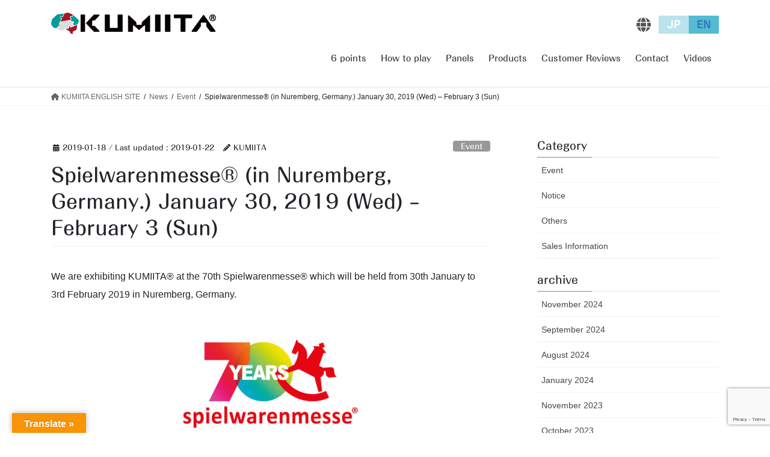

--- FILE ---
content_type: text/html; charset=UTF-8
request_url: https://kumiita.com/eng/news/307
body_size: 18480
content:
<!DOCTYPE html>
<html dir="ltr" lang="en-US" prefix="og: https://ogp.me/ns#">
<head>
<meta charset="utf-8">
<meta http-equiv="X-UA-Compatible" content="IE=edge">
<meta name="viewport" content="width=device-width, initial-scale=1">

<title>Spielwarenmesse® (in Nuremberg, Germany.) January 30, 2019 (Wed) – February 3 (Sun) | KUMIITA ENGLISH SITE</title>

		<!-- All in One SEO 4.6.6 - aioseo.com -->
		<meta name="robots" content="max-image-preview:large" />
		<link rel="canonical" href="https://kumiita.com/eng/news/307" />
		<meta name="generator" content="All in One SEO (AIOSEO) 4.6.6" />
		<meta property="og:locale" content="en_US" />
		<meta property="og:site_name" content="KUMIITA ENGLISH SITE | KUMIITA ENGLISH SITE" />
		<meta property="og:type" content="article" />
		<meta property="og:title" content="Spielwarenmesse® (in Nuremberg, Germany.) January 30, 2019 (Wed) – February 3 (Sun) | KUMIITA ENGLISH SITE" />
		<meta property="og:url" content="https://kumiita.com/eng/news/307" />
		<meta property="article:published_time" content="2019-01-18T08:11:12+00:00" />
		<meta property="article:modified_time" content="2019-01-22T08:58:29+00:00" />
		<meta name="twitter:card" content="summary_large_image" />
		<meta name="twitter:title" content="Spielwarenmesse® (in Nuremberg, Germany.) January 30, 2019 (Wed) – February 3 (Sun) | KUMIITA ENGLISH SITE" />
		<meta name="google" content="nositelinkssearchbox" />
		<script type="application/ld+json" class="aioseo-schema">
			{"@context":"https:\/\/schema.org","@graph":[{"@type":"Article","@id":"https:\/\/kumiita.com\/eng\/news\/307#article","name":"Spielwarenmesse\u00ae (in Nuremberg, Germany.) January 30, 2019 (Wed) \u2013 February 3 (Sun) | KUMIITA ENGLISH SITE","headline":"Spielwarenmesse\u00ae (in Nuremberg, Germany.) January 30, 2019 (Wed) \u2013 February 3 (Sun)","author":{"@id":"https:\/\/kumiita.com\/eng\/news\/author\/kumiita#author"},"publisher":{"@id":"https:\/\/kumiita.com\/eng\/#organization"},"image":{"@type":"ImageObject","url":"https:\/\/kumiita.com\/wp\/wp-content\/uploads\/2019\/01\/Logo_70_YEARS_DE-300x180.jpg","@id":"https:\/\/kumiita.com\/eng\/news\/307\/#articleImage"},"datePublished":"2019-01-18T17:11:12+09:00","dateModified":"2019-01-22T17:58:29+09:00","inLanguage":"en-US","mainEntityOfPage":{"@id":"https:\/\/kumiita.com\/eng\/news\/307#webpage"},"isPartOf":{"@id":"https:\/\/kumiita.com\/eng\/news\/307#webpage"},"articleSection":"Event"},{"@type":"BreadcrumbList","@id":"https:\/\/kumiita.com\/eng\/news\/307#breadcrumblist","itemListElement":[{"@type":"ListItem","@id":"https:\/\/kumiita.com\/eng\/#listItem","position":1,"name":"Home"}]},{"@type":"Organization","@id":"https:\/\/kumiita.com\/eng\/#organization","name":"KUMIITA ENGLISH SITE","description":"KUMIITA ENGLISH SITE","url":"https:\/\/kumiita.com\/eng\/"},{"@type":"Person","@id":"https:\/\/kumiita.com\/eng\/news\/author\/kumiita#author","url":"https:\/\/kumiita.com\/eng\/news\/author\/kumiita","name":"KUMIITA","image":{"@type":"ImageObject","@id":"https:\/\/kumiita.com\/eng\/news\/307#authorImage","url":"https:\/\/secure.gravatar.com\/avatar\/fef121329162596724fd6fd7bd3aaea3?s=96&d=mm&r=g","width":96,"height":96,"caption":"KUMIITA"}},{"@type":"WebPage","@id":"https:\/\/kumiita.com\/eng\/news\/307#webpage","url":"https:\/\/kumiita.com\/eng\/news\/307","name":"Spielwarenmesse\u00ae (in Nuremberg, Germany.) January 30, 2019 (Wed) \u2013 February 3 (Sun) | KUMIITA ENGLISH SITE","inLanguage":"en-US","isPartOf":{"@id":"https:\/\/kumiita.com\/eng\/#website"},"breadcrumb":{"@id":"https:\/\/kumiita.com\/eng\/news\/307#breadcrumblist"},"author":{"@id":"https:\/\/kumiita.com\/eng\/news\/author\/kumiita#author"},"creator":{"@id":"https:\/\/kumiita.com\/eng\/news\/author\/kumiita#author"},"datePublished":"2019-01-18T17:11:12+09:00","dateModified":"2019-01-22T17:58:29+09:00"},{"@type":"WebSite","@id":"https:\/\/kumiita.com\/eng\/#website","url":"https:\/\/kumiita.com\/eng\/","name":"KUMIITA ENGLISH SITE","description":"KUMIITA ENGLISH SITE","inLanguage":"en-US","publisher":{"@id":"https:\/\/kumiita.com\/eng\/#organization"}}]}
		</script>
		<!-- All in One SEO -->

<meta name="description" content="We are exhibiting KUMIITA® at the 70th Spielwarenmesse® which will be held from 30th January to 3rd February 2019 in Nuremberg, Germany.Each year, ALL the pieces of the international toy markets come together at the Spielwarenme" /><link rel='stylesheet' id='vkExUnit_common_style-css' href='https://kumiita.com/eng/wp-content/plugins/vk-all-in-one-expansion-unit/assets/css/vkExUnit_style.css?ver=9.98.1.0' type='text/css' media='all' />
<style id='vkExUnit_common_style-inline-css' type='text/css'>
.veu_promotion-alert__content--text { border: 1px solid rgba(0,0,0,0.125); padding: 0.5em 1em; border-radius: var(--vk-size-radius); margin-bottom: var(--vk-margin-block-bottom); font-size: 0.875rem; } /* Alert Content部分に段落タグを入れた場合に最後の段落の余白を0にする */ .veu_promotion-alert__content--text p:last-of-type{ margin-bottom:0; margin-top: 0; }
:root {--ver_page_top_button_url:url(https://kumiita.com/eng/wp-content/plugins/vk-all-in-one-expansion-unit/assets/images/to-top-btn-icon.svg);}@font-face {font-weight: normal;font-style: normal;font-family: "vk_sns";src: url("https://kumiita.com/eng/wp-content/plugins/vk-all-in-one-expansion-unit/inc/sns/icons/fonts/vk_sns.eot?-bq20cj");src: url("https://kumiita.com/eng/wp-content/plugins/vk-all-in-one-expansion-unit/inc/sns/icons/fonts/vk_sns.eot?#iefix-bq20cj") format("embedded-opentype"),url("https://kumiita.com/eng/wp-content/plugins/vk-all-in-one-expansion-unit/inc/sns/icons/fonts/vk_sns.woff?-bq20cj") format("woff"),url("https://kumiita.com/eng/wp-content/plugins/vk-all-in-one-expansion-unit/inc/sns/icons/fonts/vk_sns.ttf?-bq20cj") format("truetype"),url("https://kumiita.com/eng/wp-content/plugins/vk-all-in-one-expansion-unit/inc/sns/icons/fonts/vk_sns.svg?-bq20cj#vk_sns") format("svg");}
</style>
<link rel='stylesheet' id='wp-block-library-css' href='https://kumiita.com/eng/wp-includes/css/dist/block-library/style.min.css?ver=6.6.4' type='text/css' media='all' />
<style id='classic-theme-styles-inline-css' type='text/css'>
/*! This file is auto-generated */
.wp-block-button__link{color:#fff;background-color:#32373c;border-radius:9999px;box-shadow:none;text-decoration:none;padding:calc(.667em + 2px) calc(1.333em + 2px);font-size:1.125em}.wp-block-file__button{background:#32373c;color:#fff;text-decoration:none}
</style>
<style id='global-styles-inline-css' type='text/css'>
:root{--wp--preset--aspect-ratio--square: 1;--wp--preset--aspect-ratio--4-3: 4/3;--wp--preset--aspect-ratio--3-4: 3/4;--wp--preset--aspect-ratio--3-2: 3/2;--wp--preset--aspect-ratio--2-3: 2/3;--wp--preset--aspect-ratio--16-9: 16/9;--wp--preset--aspect-ratio--9-16: 9/16;--wp--preset--color--black: #000000;--wp--preset--color--cyan-bluish-gray: #abb8c3;--wp--preset--color--white: #ffffff;--wp--preset--color--pale-pink: #f78da7;--wp--preset--color--vivid-red: #cf2e2e;--wp--preset--color--luminous-vivid-orange: #ff6900;--wp--preset--color--luminous-vivid-amber: #fcb900;--wp--preset--color--light-green-cyan: #7bdcb5;--wp--preset--color--vivid-green-cyan: #00d084;--wp--preset--color--pale-cyan-blue: #8ed1fc;--wp--preset--color--vivid-cyan-blue: #0693e3;--wp--preset--color--vivid-purple: #9b51e0;--wp--preset--gradient--vivid-cyan-blue-to-vivid-purple: linear-gradient(135deg,rgba(6,147,227,1) 0%,rgb(155,81,224) 100%);--wp--preset--gradient--light-green-cyan-to-vivid-green-cyan: linear-gradient(135deg,rgb(122,220,180) 0%,rgb(0,208,130) 100%);--wp--preset--gradient--luminous-vivid-amber-to-luminous-vivid-orange: linear-gradient(135deg,rgba(252,185,0,1) 0%,rgba(255,105,0,1) 100%);--wp--preset--gradient--luminous-vivid-orange-to-vivid-red: linear-gradient(135deg,rgba(255,105,0,1) 0%,rgb(207,46,46) 100%);--wp--preset--gradient--very-light-gray-to-cyan-bluish-gray: linear-gradient(135deg,rgb(238,238,238) 0%,rgb(169,184,195) 100%);--wp--preset--gradient--cool-to-warm-spectrum: linear-gradient(135deg,rgb(74,234,220) 0%,rgb(151,120,209) 20%,rgb(207,42,186) 40%,rgb(238,44,130) 60%,rgb(251,105,98) 80%,rgb(254,248,76) 100%);--wp--preset--gradient--blush-light-purple: linear-gradient(135deg,rgb(255,206,236) 0%,rgb(152,150,240) 100%);--wp--preset--gradient--blush-bordeaux: linear-gradient(135deg,rgb(254,205,165) 0%,rgb(254,45,45) 50%,rgb(107,0,62) 100%);--wp--preset--gradient--luminous-dusk: linear-gradient(135deg,rgb(255,203,112) 0%,rgb(199,81,192) 50%,rgb(65,88,208) 100%);--wp--preset--gradient--pale-ocean: linear-gradient(135deg,rgb(255,245,203) 0%,rgb(182,227,212) 50%,rgb(51,167,181) 100%);--wp--preset--gradient--electric-grass: linear-gradient(135deg,rgb(202,248,128) 0%,rgb(113,206,126) 100%);--wp--preset--gradient--midnight: linear-gradient(135deg,rgb(2,3,129) 0%,rgb(40,116,252) 100%);--wp--preset--font-size--small: 13px;--wp--preset--font-size--medium: 20px;--wp--preset--font-size--large: 36px;--wp--preset--font-size--x-large: 42px;--wp--preset--spacing--20: 0.44rem;--wp--preset--spacing--30: 0.67rem;--wp--preset--spacing--40: 1rem;--wp--preset--spacing--50: 1.5rem;--wp--preset--spacing--60: 2.25rem;--wp--preset--spacing--70: 3.38rem;--wp--preset--spacing--80: 5.06rem;--wp--preset--shadow--natural: 6px 6px 9px rgba(0, 0, 0, 0.2);--wp--preset--shadow--deep: 12px 12px 50px rgba(0, 0, 0, 0.4);--wp--preset--shadow--sharp: 6px 6px 0px rgba(0, 0, 0, 0.2);--wp--preset--shadow--outlined: 6px 6px 0px -3px rgba(255, 255, 255, 1), 6px 6px rgba(0, 0, 0, 1);--wp--preset--shadow--crisp: 6px 6px 0px rgba(0, 0, 0, 1);}:where(.is-layout-flex){gap: 0.5em;}:where(.is-layout-grid){gap: 0.5em;}body .is-layout-flex{display: flex;}.is-layout-flex{flex-wrap: wrap;align-items: center;}.is-layout-flex > :is(*, div){margin: 0;}body .is-layout-grid{display: grid;}.is-layout-grid > :is(*, div){margin: 0;}:where(.wp-block-columns.is-layout-flex){gap: 2em;}:where(.wp-block-columns.is-layout-grid){gap: 2em;}:where(.wp-block-post-template.is-layout-flex){gap: 1.25em;}:where(.wp-block-post-template.is-layout-grid){gap: 1.25em;}.has-black-color{color: var(--wp--preset--color--black) !important;}.has-cyan-bluish-gray-color{color: var(--wp--preset--color--cyan-bluish-gray) !important;}.has-white-color{color: var(--wp--preset--color--white) !important;}.has-pale-pink-color{color: var(--wp--preset--color--pale-pink) !important;}.has-vivid-red-color{color: var(--wp--preset--color--vivid-red) !important;}.has-luminous-vivid-orange-color{color: var(--wp--preset--color--luminous-vivid-orange) !important;}.has-luminous-vivid-amber-color{color: var(--wp--preset--color--luminous-vivid-amber) !important;}.has-light-green-cyan-color{color: var(--wp--preset--color--light-green-cyan) !important;}.has-vivid-green-cyan-color{color: var(--wp--preset--color--vivid-green-cyan) !important;}.has-pale-cyan-blue-color{color: var(--wp--preset--color--pale-cyan-blue) !important;}.has-vivid-cyan-blue-color{color: var(--wp--preset--color--vivid-cyan-blue) !important;}.has-vivid-purple-color{color: var(--wp--preset--color--vivid-purple) !important;}.has-black-background-color{background-color: var(--wp--preset--color--black) !important;}.has-cyan-bluish-gray-background-color{background-color: var(--wp--preset--color--cyan-bluish-gray) !important;}.has-white-background-color{background-color: var(--wp--preset--color--white) !important;}.has-pale-pink-background-color{background-color: var(--wp--preset--color--pale-pink) !important;}.has-vivid-red-background-color{background-color: var(--wp--preset--color--vivid-red) !important;}.has-luminous-vivid-orange-background-color{background-color: var(--wp--preset--color--luminous-vivid-orange) !important;}.has-luminous-vivid-amber-background-color{background-color: var(--wp--preset--color--luminous-vivid-amber) !important;}.has-light-green-cyan-background-color{background-color: var(--wp--preset--color--light-green-cyan) !important;}.has-vivid-green-cyan-background-color{background-color: var(--wp--preset--color--vivid-green-cyan) !important;}.has-pale-cyan-blue-background-color{background-color: var(--wp--preset--color--pale-cyan-blue) !important;}.has-vivid-cyan-blue-background-color{background-color: var(--wp--preset--color--vivid-cyan-blue) !important;}.has-vivid-purple-background-color{background-color: var(--wp--preset--color--vivid-purple) !important;}.has-black-border-color{border-color: var(--wp--preset--color--black) !important;}.has-cyan-bluish-gray-border-color{border-color: var(--wp--preset--color--cyan-bluish-gray) !important;}.has-white-border-color{border-color: var(--wp--preset--color--white) !important;}.has-pale-pink-border-color{border-color: var(--wp--preset--color--pale-pink) !important;}.has-vivid-red-border-color{border-color: var(--wp--preset--color--vivid-red) !important;}.has-luminous-vivid-orange-border-color{border-color: var(--wp--preset--color--luminous-vivid-orange) !important;}.has-luminous-vivid-amber-border-color{border-color: var(--wp--preset--color--luminous-vivid-amber) !important;}.has-light-green-cyan-border-color{border-color: var(--wp--preset--color--light-green-cyan) !important;}.has-vivid-green-cyan-border-color{border-color: var(--wp--preset--color--vivid-green-cyan) !important;}.has-pale-cyan-blue-border-color{border-color: var(--wp--preset--color--pale-cyan-blue) !important;}.has-vivid-cyan-blue-border-color{border-color: var(--wp--preset--color--vivid-cyan-blue) !important;}.has-vivid-purple-border-color{border-color: var(--wp--preset--color--vivid-purple) !important;}.has-vivid-cyan-blue-to-vivid-purple-gradient-background{background: var(--wp--preset--gradient--vivid-cyan-blue-to-vivid-purple) !important;}.has-light-green-cyan-to-vivid-green-cyan-gradient-background{background: var(--wp--preset--gradient--light-green-cyan-to-vivid-green-cyan) !important;}.has-luminous-vivid-amber-to-luminous-vivid-orange-gradient-background{background: var(--wp--preset--gradient--luminous-vivid-amber-to-luminous-vivid-orange) !important;}.has-luminous-vivid-orange-to-vivid-red-gradient-background{background: var(--wp--preset--gradient--luminous-vivid-orange-to-vivid-red) !important;}.has-very-light-gray-to-cyan-bluish-gray-gradient-background{background: var(--wp--preset--gradient--very-light-gray-to-cyan-bluish-gray) !important;}.has-cool-to-warm-spectrum-gradient-background{background: var(--wp--preset--gradient--cool-to-warm-spectrum) !important;}.has-blush-light-purple-gradient-background{background: var(--wp--preset--gradient--blush-light-purple) !important;}.has-blush-bordeaux-gradient-background{background: var(--wp--preset--gradient--blush-bordeaux) !important;}.has-luminous-dusk-gradient-background{background: var(--wp--preset--gradient--luminous-dusk) !important;}.has-pale-ocean-gradient-background{background: var(--wp--preset--gradient--pale-ocean) !important;}.has-electric-grass-gradient-background{background: var(--wp--preset--gradient--electric-grass) !important;}.has-midnight-gradient-background{background: var(--wp--preset--gradient--midnight) !important;}.has-small-font-size{font-size: var(--wp--preset--font-size--small) !important;}.has-medium-font-size{font-size: var(--wp--preset--font-size--medium) !important;}.has-large-font-size{font-size: var(--wp--preset--font-size--large) !important;}.has-x-large-font-size{font-size: var(--wp--preset--font-size--x-large) !important;}
:where(.wp-block-post-template.is-layout-flex){gap: 1.25em;}:where(.wp-block-post-template.is-layout-grid){gap: 1.25em;}
:where(.wp-block-columns.is-layout-flex){gap: 2em;}:where(.wp-block-columns.is-layout-grid){gap: 2em;}
:root :where(.wp-block-pullquote){font-size: 1.5em;line-height: 1.6;}
</style>
<link rel='stylesheet' id='contact-form-7-css' href='https://kumiita.com/eng/wp-content/plugins/contact-form-7/includes/css/styles.css?ver=6.0.6' type='text/css' media='all' />
<link rel='stylesheet' id='google-language-translator-css' href='https://kumiita.com/eng/wp-content/plugins/google-language-translator/css/style.css?ver=6.0.20' type='text/css' media='' />
<link rel='stylesheet' id='glt-toolbar-styles-css' href='https://kumiita.com/eng/wp-content/plugins/google-language-translator/css/toolbar.css?ver=6.0.20' type='text/css' media='' />
<link rel='stylesheet' id='veu-cta-css' href='https://kumiita.com/eng/wp-content/plugins/vk-all-in-one-expansion-unit/inc/call-to-action/package/assets/css/style.css?ver=9.98.1.0' type='text/css' media='all' />
<link rel='stylesheet' id='protect-link-css-css' href='https://kumiita.com/eng/wp-content/plugins/wp-copy-protect-with-color-design/css/protect_style.css?ver=6.6.4' type='text/css' media='all' />
<link rel='stylesheet' id='wpdp-style2-css' href='https://kumiita.com/eng/wp-content/plugins/wp-datepicker/css/front-styles.css?t=1769797805&#038;ver=6.6.4' type='text/css' media='all' />
<link rel='stylesheet' id='wpdp-style3-css' href='https://kumiita.com/eng/wp-content/plugins/wp-datepicker/css/jquery-ui.css?ver=6.6.4' type='text/css' media='all' />
<link rel='stylesheet' id='ppress-frontend-css' href='https://kumiita.com/eng/wp-content/plugins/wp-user-avatar/assets/css/frontend.min.css?ver=4.15.10' type='text/css' media='all' />
<link rel='stylesheet' id='ppress-flatpickr-css' href='https://kumiita.com/eng/wp-content/plugins/wp-user-avatar/assets/flatpickr/flatpickr.min.css?ver=4.15.10' type='text/css' media='all' />
<link rel='stylesheet' id='ppress-select2-css' href='https://kumiita.com/eng/wp-content/plugins/wp-user-avatar/assets/select2/select2.min.css?ver=6.6.4' type='text/css' media='all' />
<link rel='stylesheet' id='bootstrap-4-style-css' href='https://kumiita.com/eng/wp-content/themes/lightning/_g2/library/bootstrap-4/css/bootstrap.min.css?ver=4.5.0' type='text/css' media='all' />
<link rel='stylesheet' id='lightning-common-style-css' href='https://kumiita.com/eng/wp-content/themes/lightning/_g2/assets/css/common.css?ver=15.25.1' type='text/css' media='all' />
<style id='lightning-common-style-inline-css' type='text/css'>
/* vk-mobile-nav */:root {--vk-mobile-nav-menu-btn-bg-src: url("https://kumiita.com/eng/wp-content/themes/lightning/_g2/inc/vk-mobile-nav/package/images/vk-menu-btn-black.svg");--vk-mobile-nav-menu-btn-close-bg-src: url("https://kumiita.com/eng/wp-content/themes/lightning/_g2/inc/vk-mobile-nav/package/images/vk-menu-close-black.svg");--vk-menu-acc-icon-open-black-bg-src: url("https://kumiita.com/eng/wp-content/themes/lightning/_g2/inc/vk-mobile-nav/package/images/vk-menu-acc-icon-open-black.svg");--vk-menu-acc-icon-open-white-bg-src: url("https://kumiita.com/eng/wp-content/themes/lightning/_g2/inc/vk-mobile-nav/package/images/vk-menu-acc-icon-open-white.svg");--vk-menu-acc-icon-close-black-bg-src: url("https://kumiita.com/eng/wp-content/themes/lightning/_g2/inc/vk-mobile-nav/package/images/vk-menu-close-black.svg");--vk-menu-acc-icon-close-white-bg-src: url("https://kumiita.com/eng/wp-content/themes/lightning/_g2/inc/vk-mobile-nav/package/images/vk-menu-close-white.svg");}
</style>
<link rel='stylesheet' id='lightning-design-style-css' href='https://kumiita.com/eng/wp-content/themes/lightning/_g2/design-skin/origin2/css/style.css?ver=15.25.1' type='text/css' media='all' />
<style id='lightning-design-style-inline-css' type='text/css'>
:root {--color-key:#878787;--wp--preset--color--vk-color-primary:#878787;--color-key-dark:#000000;}
/* ltg common custom */:root {--vk-menu-acc-btn-border-color:#333;--vk-color-primary:#878787;--vk-color-primary-dark:#000000;--vk-color-primary-vivid:#959595;--color-key:#878787;--wp--preset--color--vk-color-primary:#878787;--color-key-dark:#000000;}.veu_color_txt_key { color:#000000 ; }.veu_color_bg_key { background-color:#000000 ; }.veu_color_border_key { border-color:#000000 ; }.btn-default { border-color:#878787;color:#878787;}.btn-default:focus,.btn-default:hover { border-color:#878787;background-color: #878787; }.wp-block-search__button,.btn-primary { background-color:#878787;border-color:#000000; }.wp-block-search__button:focus,.wp-block-search__button:hover,.btn-primary:not(:disabled):not(.disabled):active,.btn-primary:focus,.btn-primary:hover { background-color:#000000;border-color:#878787; }.btn-outline-primary { color : #878787 ; border-color:#878787; }.btn-outline-primary:not(:disabled):not(.disabled):active,.btn-outline-primary:focus,.btn-outline-primary:hover { color : #fff; background-color:#878787;border-color:#000000; }a { color:#337ab7; }
.tagcloud a:before { font-family: "Font Awesome 5 Free";content: "\f02b";font-weight: bold; }
.media .media-body .media-heading a:hover { color:#878787; }@media (min-width: 768px){.gMenu > li:before,.gMenu > li.menu-item-has-children::after { border-bottom-color:#000000 }.gMenu li li { background-color:#000000 }.gMenu li li a:hover { background-color:#878787; }} /* @media (min-width: 768px) */.page-header { background-color:#878787; }h2,.mainSection-title { border-top-color:#878787; }h3:after,.subSection-title:after { border-bottom-color:#878787; }ul.page-numbers li span.page-numbers.current,.page-link dl .post-page-numbers.current { background-color:#878787; }.pager li > a { border-color:#878787;color:#878787;}.pager li > a:hover { background-color:#878787;color:#fff;}.siteFooter { border-top-color:#878787; }dt { border-left-color:#878787; }:root {--g_nav_main_acc_icon_open_url:url(https://kumiita.com/eng/wp-content/themes/lightning/_g2/inc/vk-mobile-nav/package/images/vk-menu-acc-icon-open-black.svg);--g_nav_main_acc_icon_close_url: url(https://kumiita.com/eng/wp-content/themes/lightning/_g2/inc/vk-mobile-nav/package/images/vk-menu-close-black.svg);--g_nav_sub_acc_icon_open_url: url(https://kumiita.com/eng/wp-content/themes/lightning/_g2/inc/vk-mobile-nav/package/images/vk-menu-acc-icon-open-white.svg);--g_nav_sub_acc_icon_close_url: url(https://kumiita.com/eng/wp-content/themes/lightning/_g2/inc/vk-mobile-nav/package/images/vk-menu-close-white.svg);}
</style>
<link rel='stylesheet' id='wp-members-css' href='https://kumiita.com/eng/wp-content/plugins/wp-members/assets/css/forms/generic-no-float.min.css?ver=3.4.9.5' type='text/css' media='all' />
<link rel='stylesheet' id='lightning-theme-style-css' href='https://kumiita.com/eng/wp-content/themes/lightning-child/style.css?ver=15.25.1' type='text/css' media='all' />
<link rel='stylesheet' id='vk-font-awesome-css' href='https://kumiita.com/eng/wp-content/themes/lightning/vendor/vektor-inc/font-awesome-versions/src/versions/6/css/all.min.css?ver=6.4.2' type='text/css' media='all' />
<link rel='stylesheet' id='popup-maker-site-css' href='//kumiita.com/eng/wp-content/uploads/sites/2/pum/pum-site-styles-2.css?generated=1716518379&#038;ver=1.19.0' type='text/css' media='all' />
<link rel='stylesheet' id='hm_custom_css-css' href='https://kumiita.com/eng/wp-content/uploads/sites/2/hm_custom_css_js/custom.css?ver=1736233941' type='text/css' media='all' />
<script type="text/javascript" src="https://kumiita.com/eng/wp-includes/js/jquery/jquery.min.js?ver=3.7.1" id="jquery-core-js"></script>
<script type="text/javascript" src="https://kumiita.com/eng/wp-includes/js/jquery/jquery-migrate.min.js?ver=3.4.1" id="jquery-migrate-js"></script>
<script type="text/javascript" src="//webfonts.xserver.jp/js/xserverv3.js?fadein=0&amp;ver=2.0.7" id="typesquare_std-js"></script>
<script type="text/javascript" src="https://kumiita.com/eng/wp-includes/js/jquery/ui/core.min.js?ver=1.13.3" id="jquery-ui-core-js"></script>
<script type="text/javascript" src="https://kumiita.com/eng/wp-includes/js/jquery/ui/datepicker.min.js?ver=1.13.3" id="jquery-ui-datepicker-js"></script>
<script type="text/javascript" id="jquery-ui-datepicker-js-after">
/* <![CDATA[ */
jQuery(function(jQuery){jQuery.datepicker.setDefaults({"closeText":"Close","currentText":"Today","monthNames":["January","February","March","April","May","June","July","August","September","October","November","December"],"monthNamesShort":["Jan","Feb","Mar","Apr","May","Jun","Jul","Aug","Sep","Oct","Nov","Dec"],"nextText":"Next","prevText":"Previous","dayNames":["Sunday","Monday","Tuesday","Wednesday","Thursday","Friday","Saturday"],"dayNamesShort":["Sun","Mon","Tue","Wed","Thu","Fri","Sat"],"dayNamesMin":["S","M","T","W","T","F","S"],"dateFormat":"yy-mm-dd","firstDay":1,"isRTL":false});});
/* ]]> */
</script>
<script type="text/javascript" id="wpdp-scripts2-js-extra">
/* <![CDATA[ */
var wpdp_obj = {"nonce":"506ca19fe9","wpml_current_language":null};
/* ]]> */
</script>
<script type="text/javascript" src="https://kumiita.com/eng/wp-content/plugins/wp-datepicker/js/scripts-front.js?ver=6.6.4" id="wpdp-scripts2-js"></script>
<script type="text/javascript" src="https://kumiita.com/eng/wp-content/plugins/wp-user-avatar/assets/flatpickr/flatpickr.min.js?ver=4.15.10" id="ppress-flatpickr-js"></script>
<script type="text/javascript" src="https://kumiita.com/eng/wp-content/plugins/wp-user-avatar/assets/select2/select2.min.js?ver=4.15.10" id="ppress-select2-js"></script>
<script type="text/javascript" src="https://kumiita.com/eng/wp-content/themes/lightning-child/js/style.js?ver=1769797805" id="Include_my_scripts-js"></script>
<script type="text/javascript" src="https://kumiita.com/eng/wp-content/themes/lightning-child/js/custom.js?ver=1769797805" id="Include_custom_scripts-js"></script>
<script type="text/javascript" src="https://kumiita.com/eng/wp-content/uploads/sites/2/hm_custom_css_js/custom.js?ver=1618476620" id="hm_custom_js-js"></script>
<style>p.hello{font-size:12px;color:darkgray;}#google_language_translator,#flags{text-align:left;}#google_language_translator{clear:both;}#flags{width:165px;}#flags a{display:inline-block;margin-right:2px;}#google_language_translator{width:auto!important;}div.skiptranslate.goog-te-gadget{display:inline!important;}.goog-tooltip{display: none!important;}.goog-tooltip:hover{display: none!important;}.goog-text-highlight{background-color:transparent!important;border:none!important;box-shadow:none!important;}#google_language_translator select.goog-te-combo{color:#32373c;}#google_language_translator{color:transparent;}body{top:0px!important;}#goog-gt-{display:none!important;}font font{background-color:transparent!important;box-shadow:none!important;position:initial!important;}#glt-translate-trigger{left:20px;right:auto;}#glt-translate-trigger > span{color:#ffffff;}#glt-translate-trigger{background:#f89406;}.goog-te-gadget .goog-te-combo{width:100%;}</style>		
		<script type="text/javascript">
			jQuery(function($){
				$('.protect_contents-overlay').css('background-color', '');
			});
		</script>

		
						<script type="text/javascript">
				jQuery(function($){
					$('img').attr('onmousedown', 'return false');
					$('img').attr('onselectstart','return false');
				    $(document).on('contextmenu',function(e){

							

				        return false;
				    });
				});
				</script>

									<style>
					* {
					   -ms-user-select: none; /* IE 10+ */
					   -moz-user-select: -moz-none;
					   -khtml-user-select: none;
					   -webkit-user-select: none;
					   -webkit-touch-callout: none;
					   user-select: none;
					   }

					   input,textarea,select,option {
					   -ms-user-select: auto; /* IE 10+ */
					   -moz-user-select: auto;
					   -khtml-user-select: auto;
					   -webkit-user-select: auto;
					   user-select: auto;
				       }
					</style>
					
														
					
								
				
								
				
				
				<style type='text/css'>
h1,h2,h3,h1:lang(ja),h2:lang(ja),h3:lang(ja),.entry-title:lang(ja){ font-family: "丸フォーク M";}h4,h5,h6,h4:lang(ja),h5:lang(ja),h6:lang(ja),div.entry-meta span:lang(ja),footer.entry-footer span:lang(ja){ font-family: "丸フォーク M";}.hentry,.entry-content p,.post-inner.entry-content p,#comments div:lang(ja){ font-family: "丸フォーク M";}strong,b,#comments .comment-author .fn:lang(ja){ font-family: "丸フォーク M";}</style>
<style id="lightning-color-custom-for-plugins" type="text/css">/* ltg theme common */.color_key_bg,.color_key_bg_hover:hover{background-color: #878787;}.color_key_txt,.color_key_txt_hover:hover{color: #878787;}.color_key_border,.color_key_border_hover:hover{border-color: #878787;}.color_key_dark_bg,.color_key_dark_bg_hover:hover{background-color: #000000;}.color_key_dark_txt,.color_key_dark_txt_hover:hover{color: #000000;}.color_key_dark_border,.color_key_dark_border_hover:hover{border-color: #000000;}</style><!-- [ VK All in One Expansion Unit OGP ] -->
<meta property="og:site_name" content="KUMIITA ENGLISH SITE" />
<meta property="og:url" content="https://kumiita.com/eng/news/307" />
<meta property="og:title" content="Spielwarenmesse® (in Nuremberg, Germany.) January 30, 2019 (Wed) – February 3 (Sun) | KUMIITA ENGLISH SITE" />
<meta property="og:description" content="We are exhibiting KUMIITA® at the 70th Spielwarenmesse® which will be held from 30th January to 3rd February 2019 in Nuremberg, Germany.Each year, ALL the pieces of the international toy markets come together at the Spielwarenme" />
<meta property="og:type" content="article" />
<!-- [ / VK All in One Expansion Unit OGP ] -->
<!-- [ VK All in One Expansion Unit twitter card ] -->
<meta name="twitter:card" content="summary_large_image">
<meta name="twitter:description" content="We are exhibiting KUMIITA® at the 70th Spielwarenmesse® which will be held from 30th January to 3rd February 2019 in Nuremberg, Germany.Each year, ALL the pieces of the international toy markets come together at the Spielwarenme">
<meta name="twitter:title" content="Spielwarenmesse® (in Nuremberg, Germany.) January 30, 2019 (Wed) – February 3 (Sun) | KUMIITA ENGLISH SITE">
<meta name="twitter:url" content="https://kumiita.com/eng/news/307">
	<meta name="twitter:domain" content="kumiita.com">
	<!-- [ / VK All in One Expansion Unit twitter card ] -->
	<!-- [ VK All in One Expansion Unit Article Structure Data ] --><script type="application/ld+json">{"@context":"https://schema.org/","@type":"Article","headline":"Spielwarenmesse® (in Nuremberg, Germany.) January 30, 2019 (Wed) – February 3 (Sun)","image":"","datePublished":"2019-01-18T17:11:12+09:00","dateModified":"2019-01-22T17:58:29+09:00","author":{"@type":"organization","name":"KUMIITA","url":"https://kumiita.com/eng/","sameAs":""}}</script><!-- [ / VK All in One Expansion Unit Article Structure Data ] -->
</head>
<body data-rsssl=1 class="post-template-default single single-post postid-307 single-format-standard post-name-spielwarenmesse-in-nuremberg-germany-january-30-2019-wed-february-3-sun post-type-post sidebar-fix sidebar-fix-priority-top bootstrap4 device-pc fa_v6_css">
<a class="skip-link screen-reader-text" href="#main">Skip to the content</a>
<a class="skip-link screen-reader-text" href="#vk-mobile-nav">Skip to the Navigation</a>
<header class="siteHeader">
		<div class="container siteHeadContainer">
		<div class="navbar-header">
						<p class="navbar-brand siteHeader_logo">
			<a href="https://kumiita.com/eng/">
				<span><img src="https://kumiita.com/eng/wp-content/uploads/sites/2/2024/11/KUMIITA_LOGO_header.png" alt="KUMIITA ENGLISH SITE" /></span>
			</a>
			</p>
			<div class="SiteChgBtn">
<!--<a href="https://kumiita.com/eng/login" class="header_login">login</a>-->
<div class="header_login"></div><i class="fas fa-globe global-icon"></i><a href="https://kumiita.com/" class="SiteTrans_btn SiteTrans_other">JP</a><a href="https://kumiita.com/eng" class="SiteTrans_btn SiteTrans_this">EN</a></div>		</div>

					<div id="gMenu_outer" class="gMenu_outer">
				<nav class="menu-%e3%83%87%e3%83%95%e3%82%a9%e3%83%ab%e3%83%88-container"><ul id="menu-%e3%83%87%e3%83%95%e3%82%a9%e3%83%ab%e3%83%88" class="menu gMenu vk-menu-acc"><li id="menu-item-42" class="menu-item menu-item-type-custom menu-item-object-custom"><a href="https://kumiita.com/eng/6points"><strong class="gMenu_name">6 points</strong></a></li>
<li id="menu-item-43" class="menu-item menu-item-type-custom menu-item-object-custom"><a href="https://kumiita.com/eng/howtoplay"><strong class="gMenu_name">How to play</strong></a></li>
<li id="menu-item-44" class="menu-item menu-item-type-custom menu-item-object-custom"><a href="https://kumiita.com/eng/panels"><strong class="gMenu_name">Panels</strong></a></li>
<li id="menu-item-45" class="menu-item menu-item-type-custom menu-item-object-custom"><a href="https://kumiita.com/eng/products"><strong class="gMenu_name">Products</strong></a></li>
<li id="menu-item-199" class="menu-item menu-item-type-custom menu-item-object-custom"><a href="https://kumiita.com/eng/custommers-review"><strong class="gMenu_name">Customer Reviews</strong></a></li>
<li id="menu-item-46" class="menu-item menu-item-type-custom menu-item-object-custom"><a href="https://kumiita.com/eng/contact_form"><strong class="gMenu_name">Contact</strong></a></li>
<li id="menu-item-47" class="menu-item menu-item-type-custom menu-item-object-custom"><a href="https://kumiita.com/eng/video_here"><strong class="gMenu_name">Videos</strong></a></li>
</ul></nav>			</div>
			</div>
	</header>



<!-- [ .breadSection ] --><div class="section breadSection"><div class="container"><div class="row"><ol class="breadcrumb" itemscope itemtype="https://schema.org/BreadcrumbList"><li id="panHome" itemprop="itemListElement" itemscope itemtype="http://schema.org/ListItem"><a itemprop="item" href="https://kumiita.com/eng/"><span itemprop="name"><i class="fa fa-home"></i> KUMIITA ENGLISH SITE</span></a><meta itemprop="position" content="1" /></li><li itemprop="itemListElement" itemscope itemtype="http://schema.org/ListItem"><a itemprop="item" href="https://kumiita.com/eng/news"><span itemprop="name">News</span></a><meta itemprop="position" content="2" /></li><li itemprop="itemListElement" itemscope itemtype="http://schema.org/ListItem"><a itemprop="item" href="https://kumiita.com/eng/news/category/event"><span itemprop="name">Event</span></a><meta itemprop="position" content="3" /></li><li><span>Spielwarenmesse® (in Nuremberg, Germany.) January 30, 2019 (Wed) – February 3 (Sun)</span><meta itemprop="position" content="4" /></li></ol></div></div></div><!-- [ /.breadSection ] -->

<div class="section siteContent">
<div class="container">
<div class="row">

	<div class="col mainSection mainSection-col-two baseSection vk_posts-mainSection" id="main" role="main">
				<article id="post-307" class="entry entry-full post-307 post type-post status-publish format-standard hentry category-event">

	
	
		<header class="entry-header">
			<div class="entry-meta">


<span class="published entry-meta_items">2019-01-18</span>

<span class="entry-meta_items entry-meta_updated">/ Last updated : <span class="updated">2019-01-22</span></span>


	
	<span class="vcard author entry-meta_items entry-meta_items_author"><span class="fn">KUMIITA</span></span>



<span class="entry-meta_items entry-meta_items_term"><a href="https://kumiita.com/eng/news/category/event" class="btn btn-xs btn-primary entry-meta_items_term_button" style="background-color:#999999;border:none;">Event</a></span>
</div>
				<h1 class="entry-title">
											Spielwarenmesse® (in Nuremberg, Germany.) January 30, 2019 (Wed) – February 3 (Sun)									</h1>
		</header>

	
	
	<div class="entry-body">
				<p>We are exhibiting KUMIITA® at the 70th Spielwarenmesse® which will be held from 30th January to 3rd February 2019 in Nuremberg, Germany.</p>

<p class="m-60"><img fetchpriority="high" decoding="async" src="https://kumiita.com/wp/wp-content/uploads/2019/01/Logo_70_YEARS_DE-300x180.jpg" alt="" width="300" height="180" class="aligncenter size-medium wp-image-5556" /></p>

<img decoding="async" src="https://kumiita.com/wp/wp-content/uploads/2019/01/SWM2018_as9211.jpg" alt="" width="400" height="267" class="alignleft" />

<p class="clearfix">Each year, ALL the pieces of the international toy markets come together at the Spielwarenmesse® in Nuremberg. Famous brands, original start-ups, buyers from large chains, independent retailers and many media representatives make the Spielwarenmesse® the most important event of the toy industry. The world-leading fair is where decisive business contacts are made, the coming year’s trends are born and the latest information is exchanged.<br> <small>(Cited from <a href="https://www.spielwarenmesse.de/language/1/" rel="noopener" target="_blank"><u>https://www.spielwarenmesse.de/language/1/</u></a>)</small></p>

<p class="m-40">Date: January 30, 2019 (Wed) – February 3 (Sun)<br>
Opening hours: 9:00am-6:00pm<br>
Venue: Nuremberg Exhibition Center (Germany)<br><br>

ICON KUMIITA® booth location: Hall 3A stand number C-37</p>

<p>Spielwarenmesse official website: <a href="https://www.spielwarenmesse.de/language/1/" rel="noopener" target="_blank"><u>https://www.spielwarenmesse.de/language/1/</u></a></p>

			</div>

	
	
	
	
		<div class="entry-footer">

			<div class="entry-meta-dataList"><dl><dt>Categories</dt><dd><a href="https://kumiita.com/eng/news/category/event">Event</a></dd></dl></div>
		</div><!-- [ /.entry-footer ] -->
	
	
			
	
		
		
		
		
	
	
</article><!-- [ /#post-307 ] -->


	<div class="vk_posts postNextPrev">

		<div id="post-267" class="vk_post vk_post-postType-post card card-post card-horizontal card-sm vk_post-col-xs-12 vk_post-col-sm-12 vk_post-col-md-6 post-267 post type-post status-publish format-standard hentry category-sales-information"><div class="card-horizontal-inner-row"><div class="vk_post-col-5 col-5 card-img-outer"><div class="vk_post_imgOuter" style="background-image:url(https://kumiita.com/eng/wp-content/themes/lightning/_g2/assets/images/no-image.png)"><a href="https://kumiita.com/eng/news/267"><div class="card-img-overlay"><span class="vk_post_imgOuter_singleTermLabel" style="color:#fff;background-color:#999999">Sales Information</span></div><img src="https://kumiita.com/eng/wp-content/themes/lightning/_g2/assets/images/no-image.png" class="vk_post_imgOuter_img card-img card-img-use-bg" /></a></div><!-- [ /.vk_post_imgOuter ] --></div><!-- /.col --><div class="vk_post-col-7 col-7"><div class="vk_post_body card-body"><p class="postNextPrev_label">Previous article</p><h5 class="vk_post_title card-title"><a href="https://kumiita.com/eng/news/267">&#8220;KUMIITA Starter Kit&#8221; and &#8220;Carry Pouch&#8221; Introduced</a></h5><div class="vk_post_date card-date published">2018-10-22</div></div><!-- [ /.card-body ] --></div><!-- /.col --></div><!-- [ /.row ] --></div><!-- [ /.card ] -->
		<div id="post-345" class="vk_post vk_post-postType-post card card-post card-horizontal card-sm vk_post-col-xs-12 vk_post-col-sm-12 vk_post-col-md-6 card-horizontal-reverse postNextPrev_next post-345 post type-post status-publish format-standard hentry category-notice"><div class="card-horizontal-inner-row"><div class="vk_post-col-5 col-5 card-img-outer"><div class="vk_post_imgOuter" style="background-image:url(https://kumiita.com/eng/wp-content/themes/lightning/_g2/assets/images/no-image.png)"><a href="https://kumiita.com/eng/news/345"><div class="card-img-overlay"><span class="vk_post_imgOuter_singleTermLabel" style="color:#fff;background-color:#999999">Notice</span></div><img src="https://kumiita.com/eng/wp-content/themes/lightning/_g2/assets/images/no-image.png" class="vk_post_imgOuter_img card-img card-img-use-bg" /></a></div><!-- [ /.vk_post_imgOuter ] --></div><!-- /.col --><div class="vk_post-col-7 col-7"><div class="vk_post_body card-body"><p class="postNextPrev_label">Next article</p><h5 class="vk_post_title card-title"><a href="https://kumiita.com/eng/news/345">KUMIITA received the Encouragement Award of the 31st &#8220;Small and Medium Business Excellent New Technology / New Product Award.&#8221;</a></h5><div class="vk_post_date card-date published">2019-04-17</div></div><!-- [ /.card-body ] --></div><!-- /.col --></div><!-- [ /.row ] --></div><!-- [ /.card ] -->
		</div>
					</div><!-- [ /.mainSection ] -->

			<div class="col subSection sideSection sideSection-col-two baseSection">
						<aside class="widget widget_categories" id="categories-3"><h1 class="widget-title subSection-title">Category</h1>
			<ul>
					<li class="cat-item cat-item-5"><a href="https://kumiita.com/eng/news/category/event">Event</a>
</li>
	<li class="cat-item cat-item-3"><a href="https://kumiita.com/eng/news/category/notice">Notice</a>
</li>
	<li class="cat-item cat-item-1"><a href="https://kumiita.com/eng/news/category/others">Others</a>
</li>
	<li class="cat-item cat-item-4"><a href="https://kumiita.com/eng/news/category/sales-information">Sales Information</a>
</li>
			</ul>

			</aside><aside class="widget widget_archive" id="archives-3"><h1 class="widget-title subSection-title">archive</h1>
			<ul>
					<li><a href='https://kumiita.com/eng/news/date/2024/11'>November 2024</a></li>
	<li><a href='https://kumiita.com/eng/news/date/2024/09'>September 2024</a></li>
	<li><a href='https://kumiita.com/eng/news/date/2024/08'>August 2024</a></li>
	<li><a href='https://kumiita.com/eng/news/date/2024/01'>January 2024</a></li>
	<li><a href='https://kumiita.com/eng/news/date/2023/11'>November 2023</a></li>
	<li><a href='https://kumiita.com/eng/news/date/2023/10'>October 2023</a></li>
	<li><a href='https://kumiita.com/eng/news/date/2022/11'>November 2022</a></li>
	<li><a href='https://kumiita.com/eng/news/date/2022/09'>September 2022</a></li>
	<li><a href='https://kumiita.com/eng/news/date/2022/08'>August 2022</a></li>
	<li><a href='https://kumiita.com/eng/news/date/2022/06'>June 2022</a></li>
	<li><a href='https://kumiita.com/eng/news/date/2021/07'>July 2021</a></li>
	<li><a href='https://kumiita.com/eng/news/date/2021/04'>April 2021</a></li>
	<li><a href='https://kumiita.com/eng/news/date/2021/02'>February 2021</a></li>
	<li><a href='https://kumiita.com/eng/news/date/2021/01'>January 2021</a></li>
	<li><a href='https://kumiita.com/eng/news/date/2020/09'>September 2020</a></li>
	<li><a href='https://kumiita.com/eng/news/date/2020/08'>August 2020</a></li>
	<li><a href='https://kumiita.com/eng/news/date/2020/07'>July 2020</a></li>
	<li><a href='https://kumiita.com/eng/news/date/2020/06'>June 2020</a></li>
	<li><a href='https://kumiita.com/eng/news/date/2019/12'>December 2019</a></li>
	<li><a href='https://kumiita.com/eng/news/date/2019/11'>November 2019</a></li>
	<li><a href='https://kumiita.com/eng/news/date/2019/09'>September 2019</a></li>
	<li><a href='https://kumiita.com/eng/news/date/2019/08'>August 2019</a></li>
	<li><a href='https://kumiita.com/eng/news/date/2019/05'>May 2019</a></li>
	<li><a href='https://kumiita.com/eng/news/date/2019/04'>April 2019</a></li>
	<li><a href='https://kumiita.com/eng/news/date/2019/01'>January 2019</a></li>
	<li><a href='https://kumiita.com/eng/news/date/2018/10'>October 2018</a></li>
	<li><a href='https://kumiita.com/eng/news/date/2018/09'>September 2018</a></li>
	<li><a href='https://kumiita.com/eng/news/date/2018/08'>August 2018</a></li>
			</ul>

			</aside>					</div><!-- [ /.subSection ] -->
	

</div><!-- [ /.row ] -->
</div><!-- [ /.container ] -->
</div><!-- [ /.siteContent ] -->

<footer class="section siteFooter" style="position: relative;">
<div style="width: 100%; background: #dcdcdc; text-align: center;">
    <div class="footer_icon footer_padding2">
        <img src="https://kumiita.com/wp-content/uploads/2018/09/KUMIITA_LOGO_footer.png" alt="" />
    </div>
    <div class="SiteFS" style="padding: 0 0 10px;">
        KUMIITA uses Patent Inventions Granted in Japan, USA and European Union
    </div>
    <div class="SiteFS"">
        <div class="foot_menuB"style="text-decoration: underline"><a href="https://www.e-icon.co.jp/english/">About ICON Corp.</a></div>
    </div>
</div>

<div style="width: 100%; background: #dcdcdc; position: relative;">
    <div class="footer_kumiita">
        <img src="https://kumiita.com/wp-content/uploads/2018/08/Footer_character.png" alt="" />
    </div>
    <div style="width: 100%; padding: 3px 0;">
        <hr width="68%" color="white" style="border-width: 2px 0 0 0;">
    </div>
    <div style="width: 100%; text-align: center;">
    <!--
        <div class="foot_iconB"><a href=""><img src="https://kumiita.com/wp-content/uploads/2018/08/Footer_facebook.png" alt="" /></a></div>
        <div class="foot_iconB"><a href=""><img src="https://kumiita.com/wp-content/uploads/2018/08/Footer_twitter.png" alt="" /></a></div>
        <div class="foot_iconB"><a href=""><img src="https://kumiita.com/wp-content/uploads/2018/08/Footer_instagram.png" alt="" /></a></div>
        <div class="foot_iconB"><a href=""><img src="https://kumiita.com/wp-content/uploads/2018/08/Footer_youtube.png" alt="" /></a></div>
    -->
    </div>
    <div class="footer_padding2" style="width: 100%; text-align: center;">
        <span class="SiteFS">&copy;2024 ICON Corp. All Rights Reserved.</span>
    </div>
</div>

<div class="footer_TransBtn" id="pageTop">
    <span style="line-height: 13px;">page<br />TOP<br /></span>
    <a href="#"><img src="https://kumiita.com/wp-content/uploads/2018/08/Footer_top.png" alt="" /></a>
</div>
</footer>
<div id="vk-mobile-nav-menu-btn" class="vk-mobile-nav-menu-btn">MENU</div><div class="vk-mobile-nav vk-mobile-nav-drop-in" id="vk-mobile-nav"><aside class="widget_text widget vk-mobile-nav-widget widget_custom_html" id="custom_html-3"><div class="textwidget custom-html-widget"></div></aside><nav class="vk-mobile-nav-menu-outer" role="navigation"><ul id="menu-%e3%83%87%e3%83%95%e3%82%a9%e3%83%ab%e3%83%88-1" class="vk-menu-acc menu"><li id="menu-item-42" class="menu-item menu-item-type-custom menu-item-object-custom menu-item-42"><a href="https://kumiita.com/eng/6points">6 points</a></li>
<li id="menu-item-43" class="menu-item menu-item-type-custom menu-item-object-custom menu-item-43"><a href="https://kumiita.com/eng/howtoplay">How to play</a></li>
<li id="menu-item-44" class="menu-item menu-item-type-custom menu-item-object-custom menu-item-44"><a href="https://kumiita.com/eng/panels">Panels</a></li>
<li id="menu-item-45" class="menu-item menu-item-type-custom menu-item-object-custom menu-item-45"><a href="https://kumiita.com/eng/products">Products</a></li>
<li id="menu-item-199" class="menu-item menu-item-type-custom menu-item-object-custom menu-item-199"><a href="https://kumiita.com/eng/custommers-review">Customer Reviews</a></li>
<li id="menu-item-46" class="menu-item menu-item-type-custom menu-item-object-custom menu-item-46"><a href="https://kumiita.com/eng/contact_form">Contact</a></li>
<li id="menu-item-47" class="menu-item menu-item-type-custom menu-item-object-custom menu-item-47"><a href="https://kumiita.com/eng/video_here">Videos</a></li>
</ul></nav><aside class="widget_text widget vk-mobile-nav-widget widget_custom_html" id="custom_html-2"><div class="textwidget custom-html-widget">
<div class="SiteChgBtn_m">
<i class="fas fa-globe global-icon_m"></i>
<a href="https://kumiita.com/" class="SiteTrans_btn_m SiteTrans_this_m">JP</a><a href="https://kumiita.com/eng" class="SiteTrans_btn_m SiteTrans_other_m">EN</a></div>

</div></aside></div><div id="glt-translate-trigger"><span class="notranslate">Translate »</span></div><div id="glt-toolbar"></div><div id="flags" style="display:none" class="size18"><ul id="sortable" class="ui-sortable"><li id="Afrikaans"><a href="#" title="Afrikaans" class="nturl notranslate af flag Afrikaans"></a></li><li id="Albanian"><a href="#" title="Albanian" class="nturl notranslate sq flag Albanian"></a></li><li id="Amharic"><a href="#" title="Amharic" class="nturl notranslate am flag Amharic"></a></li><li id="Arabic"><a href="#" title="Arabic" class="nturl notranslate ar flag Arabic"></a></li><li id="Armenian"><a href="#" title="Armenian" class="nturl notranslate hy flag Armenian"></a></li><li id="Azerbaijani"><a href="#" title="Azerbaijani" class="nturl notranslate az flag Azerbaijani"></a></li><li id="Basque"><a href="#" title="Basque" class="nturl notranslate eu flag Basque"></a></li><li id="Belarusian"><a href="#" title="Belarusian" class="nturl notranslate be flag Belarusian"></a></li><li id="Bengali"><a href="#" title="Bengali" class="nturl notranslate bn flag Bengali"></a></li><li id="Bosnian"><a href="#" title="Bosnian" class="nturl notranslate bs flag Bosnian"></a></li><li id="Bulgarian"><a href="#" title="Bulgarian" class="nturl notranslate bg flag Bulgarian"></a></li><li id="Catalan"><a href="#" title="Catalan" class="nturl notranslate ca flag Catalan"></a></li><li id="Cebuano"><a href="#" title="Cebuano" class="nturl notranslate ceb flag Cebuano"></a></li><li id="Chichewa"><a href="#" title="Chichewa" class="nturl notranslate ny flag Chichewa"></a></li><li id="Chinese (Simplified)"><a href="#" title="Chinese (Simplified)" class="nturl notranslate zh-CN flag Chinese (Simplified)"></a></li><li id="Chinese (Traditional)"><a href="#" title="Chinese (Traditional)" class="nturl notranslate zh-TW flag Chinese (Traditional)"></a></li><li id="Corsican"><a href="#" title="Corsican" class="nturl notranslate co flag Corsican"></a></li><li id="Croatian"><a href="#" title="Croatian" class="nturl notranslate hr flag Croatian"></a></li><li id="Czech"><a href="#" title="Czech" class="nturl notranslate cs flag Czech"></a></li><li id="Danish"><a href="#" title="Danish" class="nturl notranslate da flag Danish"></a></li><li id="Dutch"><a href="#" title="Dutch" class="nturl notranslate nl flag Dutch"></a></li><li id="English"><a href="#" title="English" class="nturl notranslate en flag united-states"></a></li><li id="Esperanto"><a href="#" title="Esperanto" class="nturl notranslate eo flag Esperanto"></a></li><li id="Estonian"><a href="#" title="Estonian" class="nturl notranslate et flag Estonian"></a></li><li id="Filipino"><a href="#" title="Filipino" class="nturl notranslate tl flag Filipino"></a></li><li id="Finnish"><a href="#" title="Finnish" class="nturl notranslate fi flag Finnish"></a></li><li id="French"><a href="#" title="French" class="nturl notranslate fr flag French"></a></li><li id="Frisian"><a href="#" title="Frisian" class="nturl notranslate fy flag Frisian"></a></li><li id="Galician"><a href="#" title="Galician" class="nturl notranslate gl flag Galician"></a></li><li id="Georgian"><a href="#" title="Georgian" class="nturl notranslate ka flag Georgian"></a></li><li id="German"><a href="#" title="German" class="nturl notranslate de flag German"></a></li><li id="Greek"><a href="#" title="Greek" class="nturl notranslate el flag Greek"></a></li><li id="Gujarati"><a href="#" title="Gujarati" class="nturl notranslate gu flag Gujarati"></a></li><li id="Haitian"><a href="#" title="Haitian" class="nturl notranslate ht flag Haitian"></a></li><li id="Hausa"><a href="#" title="Hausa" class="nturl notranslate ha flag Hausa"></a></li><li id="Hawaiian"><a href="#" title="Hawaiian" class="nturl notranslate haw flag Hawaiian"></a></li><li id="Hebrew"><a href="#" title="Hebrew" class="nturl notranslate iw flag Hebrew"></a></li><li id="Hindi"><a href="#" title="Hindi" class="nturl notranslate hi flag Hindi"></a></li><li id="Hmong"><a href="#" title="Hmong" class="nturl notranslate hmn flag Hmong"></a></li><li id="Hungarian"><a href="#" title="Hungarian" class="nturl notranslate hu flag Hungarian"></a></li><li id="Icelandic"><a href="#" title="Icelandic" class="nturl notranslate is flag Icelandic"></a></li><li id="Igbo"><a href="#" title="Igbo" class="nturl notranslate ig flag Igbo"></a></li><li id="Indonesian"><a href="#" title="Indonesian" class="nturl notranslate id flag Indonesian"></a></li><li id="Irish"><a href="#" title="Irish" class="nturl notranslate ga flag Irish"></a></li><li id="Italian"><a href="#" title="Italian" class="nturl notranslate it flag Italian"></a></li><li id="Japanese"><a href="#" title="Japanese" class="nturl notranslate ja flag Japanese"></a></li><li id="Javanese"><a href="#" title="Javanese" class="nturl notranslate jw flag Javanese"></a></li><li id="Kannada"><a href="#" title="Kannada" class="nturl notranslate kn flag Kannada"></a></li><li id="Kazakh"><a href="#" title="Kazakh" class="nturl notranslate kk flag Kazakh"></a></li><li id="Khmer"><a href="#" title="Khmer" class="nturl notranslate km flag Khmer"></a></li><li id="Korean"><a href="#" title="Korean" class="nturl notranslate ko flag Korean"></a></li><li id="Kurdish"><a href="#" title="Kurdish" class="nturl notranslate ku flag Kurdish"></a></li><li id="Kyrgyz"><a href="#" title="Kyrgyz" class="nturl notranslate ky flag Kyrgyz"></a></li><li id="Lao"><a href="#" title="Lao" class="nturl notranslate lo flag Lao"></a></li><li id="Latin"><a href="#" title="Latin" class="nturl notranslate la flag Latin"></a></li><li id="Latvian"><a href="#" title="Latvian" class="nturl notranslate lv flag Latvian"></a></li><li id="Lithuanian"><a href="#" title="Lithuanian" class="nturl notranslate lt flag Lithuanian"></a></li><li id="Luxembourgish"><a href="#" title="Luxembourgish" class="nturl notranslate lb flag Luxembourgish"></a></li><li id="Macedonian"><a href="#" title="Macedonian" class="nturl notranslate mk flag Macedonian"></a></li><li id="Malagasy"><a href="#" title="Malagasy" class="nturl notranslate mg flag Malagasy"></a></li><li id="Malayalam"><a href="#" title="Malayalam" class="nturl notranslate ml flag Malayalam"></a></li><li id="Malay"><a href="#" title="Malay" class="nturl notranslate ms flag Malay"></a></li><li id="Maltese"><a href="#" title="Maltese" class="nturl notranslate mt flag Maltese"></a></li><li id="Maori"><a href="#" title="Maori" class="nturl notranslate mi flag Maori"></a></li><li id="Marathi"><a href="#" title="Marathi" class="nturl notranslate mr flag Marathi"></a></li><li id="Mongolian"><a href="#" title="Mongolian" class="nturl notranslate mn flag Mongolian"></a></li><li id="Myanmar (Burmese)"><a href="#" title="Myanmar (Burmese)" class="nturl notranslate my flag Myanmar (Burmese)"></a></li><li id="Nepali"><a href="#" title="Nepali" class="nturl notranslate ne flag Nepali"></a></li><li id="Norwegian"><a href="#" title="Norwegian" class="nturl notranslate no flag Norwegian"></a></li><li id="Pashto"><a href="#" title="Pashto" class="nturl notranslate ps flag Pashto"></a></li><li id="Persian"><a href="#" title="Persian" class="nturl notranslate fa flag Persian"></a></li><li id="Polish"><a href="#" title="Polish" class="nturl notranslate pl flag Polish"></a></li><li id="Portuguese"><a href="#" title="Portuguese" class="nturl notranslate pt flag Portuguese"></a></li><li id="Punjabi"><a href="#" title="Punjabi" class="nturl notranslate pa flag Punjabi"></a></li><li id="Romanian"><a href="#" title="Romanian" class="nturl notranslate ro flag Romanian"></a></li><li id="Russian"><a href="#" title="Russian" class="nturl notranslate ru flag Russian"></a></li><li id="Serbian"><a href="#" title="Serbian" class="nturl notranslate sr flag Serbian"></a></li><li id="Shona"><a href="#" title="Shona" class="nturl notranslate sn flag Shona"></a></li><li id="Sesotho"><a href="#" title="Sesotho" class="nturl notranslate st flag Sesotho"></a></li><li id="Sindhi"><a href="#" title="Sindhi" class="nturl notranslate sd flag Sindhi"></a></li><li id="Sinhala"><a href="#" title="Sinhala" class="nturl notranslate si flag Sinhala"></a></li><li id="Slovak"><a href="#" title="Slovak" class="nturl notranslate sk flag Slovak"></a></li><li id="Slovenian"><a href="#" title="Slovenian" class="nturl notranslate sl flag Slovenian"></a></li><li id="Samoan"><a href="#" title="Samoan" class="nturl notranslate sm flag Samoan"></a></li><li id="Scots Gaelic"><a href="#" title="Scots Gaelic" class="nturl notranslate gd flag Scots Gaelic"></a></li><li id="Somali"><a href="#" title="Somali" class="nturl notranslate so flag Somali"></a></li><li id="Spanish"><a href="#" title="Spanish" class="nturl notranslate es flag Spanish"></a></li><li id="Sundanese"><a href="#" title="Sundanese" class="nturl notranslate su flag Sundanese"></a></li><li id="Swahili"><a href="#" title="Swahili" class="nturl notranslate sw flag Swahili"></a></li><li id="Swedish"><a href="#" title="Swedish" class="nturl notranslate sv flag Swedish"></a></li><li id="Tajik"><a href="#" title="Tajik" class="nturl notranslate tg flag Tajik"></a></li><li id="Tamil"><a href="#" title="Tamil" class="nturl notranslate ta flag Tamil"></a></li><li id="Telugu"><a href="#" title="Telugu" class="nturl notranslate te flag Telugu"></a></li><li id="Thai"><a href="#" title="Thai" class="nturl notranslate th flag Thai"></a></li><li id="Turkish"><a href="#" title="Turkish" class="nturl notranslate tr flag Turkish"></a></li><li id="Ukrainian"><a href="#" title="Ukrainian" class="nturl notranslate uk flag Ukrainian"></a></li><li id="Urdu"><a href="#" title="Urdu" class="nturl notranslate ur flag Urdu"></a></li><li id="Uzbek"><a href="#" title="Uzbek" class="nturl notranslate uz flag Uzbek"></a></li><li id="Vietnamese"><a href="#" title="Vietnamese" class="nturl notranslate vi flag Vietnamese"></a></li><li id="Welsh"><a href="#" title="Welsh" class="nturl notranslate cy flag Welsh"></a></li><li id="Xhosa"><a href="#" title="Xhosa" class="nturl notranslate xh flag Xhosa"></a></li><li id="Yiddish"><a href="#" title="Yiddish" class="nturl notranslate yi flag Yiddish"></a></li><li id="Yoruba"><a href="#" title="Yoruba" class="nturl notranslate yo flag Yoruba"></a></li><li id="Zulu"><a href="#" title="Zulu" class="nturl notranslate zu flag Zulu"></a></li></ul></div><div id='glt-footer'><div id="google_language_translator" class="default-language-en"></div></div><script>function GoogleLanguageTranslatorInit() { new google.translate.TranslateElement({pageLanguage: 'en', includedLanguages:'af,sq,am,ar,hy,az,eu,be,bn,bs,bg,ca,ceb,ny,zh-CN,zh-TW,co,hr,cs,da,nl,en,eo,et,tl,fi,fr,fy,gl,ka,de,el,gu,ht,ha,haw,iw,hi,hmn,hu,is,ig,id,ga,it,ja,jw,kn,kk,km,ko,ku,ky,lo,la,lv,lt,lb,mk,mg,ml,ms,mt,mi,mr,mn,my,ne,no,ps,fa,pl,pt,pa,ro,ru,sr,sn,st,sd,si,sk,sl,sm,gd,so,es,su,sw,sv,tg,ta,te,th,tr,uk,ur,uz,vi,cy,xh,yi,yo,zu', autoDisplay: false}, 'google_language_translator');}</script><a href="#top" id="page_top" class="page_top_btn">PAGE TOP</a><div class="protect_contents-overlay"></div><div class="protect_alert"><span class="protect_alert_word" style="color:black;"></span></div><div id="pum-1773" class="pum pum-overlay pum-theme-292 pum-theme-lightbox popmake-overlay click_open" data-popmake="{&quot;id&quot;:1773,&quot;slug&quot;:&quot;1_06_error-mode&quot;,&quot;theme_id&quot;:292,&quot;cookies&quot;:[],&quot;triggers&quot;:[{&quot;type&quot;:&quot;click_open&quot;,&quot;settings&quot;:{&quot;cookie_name&quot;:&quot;&quot;,&quot;extra_selectors&quot;:&quot;a[href*=\&quot;popmake-1773\&quot;]&quot;}}],&quot;mobile_disabled&quot;:null,&quot;tablet_disabled&quot;:null,&quot;meta&quot;:{&quot;display&quot;:{&quot;stackable&quot;:false,&quot;overlay_disabled&quot;:false,&quot;scrollable_content&quot;:false,&quot;disable_reposition&quot;:false,&quot;size&quot;:&quot;auto&quot;,&quot;responsive_min_width&quot;:&quot;0%&quot;,&quot;responsive_min_width_unit&quot;:false,&quot;responsive_max_width&quot;:&quot;100%&quot;,&quot;responsive_max_width_unit&quot;:false,&quot;custom_width&quot;:&quot;640px&quot;,&quot;custom_width_unit&quot;:false,&quot;custom_height&quot;:&quot;380px&quot;,&quot;custom_height_unit&quot;:false,&quot;custom_height_auto&quot;:false,&quot;location&quot;:&quot;center&quot;,&quot;position_from_trigger&quot;:false,&quot;position_top&quot;:&quot;100&quot;,&quot;position_left&quot;:&quot;0&quot;,&quot;position_bottom&quot;:&quot;0&quot;,&quot;position_right&quot;:&quot;0&quot;,&quot;position_fixed&quot;:false,&quot;animation_type&quot;:&quot;fade&quot;,&quot;animation_speed&quot;:&quot;350&quot;,&quot;animation_origin&quot;:&quot;center top&quot;,&quot;overlay_zindex&quot;:false,&quot;zindex&quot;:&quot;1999999999&quot;},&quot;close&quot;:{&quot;text&quot;:&quot;&quot;,&quot;button_delay&quot;:&quot;0&quot;,&quot;overlay_click&quot;:false,&quot;esc_press&quot;:false,&quot;f4_press&quot;:false},&quot;click_open&quot;:[]}}" role="dialog" aria-modal="false"
								   >

	<div id="popmake-1773" class="pum-container popmake theme-292">

				

				

		

				<div class="pum-content popmake-content" tabindex="0">
			<p><video controls width="560" height="315" frameborder="0" controlsList="nodownload"><source src="https://kumiita.com/wp-content/uploads/2022/09/sEW_01_006.mp4" type="video/mp4" /></video></p>
		</div>


				

							<button type="button" class="pum-close popmake-close" aria-label="Close">
			×			</button>
		
	</div>

</div>
<div id="pum-1776" class="pum pum-overlay pum-theme-292 pum-theme-lightbox popmake-overlay click_open" data-popmake="{&quot;id&quot;:1776,&quot;slug&quot;:&quot;1_07_low-battery&quot;,&quot;theme_id&quot;:292,&quot;cookies&quot;:[],&quot;triggers&quot;:[{&quot;type&quot;:&quot;click_open&quot;,&quot;settings&quot;:{&quot;cookie_name&quot;:&quot;&quot;,&quot;extra_selectors&quot;:&quot;a[href*=\&quot;popmake-1776\&quot;]&quot;}}],&quot;mobile_disabled&quot;:null,&quot;tablet_disabled&quot;:null,&quot;meta&quot;:{&quot;display&quot;:{&quot;stackable&quot;:false,&quot;overlay_disabled&quot;:false,&quot;scrollable_content&quot;:false,&quot;disable_reposition&quot;:false,&quot;size&quot;:&quot;auto&quot;,&quot;responsive_min_width&quot;:&quot;0%&quot;,&quot;responsive_min_width_unit&quot;:false,&quot;responsive_max_width&quot;:&quot;100%&quot;,&quot;responsive_max_width_unit&quot;:false,&quot;custom_width&quot;:&quot;640px&quot;,&quot;custom_width_unit&quot;:false,&quot;custom_height&quot;:&quot;380px&quot;,&quot;custom_height_unit&quot;:false,&quot;custom_height_auto&quot;:false,&quot;location&quot;:&quot;center&quot;,&quot;position_from_trigger&quot;:false,&quot;position_top&quot;:&quot;100&quot;,&quot;position_left&quot;:&quot;0&quot;,&quot;position_bottom&quot;:&quot;0&quot;,&quot;position_right&quot;:&quot;0&quot;,&quot;position_fixed&quot;:false,&quot;animation_type&quot;:&quot;fade&quot;,&quot;animation_speed&quot;:&quot;350&quot;,&quot;animation_origin&quot;:&quot;center top&quot;,&quot;overlay_zindex&quot;:false,&quot;zindex&quot;:&quot;1999999999&quot;},&quot;close&quot;:{&quot;text&quot;:&quot;&quot;,&quot;button_delay&quot;:&quot;0&quot;,&quot;overlay_click&quot;:false,&quot;esc_press&quot;:false,&quot;f4_press&quot;:false},&quot;click_open&quot;:[]}}" role="dialog" aria-modal="false"
								   >

	<div id="popmake-1776" class="pum-container popmake theme-292">

				

				

		

				<div class="pum-content popmake-content" tabindex="0">
			<p><video controls width="560" height="315" frameborder="0" controlsList="nodownload"><source src="https://kumiita.com/wp-content/uploads/2022/09/sEW_01_007.mp4" type="video/mp4" /></video></p>
		</div>


				

							<button type="button" class="pum-close popmake-close" aria-label="Close">
			×			</button>
		
	</div>

</div>
<div id="pum-1778" class="pum pum-overlay pum-theme-292 pum-theme-lightbox popmake-overlay click_open" data-popmake="{&quot;id&quot;:1778,&quot;slug&quot;:&quot;1_05_auto-power-down&quot;,&quot;theme_id&quot;:292,&quot;cookies&quot;:[],&quot;triggers&quot;:[{&quot;type&quot;:&quot;click_open&quot;,&quot;settings&quot;:{&quot;cookie_name&quot;:&quot;&quot;,&quot;extra_selectors&quot;:&quot;a[href*=\&quot;popmake-1778\&quot;]&quot;}}],&quot;mobile_disabled&quot;:null,&quot;tablet_disabled&quot;:null,&quot;meta&quot;:{&quot;display&quot;:{&quot;stackable&quot;:false,&quot;overlay_disabled&quot;:false,&quot;scrollable_content&quot;:false,&quot;disable_reposition&quot;:false,&quot;size&quot;:&quot;auto&quot;,&quot;responsive_min_width&quot;:&quot;0%&quot;,&quot;responsive_min_width_unit&quot;:false,&quot;responsive_max_width&quot;:&quot;100%&quot;,&quot;responsive_max_width_unit&quot;:false,&quot;custom_width&quot;:&quot;640px&quot;,&quot;custom_width_unit&quot;:false,&quot;custom_height&quot;:&quot;380px&quot;,&quot;custom_height_unit&quot;:false,&quot;custom_height_auto&quot;:false,&quot;location&quot;:&quot;center&quot;,&quot;position_from_trigger&quot;:false,&quot;position_top&quot;:&quot;100&quot;,&quot;position_left&quot;:&quot;0&quot;,&quot;position_bottom&quot;:&quot;0&quot;,&quot;position_right&quot;:&quot;0&quot;,&quot;position_fixed&quot;:false,&quot;animation_type&quot;:&quot;fade&quot;,&quot;animation_speed&quot;:&quot;350&quot;,&quot;animation_origin&quot;:&quot;center top&quot;,&quot;overlay_zindex&quot;:false,&quot;zindex&quot;:&quot;1999999999&quot;},&quot;close&quot;:{&quot;text&quot;:&quot;&quot;,&quot;button_delay&quot;:&quot;0&quot;,&quot;overlay_click&quot;:false,&quot;esc_press&quot;:false,&quot;f4_press&quot;:false},&quot;click_open&quot;:[]}}" role="dialog" aria-modal="false"
								   >

	<div id="popmake-1778" class="pum-container popmake theme-292">

				

				

		

				<div class="pum-content popmake-content" tabindex="0">
			<p><video controls width="560" height="315" frameborder="0" controlsList="nodownload"><source src="https://kumiita.com/wp-content/uploads/2022/09/sEW_01_005.mp4" type="video/mp4" /></p>
		</div>


				

							<button type="button" class="pum-close popmake-close" aria-label="Close">
			×			</button>
		
	</div>

</div>
<div id="pum-1806" class="pum pum-overlay pum-theme-292 pum-theme-lightbox popmake-overlay click_open" data-popmake="{&quot;id&quot;:1806,&quot;slug&quot;:&quot;1_02_install-the-battery&quot;,&quot;theme_id&quot;:292,&quot;cookies&quot;:[],&quot;triggers&quot;:[{&quot;type&quot;:&quot;click_open&quot;,&quot;settings&quot;:{&quot;cookie_name&quot;:&quot;&quot;,&quot;extra_selectors&quot;:&quot;a[href*=\&quot;popmake-1806\&quot;]&quot;}}],&quot;mobile_disabled&quot;:null,&quot;tablet_disabled&quot;:null,&quot;meta&quot;:{&quot;display&quot;:{&quot;stackable&quot;:false,&quot;overlay_disabled&quot;:false,&quot;scrollable_content&quot;:false,&quot;disable_reposition&quot;:false,&quot;size&quot;:&quot;auto&quot;,&quot;responsive_min_width&quot;:&quot;0%&quot;,&quot;responsive_min_width_unit&quot;:false,&quot;responsive_max_width&quot;:&quot;100%&quot;,&quot;responsive_max_width_unit&quot;:false,&quot;custom_width&quot;:&quot;640px&quot;,&quot;custom_width_unit&quot;:false,&quot;custom_height&quot;:&quot;380px&quot;,&quot;custom_height_unit&quot;:false,&quot;custom_height_auto&quot;:false,&quot;location&quot;:&quot;center&quot;,&quot;position_from_trigger&quot;:false,&quot;position_top&quot;:&quot;100&quot;,&quot;position_left&quot;:&quot;0&quot;,&quot;position_bottom&quot;:&quot;0&quot;,&quot;position_right&quot;:&quot;0&quot;,&quot;position_fixed&quot;:false,&quot;animation_type&quot;:&quot;fade&quot;,&quot;animation_speed&quot;:&quot;350&quot;,&quot;animation_origin&quot;:&quot;center top&quot;,&quot;overlay_zindex&quot;:false,&quot;zindex&quot;:&quot;1999999999&quot;},&quot;close&quot;:{&quot;text&quot;:&quot;&quot;,&quot;button_delay&quot;:&quot;0&quot;,&quot;overlay_click&quot;:false,&quot;esc_press&quot;:false,&quot;f4_press&quot;:false},&quot;click_open&quot;:[]}}" role="dialog" aria-modal="false"
								   >

	<div id="popmake-1806" class="pum-container popmake theme-292">

				

				

		

				<div class="pum-content popmake-content" tabindex="0">
			<p><video controls width="560" height="315" frameborder="0" controlsList="nodownload"><source src="https://kumiita.com/wp-content/uploads/2022/09/sEW_01_002.mp4" type="video/mp4" /></video></p>
		</div>


				

							<button type="button" class="pum-close popmake-close" aria-label="Close">
			×			</button>
		
	</div>

</div>
<div id="pum-1810" class="pum pum-overlay pum-theme-292 pum-theme-lightbox popmake-overlay click_open" data-popmake="{&quot;id&quot;:1810,&quot;slug&quot;:&quot;2_73_take-out-the-panel&quot;,&quot;theme_id&quot;:292,&quot;cookies&quot;:[],&quot;triggers&quot;:[{&quot;type&quot;:&quot;click_open&quot;,&quot;settings&quot;:{&quot;cookie_name&quot;:&quot;&quot;,&quot;extra_selectors&quot;:&quot;a[href*=\&quot;popmake-1810\&quot;]&quot;}}],&quot;mobile_disabled&quot;:null,&quot;tablet_disabled&quot;:null,&quot;meta&quot;:{&quot;display&quot;:{&quot;stackable&quot;:false,&quot;overlay_disabled&quot;:false,&quot;scrollable_content&quot;:false,&quot;disable_reposition&quot;:false,&quot;size&quot;:&quot;auto&quot;,&quot;responsive_min_width&quot;:&quot;0%&quot;,&quot;responsive_min_width_unit&quot;:false,&quot;responsive_max_width&quot;:&quot;100%&quot;,&quot;responsive_max_width_unit&quot;:false,&quot;custom_width&quot;:&quot;640px&quot;,&quot;custom_width_unit&quot;:false,&quot;custom_height&quot;:&quot;380px&quot;,&quot;custom_height_unit&quot;:false,&quot;custom_height_auto&quot;:false,&quot;location&quot;:&quot;center&quot;,&quot;position_from_trigger&quot;:false,&quot;position_top&quot;:&quot;100&quot;,&quot;position_left&quot;:&quot;0&quot;,&quot;position_bottom&quot;:&quot;0&quot;,&quot;position_right&quot;:&quot;0&quot;,&quot;position_fixed&quot;:false,&quot;animation_type&quot;:&quot;fade&quot;,&quot;animation_speed&quot;:&quot;350&quot;,&quot;animation_origin&quot;:&quot;center top&quot;,&quot;overlay_zindex&quot;:false,&quot;zindex&quot;:&quot;1999999999&quot;},&quot;close&quot;:{&quot;text&quot;:&quot;&quot;,&quot;button_delay&quot;:&quot;0&quot;,&quot;overlay_click&quot;:false,&quot;esc_press&quot;:false,&quot;f4_press&quot;:false},&quot;click_open&quot;:[]}}" role="dialog" aria-modal="false"
								   >

	<div id="popmake-1810" class="pum-container popmake theme-292">

				

				

		

				<div class="pum-content popmake-content" tabindex="0">
			<p><video controls width="560" height="315" frameborder="0" controlsList="nodownload"><source src="https://kumiita.com/wp-content/uploads/2022/09/sEW_02_073.mp4" type="video/mp4" /></video></p>
		</div>


				

							<button type="button" class="pum-close popmake-close" aria-label="Close">
			×			</button>
		
	</div>

</div>
<div id="pum-1813" class="pum pum-overlay pum-theme-292 pum-theme-lightbox popmake-overlay click_open" data-popmake="{&quot;id&quot;:1813,&quot;slug&quot;:&quot;2_11_clean-up&quot;,&quot;theme_id&quot;:292,&quot;cookies&quot;:[],&quot;triggers&quot;:[{&quot;type&quot;:&quot;click_open&quot;,&quot;settings&quot;:{&quot;cookie_name&quot;:&quot;&quot;,&quot;extra_selectors&quot;:&quot;a[href*=\&quot;popmake-1813\&quot;]&quot;}}],&quot;mobile_disabled&quot;:null,&quot;tablet_disabled&quot;:null,&quot;meta&quot;:{&quot;display&quot;:{&quot;stackable&quot;:false,&quot;overlay_disabled&quot;:false,&quot;scrollable_content&quot;:false,&quot;disable_reposition&quot;:false,&quot;size&quot;:&quot;auto&quot;,&quot;responsive_min_width&quot;:&quot;0%&quot;,&quot;responsive_min_width_unit&quot;:false,&quot;responsive_max_width&quot;:&quot;100%&quot;,&quot;responsive_max_width_unit&quot;:false,&quot;custom_width&quot;:&quot;640px&quot;,&quot;custom_width_unit&quot;:false,&quot;custom_height&quot;:&quot;380px&quot;,&quot;custom_height_unit&quot;:false,&quot;custom_height_auto&quot;:false,&quot;location&quot;:&quot;center&quot;,&quot;position_from_trigger&quot;:false,&quot;position_top&quot;:&quot;100&quot;,&quot;position_left&quot;:&quot;0&quot;,&quot;position_bottom&quot;:&quot;0&quot;,&quot;position_right&quot;:&quot;0&quot;,&quot;position_fixed&quot;:false,&quot;animation_type&quot;:&quot;fade&quot;,&quot;animation_speed&quot;:&quot;350&quot;,&quot;animation_origin&quot;:&quot;center top&quot;,&quot;overlay_zindex&quot;:false,&quot;zindex&quot;:&quot;1999999999&quot;},&quot;close&quot;:{&quot;text&quot;:&quot;&quot;,&quot;button_delay&quot;:&quot;0&quot;,&quot;overlay_click&quot;:false,&quot;esc_press&quot;:false,&quot;f4_press&quot;:false},&quot;click_open&quot;:[]}}" role="dialog" aria-modal="false"
								   >

	<div id="popmake-1813" class="pum-container popmake theme-292">

				

				

		

				<div class="pum-content popmake-content" tabindex="0">
			<p><video controls width="560" height="315" frameborder="0" controlsList="nodownload"><source src="https://kumiita.com/wp-content/uploads/2022/09/sEW_02_011.mp4" type="video/mp4" /></video></p>
		</div>


				

							<button type="button" class="pum-close popmake-close" aria-label="Close">
			×			</button>
		
	</div>

</div>
<div id="pum-1817" class="pum pum-overlay pum-theme-292 pum-theme-lightbox popmake-overlay click_open" data-popmake="{&quot;id&quot;:1817,&quot;slug&quot;:&quot;2_10_goal-from-the-start&quot;,&quot;theme_id&quot;:292,&quot;cookies&quot;:[],&quot;triggers&quot;:[{&quot;type&quot;:&quot;click_open&quot;,&quot;settings&quot;:{&quot;cookie_name&quot;:&quot;&quot;,&quot;extra_selectors&quot;:&quot;a[href*=\&quot;popmake-1817\&quot;]&quot;}}],&quot;mobile_disabled&quot;:null,&quot;tablet_disabled&quot;:null,&quot;meta&quot;:{&quot;display&quot;:{&quot;stackable&quot;:false,&quot;overlay_disabled&quot;:false,&quot;scrollable_content&quot;:false,&quot;disable_reposition&quot;:false,&quot;size&quot;:&quot;auto&quot;,&quot;responsive_min_width&quot;:&quot;0%&quot;,&quot;responsive_min_width_unit&quot;:false,&quot;responsive_max_width&quot;:&quot;100%&quot;,&quot;responsive_max_width_unit&quot;:false,&quot;custom_width&quot;:&quot;640px&quot;,&quot;custom_width_unit&quot;:false,&quot;custom_height&quot;:&quot;380px&quot;,&quot;custom_height_unit&quot;:false,&quot;custom_height_auto&quot;:false,&quot;location&quot;:&quot;center&quot;,&quot;position_from_trigger&quot;:false,&quot;position_top&quot;:&quot;100&quot;,&quot;position_left&quot;:&quot;0&quot;,&quot;position_bottom&quot;:&quot;0&quot;,&quot;position_right&quot;:&quot;0&quot;,&quot;position_fixed&quot;:false,&quot;animation_type&quot;:&quot;fade&quot;,&quot;animation_speed&quot;:&quot;350&quot;,&quot;animation_origin&quot;:&quot;center top&quot;,&quot;overlay_zindex&quot;:false,&quot;zindex&quot;:&quot;1999999999&quot;},&quot;close&quot;:{&quot;text&quot;:&quot;&quot;,&quot;button_delay&quot;:&quot;0&quot;,&quot;overlay_click&quot;:false,&quot;esc_press&quot;:false,&quot;f4_press&quot;:false},&quot;click_open&quot;:[]}}" role="dialog" aria-modal="false"
								   >

	<div id="popmake-1817" class="pum-container popmake theme-292">

				

				

		

				<div class="pum-content popmake-content" tabindex="0">
			<p><video controls width="560" height="315" frameborder="0" controlsList="nodownload"><source src="https://kumiita.com/wp-content/uploads/2022/09/sEW_02_010.mp4" type="video/mp4" /></video></p>
		</div>


				

							<button type="button" class="pum-close popmake-close" aria-label="Close">
			×			</button>
		
	</div>

</div>
<div id="pum-1815" class="pum pum-overlay pum-theme-292 pum-theme-lightbox popmake-overlay click_open" data-popmake="{&quot;id&quot;:1815,&quot;slug&quot;:&quot;1_01_kumita-body&quot;,&quot;theme_id&quot;:292,&quot;cookies&quot;:[],&quot;triggers&quot;:[{&quot;type&quot;:&quot;click_open&quot;,&quot;settings&quot;:{&quot;cookie_name&quot;:&quot;&quot;,&quot;extra_selectors&quot;:&quot;a[href*=\&quot;popmake-1815\&quot;]&quot;}}],&quot;mobile_disabled&quot;:null,&quot;tablet_disabled&quot;:null,&quot;meta&quot;:{&quot;display&quot;:{&quot;stackable&quot;:false,&quot;overlay_disabled&quot;:false,&quot;scrollable_content&quot;:false,&quot;disable_reposition&quot;:false,&quot;size&quot;:&quot;auto&quot;,&quot;responsive_min_width&quot;:&quot;0%&quot;,&quot;responsive_min_width_unit&quot;:false,&quot;responsive_max_width&quot;:&quot;100%&quot;,&quot;responsive_max_width_unit&quot;:false,&quot;custom_width&quot;:&quot;640px&quot;,&quot;custom_width_unit&quot;:false,&quot;custom_height&quot;:&quot;380px&quot;,&quot;custom_height_unit&quot;:false,&quot;custom_height_auto&quot;:false,&quot;location&quot;:&quot;center&quot;,&quot;position_from_trigger&quot;:false,&quot;position_top&quot;:&quot;100&quot;,&quot;position_left&quot;:&quot;0&quot;,&quot;position_bottom&quot;:&quot;0&quot;,&quot;position_right&quot;:&quot;0&quot;,&quot;position_fixed&quot;:false,&quot;animation_type&quot;:&quot;fade&quot;,&quot;animation_speed&quot;:&quot;350&quot;,&quot;animation_origin&quot;:&quot;center top&quot;,&quot;overlay_zindex&quot;:false,&quot;zindex&quot;:&quot;1999999999&quot;},&quot;close&quot;:{&quot;text&quot;:&quot;&quot;,&quot;button_delay&quot;:&quot;0&quot;,&quot;overlay_click&quot;:false,&quot;esc_press&quot;:false,&quot;f4_press&quot;:false},&quot;click_open&quot;:[]}}" role="dialog" aria-modal="false"
								   >

	<div id="popmake-1815" class="pum-container popmake theme-292">

				

				

		

				<div class="pum-content popmake-content" tabindex="0">
			<p><video controls width="560" height="315" frameborder="0" controlsList="nodownload"><source src="https://kumiita.com/wp-content/uploads/2022/09/sEW_01_001.mp4" type="video/mp4" /></video></p>
		</div>


				

							<button type="button" class="pum-close popmake-close" aria-label="Close">
			×			</button>
		
	</div>

</div>
<div id="pum-1830" class="pum pum-overlay pum-theme-292 pum-theme-lightbox popmake-overlay click_open" data-popmake="{&quot;id&quot;:1830,&quot;slug&quot;:&quot;1_09_signal-when-wrong&quot;,&quot;theme_id&quot;:292,&quot;cookies&quot;:[],&quot;triggers&quot;:[{&quot;type&quot;:&quot;click_open&quot;,&quot;settings&quot;:{&quot;cookie_name&quot;:&quot;&quot;,&quot;extra_selectors&quot;:&quot;a[href*=\&quot;popmake-1830\&quot;]&quot;}}],&quot;mobile_disabled&quot;:null,&quot;tablet_disabled&quot;:null,&quot;meta&quot;:{&quot;display&quot;:{&quot;stackable&quot;:false,&quot;overlay_disabled&quot;:false,&quot;scrollable_content&quot;:false,&quot;disable_reposition&quot;:false,&quot;size&quot;:&quot;auto&quot;,&quot;responsive_min_width&quot;:&quot;0%&quot;,&quot;responsive_min_width_unit&quot;:false,&quot;responsive_max_width&quot;:&quot;100%&quot;,&quot;responsive_max_width_unit&quot;:false,&quot;custom_width&quot;:&quot;640px&quot;,&quot;custom_width_unit&quot;:false,&quot;custom_height&quot;:&quot;380px&quot;,&quot;custom_height_unit&quot;:false,&quot;custom_height_auto&quot;:false,&quot;location&quot;:&quot;center&quot;,&quot;position_from_trigger&quot;:false,&quot;position_top&quot;:&quot;100&quot;,&quot;position_left&quot;:&quot;0&quot;,&quot;position_bottom&quot;:&quot;0&quot;,&quot;position_right&quot;:&quot;0&quot;,&quot;position_fixed&quot;:false,&quot;animation_type&quot;:&quot;fade&quot;,&quot;animation_speed&quot;:&quot;350&quot;,&quot;animation_origin&quot;:&quot;center top&quot;,&quot;overlay_zindex&quot;:false,&quot;zindex&quot;:&quot;1999999999&quot;},&quot;close&quot;:{&quot;text&quot;:&quot;&quot;,&quot;button_delay&quot;:&quot;0&quot;,&quot;overlay_click&quot;:false,&quot;esc_press&quot;:false,&quot;f4_press&quot;:false},&quot;click_open&quot;:[]}}" role="dialog" aria-modal="false"
								   >

	<div id="popmake-1830" class="pum-container popmake theme-292">

				

				

		

				<div class="pum-content popmake-content" tabindex="0">
			<p><video controls width="560" height="315" frameborder="0" controlsList="nodownload"><source src="https://kumiita.com/wp-content/uploads/2022/09/sEW_01_009.mp4" type="video/mp4" /></video></p>
		</div>


				

							<button type="button" class="pum-close popmake-close" aria-label="Close">
			×			</button>
		
	</div>

</div>
<div id="pum-1828" class="pum pum-overlay pum-theme-292 pum-theme-lightbox popmake-overlay click_open" data-popmake="{&quot;id&quot;:1828,&quot;slug&quot;:&quot;1_21_off-the-panel&quot;,&quot;theme_id&quot;:292,&quot;cookies&quot;:[],&quot;triggers&quot;:[{&quot;type&quot;:&quot;click_open&quot;,&quot;settings&quot;:{&quot;cookie_name&quot;:&quot;&quot;,&quot;extra_selectors&quot;:&quot;a[href*=\&quot;popmake-1828\&quot;]&quot;}}],&quot;mobile_disabled&quot;:null,&quot;tablet_disabled&quot;:null,&quot;meta&quot;:{&quot;display&quot;:{&quot;stackable&quot;:false,&quot;overlay_disabled&quot;:false,&quot;scrollable_content&quot;:false,&quot;disable_reposition&quot;:false,&quot;size&quot;:&quot;auto&quot;,&quot;responsive_min_width&quot;:&quot;0%&quot;,&quot;responsive_min_width_unit&quot;:false,&quot;responsive_max_width&quot;:&quot;100%&quot;,&quot;responsive_max_width_unit&quot;:false,&quot;custom_width&quot;:&quot;640px&quot;,&quot;custom_width_unit&quot;:false,&quot;custom_height&quot;:&quot;380px&quot;,&quot;custom_height_unit&quot;:false,&quot;custom_height_auto&quot;:false,&quot;location&quot;:&quot;center&quot;,&quot;position_from_trigger&quot;:false,&quot;position_top&quot;:&quot;100&quot;,&quot;position_left&quot;:&quot;0&quot;,&quot;position_bottom&quot;:&quot;0&quot;,&quot;position_right&quot;:&quot;0&quot;,&quot;position_fixed&quot;:false,&quot;animation_type&quot;:&quot;fade&quot;,&quot;animation_speed&quot;:&quot;350&quot;,&quot;animation_origin&quot;:&quot;center top&quot;,&quot;overlay_zindex&quot;:false,&quot;zindex&quot;:&quot;1999999999&quot;},&quot;close&quot;:{&quot;text&quot;:&quot;&quot;,&quot;button_delay&quot;:&quot;0&quot;,&quot;overlay_click&quot;:false,&quot;esc_press&quot;:false,&quot;f4_press&quot;:false},&quot;click_open&quot;:[]}}" role="dialog" aria-modal="false"
								   >

	<div id="popmake-1828" class="pum-container popmake theme-292">

				

				

		

				<div class="pum-content popmake-content" tabindex="0">
			<p><video controls width="560" height="315" frameborder="0" controlsList="nodownload"><source src="https://kumiita.com/wp-content/uploads/2022/09/sEW_01_021.mp4" type="video/mp4" /></video></p>
		</div>


				

							<button type="button" class="pum-close popmake-close" aria-label="Close">
			×			</button>
		
	</div>

</div>
<div id="pum-1832" class="pum pum-overlay pum-theme-292 pum-theme-lightbox popmake-overlay click_open" data-popmake="{&quot;id&quot;:1832,&quot;slug&quot;:&quot;1_03_change-the-volume01&quot;,&quot;theme_id&quot;:292,&quot;cookies&quot;:[],&quot;triggers&quot;:[{&quot;type&quot;:&quot;click_open&quot;,&quot;settings&quot;:{&quot;cookie_name&quot;:&quot;&quot;,&quot;extra_selectors&quot;:&quot;a[href*=\&quot;popmake-1832\&quot;]&quot;}}],&quot;mobile_disabled&quot;:null,&quot;tablet_disabled&quot;:null,&quot;meta&quot;:{&quot;display&quot;:{&quot;stackable&quot;:false,&quot;overlay_disabled&quot;:false,&quot;scrollable_content&quot;:false,&quot;disable_reposition&quot;:false,&quot;size&quot;:&quot;auto&quot;,&quot;responsive_min_width&quot;:&quot;0%&quot;,&quot;responsive_min_width_unit&quot;:false,&quot;responsive_max_width&quot;:&quot;100%&quot;,&quot;responsive_max_width_unit&quot;:false,&quot;custom_width&quot;:&quot;640px&quot;,&quot;custom_width_unit&quot;:false,&quot;custom_height&quot;:&quot;380px&quot;,&quot;custom_height_unit&quot;:false,&quot;custom_height_auto&quot;:false,&quot;location&quot;:&quot;center&quot;,&quot;position_from_trigger&quot;:false,&quot;position_top&quot;:&quot;100&quot;,&quot;position_left&quot;:&quot;0&quot;,&quot;position_bottom&quot;:&quot;0&quot;,&quot;position_right&quot;:&quot;0&quot;,&quot;position_fixed&quot;:false,&quot;animation_type&quot;:&quot;fade&quot;,&quot;animation_speed&quot;:&quot;350&quot;,&quot;animation_origin&quot;:&quot;center top&quot;,&quot;overlay_zindex&quot;:false,&quot;zindex&quot;:&quot;1999999999&quot;},&quot;close&quot;:{&quot;text&quot;:&quot;&quot;,&quot;button_delay&quot;:&quot;0&quot;,&quot;overlay_click&quot;:false,&quot;esc_press&quot;:false,&quot;f4_press&quot;:false},&quot;click_open&quot;:[]}}" role="dialog" aria-modal="false"
								   >

	<div id="popmake-1832" class="pum-container popmake theme-292">

				

				

		

				<div class="pum-content popmake-content" tabindex="0">
			<p><video controls width="560" height="315" frameborder="0" controlsList="nodownload"><source src="https://kumiita.com/wp-content/uploads/2022/09/sEW_01_003.mp4" type="video/mp4" /></video></p>
		</div>


				

							<button type="button" class="pum-close popmake-close" aria-label="Close">
			×			</button>
		
	</div>

</div>
<div id="pum-1834" class="pum pum-overlay pum-theme-292 pum-theme-lightbox popmake-overlay click_open" data-popmake="{&quot;id&quot;:1834,&quot;slug&quot;:&quot;1_04_change-the-volume02&quot;,&quot;theme_id&quot;:292,&quot;cookies&quot;:[],&quot;triggers&quot;:[{&quot;type&quot;:&quot;click_open&quot;,&quot;settings&quot;:{&quot;cookie_name&quot;:&quot;&quot;,&quot;extra_selectors&quot;:&quot;a[href*=\&quot;contains\&quot;]&quot;}}],&quot;mobile_disabled&quot;:null,&quot;tablet_disabled&quot;:null,&quot;meta&quot;:{&quot;display&quot;:{&quot;stackable&quot;:false,&quot;overlay_disabled&quot;:false,&quot;scrollable_content&quot;:false,&quot;disable_reposition&quot;:false,&quot;size&quot;:&quot;auto&quot;,&quot;responsive_min_width&quot;:&quot;0%&quot;,&quot;responsive_min_width_unit&quot;:false,&quot;responsive_max_width&quot;:&quot;100%&quot;,&quot;responsive_max_width_unit&quot;:false,&quot;custom_width&quot;:&quot;640px&quot;,&quot;custom_width_unit&quot;:false,&quot;custom_height&quot;:&quot;380px&quot;,&quot;custom_height_unit&quot;:false,&quot;custom_height_auto&quot;:false,&quot;location&quot;:&quot;center&quot;,&quot;position_from_trigger&quot;:false,&quot;position_top&quot;:&quot;100&quot;,&quot;position_left&quot;:&quot;0&quot;,&quot;position_bottom&quot;:&quot;0&quot;,&quot;position_right&quot;:&quot;0&quot;,&quot;position_fixed&quot;:false,&quot;animation_type&quot;:&quot;fade&quot;,&quot;animation_speed&quot;:&quot;350&quot;,&quot;animation_origin&quot;:&quot;center top&quot;,&quot;overlay_zindex&quot;:false,&quot;zindex&quot;:&quot;1999999999&quot;},&quot;close&quot;:{&quot;text&quot;:&quot;&quot;,&quot;button_delay&quot;:&quot;0&quot;,&quot;overlay_click&quot;:false,&quot;esc_press&quot;:false,&quot;f4_press&quot;:false},&quot;click_open&quot;:[]}}" role="dialog" aria-modal="false"
								   >

	<div id="popmake-1834" class="pum-container popmake theme-292">

				

				

		

				<div class="pum-content popmake-content" tabindex="0">
			<p><video controls width="560" height="315" frameborder="0" controlsList="nodownload"><source src="https://kumiita.com/wp-content/uploads/2022/09/sEW_01_004.mp4" type="video/mp4" /></video></p>
		</div>


				

							<button type="button" class="pum-close popmake-close" aria-label="Close">
			×			</button>
		
	</div>

</div>
<div id="pum-1836" class="pum pum-overlay pum-theme-292 pum-theme-lightbox popmake-overlay click_open" data-popmake="{&quot;id&quot;:1836,&quot;slug&quot;:&quot;1_01_kumita-body-2&quot;,&quot;theme_id&quot;:292,&quot;cookies&quot;:[],&quot;triggers&quot;:[{&quot;type&quot;:&quot;click_open&quot;,&quot;settings&quot;:{&quot;cookie_name&quot;:&quot;&quot;,&quot;extra_selectors&quot;:&quot;a[href*=\&quot;popmake-1836\&quot;]&quot;}}],&quot;mobile_disabled&quot;:null,&quot;tablet_disabled&quot;:null,&quot;meta&quot;:{&quot;display&quot;:{&quot;stackable&quot;:false,&quot;overlay_disabled&quot;:false,&quot;scrollable_content&quot;:false,&quot;disable_reposition&quot;:false,&quot;size&quot;:&quot;auto&quot;,&quot;responsive_min_width&quot;:&quot;0%&quot;,&quot;responsive_min_width_unit&quot;:false,&quot;responsive_max_width&quot;:&quot;100%&quot;,&quot;responsive_max_width_unit&quot;:false,&quot;custom_width&quot;:&quot;640px&quot;,&quot;custom_width_unit&quot;:false,&quot;custom_height&quot;:&quot;380px&quot;,&quot;custom_height_unit&quot;:false,&quot;custom_height_auto&quot;:false,&quot;location&quot;:&quot;center&quot;,&quot;position_from_trigger&quot;:false,&quot;position_top&quot;:&quot;100&quot;,&quot;position_left&quot;:&quot;0&quot;,&quot;position_bottom&quot;:&quot;0&quot;,&quot;position_right&quot;:&quot;0&quot;,&quot;position_fixed&quot;:false,&quot;animation_type&quot;:&quot;fade&quot;,&quot;animation_speed&quot;:&quot;350&quot;,&quot;animation_origin&quot;:&quot;center top&quot;,&quot;overlay_zindex&quot;:false,&quot;zindex&quot;:&quot;1999999999&quot;},&quot;close&quot;:{&quot;text&quot;:&quot;&quot;,&quot;button_delay&quot;:&quot;0&quot;,&quot;overlay_click&quot;:false,&quot;esc_press&quot;:false,&quot;f4_press&quot;:false},&quot;click_open&quot;:[]}}" role="dialog" aria-modal="false"
								   >

	<div id="popmake-1836" class="pum-container popmake theme-292">

				

				

		

				<div class="pum-content popmake-content" tabindex="0">
			<p><video controls width="560" height="315" frameborder="0" controlsList="nodownload"><source src="https://kumiita.com/wp-content/uploads/2022/09/sEW_01_001.mp4" type="video/mp4" /></video></p>
		</div>


				

							<button type="button" class="pum-close popmake-close" aria-label="Close">
			×			</button>
		
	</div>

</div>
<div id="pum-1838" class="pum pum-overlay pum-theme-292 pum-theme-lightbox popmake-overlay click_open" data-popmake="{&quot;id&quot;:1838,&quot;slug&quot;:&quot;1_08_structure-of-the-panel&quot;,&quot;theme_id&quot;:292,&quot;cookies&quot;:[],&quot;triggers&quot;:[{&quot;type&quot;:&quot;click_open&quot;,&quot;settings&quot;:{&quot;cookie_name&quot;:&quot;&quot;,&quot;extra_selectors&quot;:&quot;a[href*=\&quot;popmake-1838\&quot;]&quot;}}],&quot;mobile_disabled&quot;:null,&quot;tablet_disabled&quot;:null,&quot;meta&quot;:{&quot;display&quot;:{&quot;stackable&quot;:false,&quot;overlay_disabled&quot;:false,&quot;scrollable_content&quot;:false,&quot;disable_reposition&quot;:false,&quot;size&quot;:&quot;auto&quot;,&quot;responsive_min_width&quot;:&quot;0%&quot;,&quot;responsive_min_width_unit&quot;:false,&quot;responsive_max_width&quot;:&quot;100%&quot;,&quot;responsive_max_width_unit&quot;:false,&quot;custom_width&quot;:&quot;640px&quot;,&quot;custom_width_unit&quot;:false,&quot;custom_height&quot;:&quot;380px&quot;,&quot;custom_height_unit&quot;:false,&quot;custom_height_auto&quot;:false,&quot;location&quot;:&quot;center&quot;,&quot;position_from_trigger&quot;:false,&quot;position_top&quot;:&quot;100&quot;,&quot;position_left&quot;:&quot;0&quot;,&quot;position_bottom&quot;:&quot;0&quot;,&quot;position_right&quot;:&quot;0&quot;,&quot;position_fixed&quot;:false,&quot;animation_type&quot;:&quot;fade&quot;,&quot;animation_speed&quot;:&quot;350&quot;,&quot;animation_origin&quot;:&quot;center top&quot;,&quot;overlay_zindex&quot;:false,&quot;zindex&quot;:&quot;1999999999&quot;},&quot;close&quot;:{&quot;text&quot;:&quot;&quot;,&quot;button_delay&quot;:&quot;0&quot;,&quot;overlay_click&quot;:false,&quot;esc_press&quot;:false,&quot;f4_press&quot;:false},&quot;click_open&quot;:[]}}" role="dialog" aria-modal="false"
								   >

	<div id="popmake-1838" class="pum-container popmake theme-292">

				

				

		

				<div class="pum-content popmake-content" tabindex="0">
			<p><video controls width="560" height="315" frameborder="0" controlsList="nodownload"><source src="https://kumiita.com/wp-content/uploads/2022/09/sEW_01_008.mp4" type="video/mp4" /></video></p>
		</div>


				

							<button type="button" class="pum-close popmake-close" aria-label="Close">
			×			</button>
		
	</div>

</div>
<div id="pum-1840" class="pum pum-overlay pum-theme-292 pum-theme-lightbox popmake-overlay click_open" data-popmake="{&quot;id&quot;:1840,&quot;slug&quot;:&quot;2_74_adventure-kitsmall&quot;,&quot;theme_id&quot;:292,&quot;cookies&quot;:[],&quot;triggers&quot;:[{&quot;type&quot;:&quot;click_open&quot;,&quot;settings&quot;:{&quot;cookie_name&quot;:&quot;&quot;,&quot;extra_selectors&quot;:&quot;a[href*=\&quot;popmake-1840\&quot;]&quot;}}],&quot;mobile_disabled&quot;:null,&quot;tablet_disabled&quot;:null,&quot;meta&quot;:{&quot;display&quot;:{&quot;stackable&quot;:false,&quot;overlay_disabled&quot;:false,&quot;scrollable_content&quot;:false,&quot;disable_reposition&quot;:false,&quot;size&quot;:&quot;auto&quot;,&quot;responsive_min_width&quot;:&quot;0%&quot;,&quot;responsive_min_width_unit&quot;:false,&quot;responsive_max_width&quot;:&quot;100%&quot;,&quot;responsive_max_width_unit&quot;:false,&quot;custom_width&quot;:&quot;640px&quot;,&quot;custom_width_unit&quot;:false,&quot;custom_height&quot;:&quot;380px&quot;,&quot;custom_height_unit&quot;:false,&quot;custom_height_auto&quot;:false,&quot;location&quot;:&quot;center&quot;,&quot;position_from_trigger&quot;:false,&quot;position_top&quot;:&quot;100&quot;,&quot;position_left&quot;:&quot;0&quot;,&quot;position_bottom&quot;:&quot;0&quot;,&quot;position_right&quot;:&quot;0&quot;,&quot;position_fixed&quot;:false,&quot;animation_type&quot;:&quot;fade&quot;,&quot;animation_speed&quot;:&quot;350&quot;,&quot;animation_origin&quot;:&quot;center top&quot;,&quot;overlay_zindex&quot;:false,&quot;zindex&quot;:&quot;1999999999&quot;},&quot;close&quot;:{&quot;text&quot;:&quot;&quot;,&quot;button_delay&quot;:&quot;0&quot;,&quot;overlay_click&quot;:false,&quot;esc_press&quot;:false,&quot;f4_press&quot;:false},&quot;click_open&quot;:[]}}" role="dialog" aria-modal="false"
								   >

	<div id="popmake-1840" class="pum-container popmake theme-292">

				

				

		

				<div class="pum-content popmake-content" tabindex="0">
			<p><video controls width="560" height="315" frameborder="0" controlsList="nodownload"><source src="https://kumiita.com/wp-content/uploads/2022/09/sEW_02_074.mp4" type="video/mp4" /></video></p>
		</div>


				

							<button type="button" class="pum-close popmake-close" aria-label="Close">
			×			</button>
		
	</div>

</div>
<div id="pum-1842" class="pum pum-overlay pum-theme-292 pum-theme-lightbox popmake-overlay click_open" data-popmake="{&quot;id&quot;:1842,&quot;slug&quot;:&quot;2_77_adventure-kitlarge&quot;,&quot;theme_id&quot;:292,&quot;cookies&quot;:[],&quot;triggers&quot;:[{&quot;type&quot;:&quot;click_open&quot;,&quot;settings&quot;:{&quot;cookie_name&quot;:&quot;&quot;,&quot;extra_selectors&quot;:&quot;a[href*=\&quot;popmake-1842\&quot;]&quot;}}],&quot;mobile_disabled&quot;:null,&quot;tablet_disabled&quot;:null,&quot;meta&quot;:{&quot;display&quot;:{&quot;stackable&quot;:false,&quot;overlay_disabled&quot;:false,&quot;scrollable_content&quot;:false,&quot;disable_reposition&quot;:false,&quot;size&quot;:&quot;auto&quot;,&quot;responsive_min_width&quot;:&quot;0%&quot;,&quot;responsive_min_width_unit&quot;:false,&quot;responsive_max_width&quot;:&quot;100%&quot;,&quot;responsive_max_width_unit&quot;:false,&quot;custom_width&quot;:&quot;640px&quot;,&quot;custom_width_unit&quot;:false,&quot;custom_height&quot;:&quot;380px&quot;,&quot;custom_height_unit&quot;:false,&quot;custom_height_auto&quot;:false,&quot;location&quot;:&quot;center&quot;,&quot;position_from_trigger&quot;:false,&quot;position_top&quot;:&quot;100&quot;,&quot;position_left&quot;:&quot;0&quot;,&quot;position_bottom&quot;:&quot;0&quot;,&quot;position_right&quot;:&quot;0&quot;,&quot;position_fixed&quot;:false,&quot;animation_type&quot;:&quot;fade&quot;,&quot;animation_speed&quot;:&quot;350&quot;,&quot;animation_origin&quot;:&quot;center top&quot;,&quot;overlay_zindex&quot;:false,&quot;zindex&quot;:&quot;1999999999&quot;},&quot;close&quot;:{&quot;text&quot;:&quot;&quot;,&quot;button_delay&quot;:&quot;0&quot;,&quot;overlay_click&quot;:false,&quot;esc_press&quot;:false,&quot;f4_press&quot;:false},&quot;click_open&quot;:[]}}" role="dialog" aria-modal="false"
								   >

	<div id="popmake-1842" class="pum-container popmake theme-292">

				

				

		

				<div class="pum-content popmake-content" tabindex="0">
			<p><video controls width="560" height="315" frameborder="0" controlsList="nodownload"><source src="https://kumiita.com/wp-content/uploads/2022/09/sEW_02_077.mp4" type="video/mp4" /></video></p>
		</div>


				

							<button type="button" class="pum-close popmake-close" aria-label="Close">
			×			</button>
		
	</div>

</div>
<script type="text/javascript" src="https://kumiita.com/eng/wp-includes/js/dist/hooks.min.js?ver=2810c76e705dd1a53b18" id="wp-hooks-js"></script>
<script type="text/javascript" src="https://kumiita.com/eng/wp-includes/js/dist/i18n.min.js?ver=5e580eb46a90c2b997e6" id="wp-i18n-js"></script>
<script type="text/javascript" id="wp-i18n-js-after">
/* <![CDATA[ */
wp.i18n.setLocaleData( { 'text direction\u0004ltr': [ 'ltr' ] } );
/* ]]> */
</script>
<script type="text/javascript" src="https://kumiita.com/eng/wp-content/plugins/contact-form-7/includes/swv/js/index.js?ver=6.0.6" id="swv-js"></script>
<script type="text/javascript" id="contact-form-7-js-before">
/* <![CDATA[ */
var wpcf7 = {
    "api": {
        "root": "https:\/\/kumiita.com\/eng\/wp-json\/",
        "namespace": "contact-form-7\/v1"
    }
};
/* ]]> */
</script>
<script type="text/javascript" src="https://kumiita.com/eng/wp-content/plugins/contact-form-7/includes/js/index.js?ver=6.0.6" id="contact-form-7-js"></script>
<script type="text/javascript" src="https://kumiita.com/eng/wp-content/plugins/google-language-translator/js/scripts.js?ver=6.0.20" id="scripts-js"></script>
<script type="text/javascript" src="//translate.google.com/translate_a/element.js?cb=GoogleLanguageTranslatorInit" id="scripts-google-js"></script>
<script type="text/javascript" src="https://kumiita.com/eng/wp-includes/js/clipboard.min.js?ver=2.0.11" id="clipboard-js"></script>
<script type="text/javascript" src="https://kumiita.com/eng/wp-content/plugins/vk-all-in-one-expansion-unit/inc/sns/assets/js/copy-button.js" id="copy-button-js"></script>
<script type="text/javascript" src="https://kumiita.com/eng/wp-content/plugins/vk-all-in-one-expansion-unit/inc/smooth-scroll/js/smooth-scroll.min.js?ver=9.98.1.0" id="smooth-scroll-js-js"></script>
<script type="text/javascript" id="vkExUnit_master-js-js-extra">
/* <![CDATA[ */
var vkExOpt = {"ajax_url":"https:\/\/kumiita.com\/eng\/wp-admin\/admin-ajax.php","hatena_entry":"https:\/\/kumiita.com\/eng\/wp-json\/vk_ex_unit\/v1\/hatena_entry\/","facebook_entry":"https:\/\/kumiita.com\/eng\/wp-json\/vk_ex_unit\/v1\/facebook_entry\/","facebook_count_enable":"","entry_count":"1","entry_from_post":""};
/* ]]> */
</script>
<script type="text/javascript" src="https://kumiita.com/eng/wp-content/plugins/vk-all-in-one-expansion-unit/assets/js/all.min.js?ver=9.98.1.0" id="vkExUnit_master-js-js"></script>
<script type="text/javascript" src="https://kumiita.com/eng/wp-content/plugins/wp-datepicker/js/wpdp_auto_script.js?ver=202601300630" id="datepicker-script-auto-js"></script>
<script type="text/javascript" id="ppress-frontend-script-js-extra">
/* <![CDATA[ */
var pp_ajax_form = {"ajaxurl":"https:\/\/kumiita.com\/eng\/wp-admin\/admin-ajax.php","confirm_delete":"Are you sure?","deleting_text":"Deleting...","deleting_error":"An error occurred. Please try again.","nonce":"8de584e66c","disable_ajax_form":"false","is_checkout":"0","is_checkout_tax_enabled":"0"};
/* ]]> */
</script>
<script type="text/javascript" src="https://kumiita.com/eng/wp-content/plugins/wp-user-avatar/assets/js/frontend.min.js?ver=4.15.10" id="ppress-frontend-script-js"></script>
<script type="text/javascript" id="lightning-js-js-extra">
/* <![CDATA[ */
var lightningOpt = {"header_scrool":"1"};
/* ]]> */
</script>
<script type="text/javascript" src="https://kumiita.com/eng/wp-content/themes/lightning/_g2/assets/js/lightning.min.js?ver=15.25.1" id="lightning-js-js"></script>
<script type="text/javascript" src="https://kumiita.com/eng/wp-content/themes/lightning/_g2/library/bootstrap-4/js/bootstrap.min.js?ver=4.5.0" id="bootstrap-4-js-js"></script>
<script type="text/javascript" id="popup-maker-site-js-extra">
/* <![CDATA[ */
var pum_vars = {"version":"1.19.0","pm_dir_url":"https:\/\/kumiita.com\/eng\/wp-content\/plugins\/popup-maker\/","ajaxurl":"https:\/\/kumiita.com\/eng\/wp-admin\/admin-ajax.php","restapi":"https:\/\/kumiita.com\/eng\/wp-json\/pum\/v1","rest_nonce":null,"default_theme":"297","debug_mode":"","disable_tracking":"","home_url":"\/eng\/","message_position":"top","core_sub_forms_enabled":"1","popups":[],"cookie_domain":"","analytics_route":"analytics","analytics_api":"https:\/\/kumiita.com\/eng\/wp-json\/pum\/v1"};
var pum_sub_vars = {"ajaxurl":"https:\/\/kumiita.com\/eng\/wp-admin\/admin-ajax.php","message_position":"top"};
var pum_popups = {"pum-1773":{"triggers":[{"type":"click_open","settings":{"cookie_name":"","extra_selectors":"a[href*=\"popmake-1773\"]"}}],"cookies":[],"disable_on_mobile":false,"disable_on_tablet":false,"atc_promotion":null,"explain":null,"type_section":null,"theme_id":"292","size":"auto","responsive_min_width":"0%","responsive_max_width":"100%","custom_width":"640px","custom_height_auto":false,"custom_height":"380px","scrollable_content":false,"animation_type":"fade","animation_speed":"350","animation_origin":"center top","open_sound":"none","custom_sound":"","location":"center","position_top":"100","position_bottom":"0","position_left":"0","position_right":"0","position_from_trigger":false,"position_fixed":false,"overlay_disabled":false,"stackable":false,"disable_reposition":false,"zindex":"1999999999","close_button_delay":"0","fi_promotion":null,"close_on_form_submission":false,"close_on_form_submission_delay":"0","close_on_overlay_click":false,"close_on_esc_press":false,"close_on_f4_press":false,"disable_form_reopen":false,"disable_accessibility":false,"theme_slug":"lightbox","id":1773,"slug":"1_06_error-mode"},"pum-1776":{"triggers":[{"type":"click_open","settings":{"cookie_name":"","extra_selectors":"a[href*=\"popmake-1776\"]"}}],"cookies":[],"disable_on_mobile":false,"disable_on_tablet":false,"atc_promotion":null,"explain":null,"type_section":null,"theme_id":"292","size":"auto","responsive_min_width":"0%","responsive_max_width":"100%","custom_width":"640px","custom_height_auto":false,"custom_height":"380px","scrollable_content":false,"animation_type":"fade","animation_speed":"350","animation_origin":"center top","open_sound":"none","custom_sound":"","location":"center","position_top":"100","position_bottom":"0","position_left":"0","position_right":"0","position_from_trigger":false,"position_fixed":false,"overlay_disabled":false,"stackable":false,"disable_reposition":false,"zindex":"1999999999","close_button_delay":"0","fi_promotion":null,"close_on_form_submission":false,"close_on_form_submission_delay":"0","close_on_overlay_click":false,"close_on_esc_press":false,"close_on_f4_press":false,"disable_form_reopen":false,"disable_accessibility":false,"theme_slug":"lightbox","id":1776,"slug":"1_07_low-battery"},"pum-1778":{"triggers":[{"type":"click_open","settings":{"cookie_name":"","extra_selectors":"a[href*=\"popmake-1778\"]"}}],"cookies":[],"disable_on_mobile":false,"disable_on_tablet":false,"atc_promotion":null,"explain":null,"type_section":null,"theme_id":"292","size":"auto","responsive_min_width":"0%","responsive_max_width":"100%","custom_width":"640px","custom_height_auto":false,"custom_height":"380px","scrollable_content":false,"animation_type":"fade","animation_speed":"350","animation_origin":"center top","open_sound":"none","custom_sound":"","location":"center","position_top":"100","position_bottom":"0","position_left":"0","position_right":"0","position_from_trigger":false,"position_fixed":false,"overlay_disabled":false,"stackable":false,"disable_reposition":false,"zindex":"1999999999","close_button_delay":"0","fi_promotion":null,"close_on_form_submission":false,"close_on_form_submission_delay":"0","close_on_overlay_click":false,"close_on_esc_press":false,"close_on_f4_press":false,"disable_form_reopen":false,"disable_accessibility":false,"theme_slug":"lightbox","id":1778,"slug":"1_05_auto-power-down"},"pum-1806":{"triggers":[{"type":"click_open","settings":{"cookie_name":"","extra_selectors":"a[href*=\"popmake-1806\"]"}}],"cookies":[],"disable_on_mobile":false,"disable_on_tablet":false,"atc_promotion":null,"explain":null,"type_section":null,"theme_id":"292","size":"auto","responsive_min_width":"0%","responsive_max_width":"100%","custom_width":"640px","custom_height_auto":false,"custom_height":"380px","scrollable_content":false,"animation_type":"fade","animation_speed":"350","animation_origin":"center top","open_sound":"none","custom_sound":"","location":"center","position_top":"100","position_bottom":"0","position_left":"0","position_right":"0","position_from_trigger":false,"position_fixed":false,"overlay_disabled":false,"stackable":false,"disable_reposition":false,"zindex":"1999999999","close_button_delay":"0","fi_promotion":null,"close_on_form_submission":false,"close_on_form_submission_delay":"0","close_on_overlay_click":false,"close_on_esc_press":false,"close_on_f4_press":false,"disable_form_reopen":false,"disable_accessibility":false,"theme_slug":"lightbox","id":1806,"slug":"1_02_install-the-battery"},"pum-1810":{"triggers":[{"type":"click_open","settings":{"cookie_name":"","extra_selectors":"a[href*=\"popmake-1810\"]"}}],"cookies":[],"disable_on_mobile":false,"disable_on_tablet":false,"atc_promotion":null,"explain":null,"type_section":null,"theme_id":"292","size":"auto","responsive_min_width":"0%","responsive_max_width":"100%","custom_width":"640px","custom_height_auto":false,"custom_height":"380px","scrollable_content":false,"animation_type":"fade","animation_speed":"350","animation_origin":"center top","open_sound":"none","custom_sound":"","location":"center","position_top":"100","position_bottom":"0","position_left":"0","position_right":"0","position_from_trigger":false,"position_fixed":false,"overlay_disabled":false,"stackable":false,"disable_reposition":false,"zindex":"1999999999","close_button_delay":"0","fi_promotion":null,"close_on_form_submission":false,"close_on_form_submission_delay":"0","close_on_overlay_click":false,"close_on_esc_press":false,"close_on_f4_press":false,"disable_form_reopen":false,"disable_accessibility":false,"theme_slug":"lightbox","id":1810,"slug":"2_73_take-out-the-panel"},"pum-1813":{"triggers":[{"type":"click_open","settings":{"cookie_name":"","extra_selectors":"a[href*=\"popmake-1813\"]"}}],"cookies":[],"disable_on_mobile":false,"disable_on_tablet":false,"atc_promotion":null,"explain":null,"type_section":null,"theme_id":"292","size":"auto","responsive_min_width":"0%","responsive_max_width":"100%","custom_width":"640px","custom_height_auto":false,"custom_height":"380px","scrollable_content":false,"animation_type":"fade","animation_speed":"350","animation_origin":"center top","open_sound":"none","custom_sound":"","location":"center","position_top":"100","position_bottom":"0","position_left":"0","position_right":"0","position_from_trigger":false,"position_fixed":false,"overlay_disabled":false,"stackable":false,"disable_reposition":false,"zindex":"1999999999","close_button_delay":"0","fi_promotion":null,"close_on_form_submission":false,"close_on_form_submission_delay":"0","close_on_overlay_click":false,"close_on_esc_press":false,"close_on_f4_press":false,"disable_form_reopen":false,"disable_accessibility":false,"theme_slug":"lightbox","id":1813,"slug":"2_11_clean-up"},"pum-1817":{"triggers":[{"type":"click_open","settings":{"cookie_name":"","extra_selectors":"a[href*=\"popmake-1817\"]"}}],"cookies":[],"disable_on_mobile":false,"disable_on_tablet":false,"atc_promotion":null,"explain":null,"type_section":null,"theme_id":"292","size":"auto","responsive_min_width":"0%","responsive_max_width":"100%","custom_width":"640px","custom_height_auto":false,"custom_height":"380px","scrollable_content":false,"animation_type":"fade","animation_speed":"350","animation_origin":"center top","open_sound":"none","custom_sound":"","location":"center","position_top":"100","position_bottom":"0","position_left":"0","position_right":"0","position_from_trigger":false,"position_fixed":false,"overlay_disabled":false,"stackable":false,"disable_reposition":false,"zindex":"1999999999","close_button_delay":"0","fi_promotion":null,"close_on_form_submission":false,"close_on_form_submission_delay":"0","close_on_overlay_click":false,"close_on_esc_press":false,"close_on_f4_press":false,"disable_form_reopen":false,"disable_accessibility":false,"theme_slug":"lightbox","id":1817,"slug":"2_10_goal-from-the-start"},"pum-1815":{"triggers":[{"type":"click_open","settings":{"cookie_name":"","extra_selectors":"a[href*=\"popmake-1815\"]"}}],"cookies":[],"disable_on_mobile":false,"disable_on_tablet":false,"atc_promotion":null,"explain":null,"type_section":null,"theme_id":"292","size":"auto","responsive_min_width":"0%","responsive_max_width":"100%","custom_width":"640px","custom_height_auto":false,"custom_height":"380px","scrollable_content":false,"animation_type":"fade","animation_speed":"350","animation_origin":"center top","open_sound":"none","custom_sound":"","location":"center","position_top":"100","position_bottom":"0","position_left":"0","position_right":"0","position_from_trigger":false,"position_fixed":false,"overlay_disabled":false,"stackable":false,"disable_reposition":false,"zindex":"1999999999","close_button_delay":"0","fi_promotion":null,"close_on_form_submission":false,"close_on_form_submission_delay":"0","close_on_overlay_click":false,"close_on_esc_press":false,"close_on_f4_press":false,"disable_form_reopen":false,"disable_accessibility":false,"theme_slug":"lightbox","id":1815,"slug":"1_01_kumita-body"},"pum-1830":{"triggers":[{"type":"click_open","settings":{"cookie_name":"","extra_selectors":"a[href*=\"popmake-1830\"]"}}],"cookies":[],"disable_on_mobile":false,"disable_on_tablet":false,"atc_promotion":null,"explain":null,"type_section":null,"theme_id":"292","size":"auto","responsive_min_width":"0%","responsive_max_width":"100%","custom_width":"640px","custom_height_auto":false,"custom_height":"380px","scrollable_content":false,"animation_type":"fade","animation_speed":"350","animation_origin":"center top","open_sound":"none","custom_sound":"","location":"center","position_top":"100","position_bottom":"0","position_left":"0","position_right":"0","position_from_trigger":false,"position_fixed":false,"overlay_disabled":false,"stackable":false,"disable_reposition":false,"zindex":"1999999999","close_button_delay":"0","fi_promotion":null,"close_on_form_submission":false,"close_on_form_submission_delay":"0","close_on_overlay_click":false,"close_on_esc_press":false,"close_on_f4_press":false,"disable_form_reopen":false,"disable_accessibility":false,"theme_slug":"lightbox","id":1830,"slug":"1_09_signal-when-wrong"},"pum-1828":{"triggers":[{"type":"click_open","settings":{"cookie_name":"","extra_selectors":"a[href*=\"popmake-1828\"]"}}],"cookies":[],"disable_on_mobile":false,"disable_on_tablet":false,"atc_promotion":null,"explain":null,"type_section":null,"theme_id":"292","size":"auto","responsive_min_width":"0%","responsive_max_width":"100%","custom_width":"640px","custom_height_auto":false,"custom_height":"380px","scrollable_content":false,"animation_type":"fade","animation_speed":"350","animation_origin":"center top","open_sound":"none","custom_sound":"","location":"center","position_top":"100","position_bottom":"0","position_left":"0","position_right":"0","position_from_trigger":false,"position_fixed":false,"overlay_disabled":false,"stackable":false,"disable_reposition":false,"zindex":"1999999999","close_button_delay":"0","fi_promotion":null,"close_on_form_submission":false,"close_on_form_submission_delay":"0","close_on_overlay_click":false,"close_on_esc_press":false,"close_on_f4_press":false,"disable_form_reopen":false,"disable_accessibility":false,"theme_slug":"lightbox","id":1828,"slug":"1_21_off-the-panel"},"pum-1832":{"triggers":[{"type":"click_open","settings":{"cookie_name":"","extra_selectors":"a[href*=\"popmake-1832\"]"}}],"cookies":[],"disable_on_mobile":false,"disable_on_tablet":false,"atc_promotion":null,"explain":null,"type_section":null,"theme_id":"292","size":"auto","responsive_min_width":"0%","responsive_max_width":"100%","custom_width":"640px","custom_height_auto":false,"custom_height":"380px","scrollable_content":false,"animation_type":"fade","animation_speed":"350","animation_origin":"center top","open_sound":"none","custom_sound":"","location":"center","position_top":"100","position_bottom":"0","position_left":"0","position_right":"0","position_from_trigger":false,"position_fixed":false,"overlay_disabled":false,"stackable":false,"disable_reposition":false,"zindex":"1999999999","close_button_delay":"0","fi_promotion":null,"close_on_form_submission":false,"close_on_form_submission_delay":"0","close_on_overlay_click":false,"close_on_esc_press":false,"close_on_f4_press":false,"disable_form_reopen":false,"disable_accessibility":false,"theme_slug":"lightbox","id":1832,"slug":"1_03_change-the-volume01"},"pum-1834":{"triggers":[{"type":"click_open","settings":{"cookie_name":"","extra_selectors":"a[href*=\"contains\"]"}}],"cookies":[],"disable_on_mobile":false,"disable_on_tablet":false,"atc_promotion":null,"explain":null,"type_section":null,"theme_id":"292","size":"auto","responsive_min_width":"0%","responsive_max_width":"100%","custom_width":"640px","custom_height_auto":false,"custom_height":"380px","scrollable_content":false,"animation_type":"fade","animation_speed":"350","animation_origin":"center top","open_sound":"none","custom_sound":"","location":"center","position_top":"100","position_bottom":"0","position_left":"0","position_right":"0","position_from_trigger":false,"position_fixed":false,"overlay_disabled":false,"stackable":false,"disable_reposition":false,"zindex":"1999999999","close_button_delay":"0","fi_promotion":null,"close_on_form_submission":false,"close_on_form_submission_delay":"0","close_on_overlay_click":false,"close_on_esc_press":false,"close_on_f4_press":false,"disable_form_reopen":false,"disable_accessibility":false,"theme_slug":"lightbox","id":1834,"slug":"1_04_change-the-volume02"},"pum-1836":{"triggers":[{"type":"click_open","settings":{"cookie_name":"","extra_selectors":"a[href*=\"popmake-1836\"]"}}],"cookies":[],"disable_on_mobile":false,"disable_on_tablet":false,"atc_promotion":null,"explain":null,"type_section":null,"theme_id":"292","size":"auto","responsive_min_width":"0%","responsive_max_width":"100%","custom_width":"640px","custom_height_auto":false,"custom_height":"380px","scrollable_content":false,"animation_type":"fade","animation_speed":"350","animation_origin":"center top","open_sound":"none","custom_sound":"","location":"center","position_top":"100","position_bottom":"0","position_left":"0","position_right":"0","position_from_trigger":false,"position_fixed":false,"overlay_disabled":false,"stackable":false,"disable_reposition":false,"zindex":"1999999999","close_button_delay":"0","fi_promotion":null,"close_on_form_submission":false,"close_on_form_submission_delay":"0","close_on_overlay_click":false,"close_on_esc_press":false,"close_on_f4_press":false,"disable_form_reopen":false,"disable_accessibility":false,"theme_slug":"lightbox","id":1836,"slug":"1_01_kumita-body-2"},"pum-1838":{"triggers":[{"type":"click_open","settings":{"cookie_name":"","extra_selectors":"a[href*=\"popmake-1838\"]"}}],"cookies":[],"disable_on_mobile":false,"disable_on_tablet":false,"atc_promotion":null,"explain":null,"type_section":null,"theme_id":"292","size":"auto","responsive_min_width":"0%","responsive_max_width":"100%","custom_width":"640px","custom_height_auto":false,"custom_height":"380px","scrollable_content":false,"animation_type":"fade","animation_speed":"350","animation_origin":"center top","open_sound":"none","custom_sound":"","location":"center","position_top":"100","position_bottom":"0","position_left":"0","position_right":"0","position_from_trigger":false,"position_fixed":false,"overlay_disabled":false,"stackable":false,"disable_reposition":false,"zindex":"1999999999","close_button_delay":"0","fi_promotion":null,"close_on_form_submission":false,"close_on_form_submission_delay":"0","close_on_overlay_click":false,"close_on_esc_press":false,"close_on_f4_press":false,"disable_form_reopen":false,"disable_accessibility":false,"theme_slug":"lightbox","id":1838,"slug":"1_08_structure-of-the-panel"},"pum-1840":{"triggers":[{"type":"click_open","settings":{"cookie_name":"","extra_selectors":"a[href*=\"popmake-1840\"]"}}],"cookies":[],"disable_on_mobile":false,"disable_on_tablet":false,"atc_promotion":null,"explain":null,"type_section":null,"theme_id":"292","size":"auto","responsive_min_width":"0%","responsive_max_width":"100%","custom_width":"640px","custom_height_auto":false,"custom_height":"380px","scrollable_content":false,"animation_type":"fade","animation_speed":"350","animation_origin":"center top","open_sound":"none","custom_sound":"","location":"center","position_top":"100","position_bottom":"0","position_left":"0","position_right":"0","position_from_trigger":false,"position_fixed":false,"overlay_disabled":false,"stackable":false,"disable_reposition":false,"zindex":"1999999999","close_button_delay":"0","fi_promotion":null,"close_on_form_submission":false,"close_on_form_submission_delay":"0","close_on_overlay_click":false,"close_on_esc_press":false,"close_on_f4_press":false,"disable_form_reopen":false,"disable_accessibility":false,"theme_slug":"lightbox","id":1840,"slug":"2_74_adventure-kitsmall"},"pum-1842":{"triggers":[{"type":"click_open","settings":{"cookie_name":"","extra_selectors":"a[href*=\"popmake-1842\"]"}}],"cookies":[],"disable_on_mobile":false,"disable_on_tablet":false,"atc_promotion":null,"explain":null,"type_section":null,"theme_id":"292","size":"auto","responsive_min_width":"0%","responsive_max_width":"100%","custom_width":"640px","custom_height_auto":false,"custom_height":"380px","scrollable_content":false,"animation_type":"fade","animation_speed":"350","animation_origin":"center top","open_sound":"none","custom_sound":"","location":"center","position_top":"100","position_bottom":"0","position_left":"0","position_right":"0","position_from_trigger":false,"position_fixed":false,"overlay_disabled":false,"stackable":false,"disable_reposition":false,"zindex":"1999999999","close_button_delay":"0","fi_promotion":null,"close_on_form_submission":false,"close_on_form_submission_delay":"0","close_on_overlay_click":false,"close_on_esc_press":false,"close_on_f4_press":false,"disable_form_reopen":false,"disable_accessibility":false,"theme_slug":"lightbox","id":1842,"slug":"2_77_adventure-kitlarge"}};
/* ]]> */
</script>
<script type="text/javascript" src="//kumiita.com/eng/wp-content/uploads/sites/2/pum/pum-site-scripts-2.js?defer&amp;generated=1716518379&amp;ver=1.19.0" id="popup-maker-site-js"></script>
<script type="text/javascript" src="https://www.google.com/recaptcha/api.js?render=6LcNMvAgAAAAAJ0Xzfib5NJ9uzUpVuk-tKGdm5oR&amp;ver=3.0" id="google-recaptcha-js"></script>
<script type="text/javascript" src="https://kumiita.com/eng/wp-includes/js/dist/vendor/wp-polyfill.min.js?ver=3.15.0" id="wp-polyfill-js"></script>
<script type="text/javascript" id="wpcf7-recaptcha-js-before">
/* <![CDATA[ */
var wpcf7_recaptcha = {
    "sitekey": "6LcNMvAgAAAAAJ0Xzfib5NJ9uzUpVuk-tKGdm5oR",
    "actions": {
        "homepage": "homepage",
        "contactform": "contactform"
    }
};
/* ]]> */
</script>
<script type="text/javascript" src="https://kumiita.com/eng/wp-content/plugins/contact-form-7/modules/recaptcha/index.js?ver=6.0.6" id="wpcf7-recaptcha-js"></script>

<!-- Shortcodes Ultimate custom CSS - start -->
<style type="text/css">
.su-animate {
visibility: visible !important;
}
</style>
<!-- Shortcodes Ultimate custom CSS - end -->
<script type="text/javascript" src="https://kumiita.com/eng/wp-content/themes/lightning-child/js/sounds-multi.js" ></script>
</body>
</html>


--- FILE ---
content_type: text/html; charset=utf-8
request_url: https://www.google.com/recaptcha/api2/anchor?ar=1&k=6LcNMvAgAAAAAJ0Xzfib5NJ9uzUpVuk-tKGdm5oR&co=aHR0cHM6Ly9rdW1paXRhLmNvbTo0NDM.&hl=en&v=N67nZn4AqZkNcbeMu4prBgzg&size=invisible&anchor-ms=120000&execute-ms=30000&cb=9tvvpch6dmj2
body_size: 48540
content:
<!DOCTYPE HTML><html dir="ltr" lang="en"><head><meta http-equiv="Content-Type" content="text/html; charset=UTF-8">
<meta http-equiv="X-UA-Compatible" content="IE=edge">
<title>reCAPTCHA</title>
<style type="text/css">
/* cyrillic-ext */
@font-face {
  font-family: 'Roboto';
  font-style: normal;
  font-weight: 400;
  font-stretch: 100%;
  src: url(//fonts.gstatic.com/s/roboto/v48/KFO7CnqEu92Fr1ME7kSn66aGLdTylUAMa3GUBHMdazTgWw.woff2) format('woff2');
  unicode-range: U+0460-052F, U+1C80-1C8A, U+20B4, U+2DE0-2DFF, U+A640-A69F, U+FE2E-FE2F;
}
/* cyrillic */
@font-face {
  font-family: 'Roboto';
  font-style: normal;
  font-weight: 400;
  font-stretch: 100%;
  src: url(//fonts.gstatic.com/s/roboto/v48/KFO7CnqEu92Fr1ME7kSn66aGLdTylUAMa3iUBHMdazTgWw.woff2) format('woff2');
  unicode-range: U+0301, U+0400-045F, U+0490-0491, U+04B0-04B1, U+2116;
}
/* greek-ext */
@font-face {
  font-family: 'Roboto';
  font-style: normal;
  font-weight: 400;
  font-stretch: 100%;
  src: url(//fonts.gstatic.com/s/roboto/v48/KFO7CnqEu92Fr1ME7kSn66aGLdTylUAMa3CUBHMdazTgWw.woff2) format('woff2');
  unicode-range: U+1F00-1FFF;
}
/* greek */
@font-face {
  font-family: 'Roboto';
  font-style: normal;
  font-weight: 400;
  font-stretch: 100%;
  src: url(//fonts.gstatic.com/s/roboto/v48/KFO7CnqEu92Fr1ME7kSn66aGLdTylUAMa3-UBHMdazTgWw.woff2) format('woff2');
  unicode-range: U+0370-0377, U+037A-037F, U+0384-038A, U+038C, U+038E-03A1, U+03A3-03FF;
}
/* math */
@font-face {
  font-family: 'Roboto';
  font-style: normal;
  font-weight: 400;
  font-stretch: 100%;
  src: url(//fonts.gstatic.com/s/roboto/v48/KFO7CnqEu92Fr1ME7kSn66aGLdTylUAMawCUBHMdazTgWw.woff2) format('woff2');
  unicode-range: U+0302-0303, U+0305, U+0307-0308, U+0310, U+0312, U+0315, U+031A, U+0326-0327, U+032C, U+032F-0330, U+0332-0333, U+0338, U+033A, U+0346, U+034D, U+0391-03A1, U+03A3-03A9, U+03B1-03C9, U+03D1, U+03D5-03D6, U+03F0-03F1, U+03F4-03F5, U+2016-2017, U+2034-2038, U+203C, U+2040, U+2043, U+2047, U+2050, U+2057, U+205F, U+2070-2071, U+2074-208E, U+2090-209C, U+20D0-20DC, U+20E1, U+20E5-20EF, U+2100-2112, U+2114-2115, U+2117-2121, U+2123-214F, U+2190, U+2192, U+2194-21AE, U+21B0-21E5, U+21F1-21F2, U+21F4-2211, U+2213-2214, U+2216-22FF, U+2308-230B, U+2310, U+2319, U+231C-2321, U+2336-237A, U+237C, U+2395, U+239B-23B7, U+23D0, U+23DC-23E1, U+2474-2475, U+25AF, U+25B3, U+25B7, U+25BD, U+25C1, U+25CA, U+25CC, U+25FB, U+266D-266F, U+27C0-27FF, U+2900-2AFF, U+2B0E-2B11, U+2B30-2B4C, U+2BFE, U+3030, U+FF5B, U+FF5D, U+1D400-1D7FF, U+1EE00-1EEFF;
}
/* symbols */
@font-face {
  font-family: 'Roboto';
  font-style: normal;
  font-weight: 400;
  font-stretch: 100%;
  src: url(//fonts.gstatic.com/s/roboto/v48/KFO7CnqEu92Fr1ME7kSn66aGLdTylUAMaxKUBHMdazTgWw.woff2) format('woff2');
  unicode-range: U+0001-000C, U+000E-001F, U+007F-009F, U+20DD-20E0, U+20E2-20E4, U+2150-218F, U+2190, U+2192, U+2194-2199, U+21AF, U+21E6-21F0, U+21F3, U+2218-2219, U+2299, U+22C4-22C6, U+2300-243F, U+2440-244A, U+2460-24FF, U+25A0-27BF, U+2800-28FF, U+2921-2922, U+2981, U+29BF, U+29EB, U+2B00-2BFF, U+4DC0-4DFF, U+FFF9-FFFB, U+10140-1018E, U+10190-1019C, U+101A0, U+101D0-101FD, U+102E0-102FB, U+10E60-10E7E, U+1D2C0-1D2D3, U+1D2E0-1D37F, U+1F000-1F0FF, U+1F100-1F1AD, U+1F1E6-1F1FF, U+1F30D-1F30F, U+1F315, U+1F31C, U+1F31E, U+1F320-1F32C, U+1F336, U+1F378, U+1F37D, U+1F382, U+1F393-1F39F, U+1F3A7-1F3A8, U+1F3AC-1F3AF, U+1F3C2, U+1F3C4-1F3C6, U+1F3CA-1F3CE, U+1F3D4-1F3E0, U+1F3ED, U+1F3F1-1F3F3, U+1F3F5-1F3F7, U+1F408, U+1F415, U+1F41F, U+1F426, U+1F43F, U+1F441-1F442, U+1F444, U+1F446-1F449, U+1F44C-1F44E, U+1F453, U+1F46A, U+1F47D, U+1F4A3, U+1F4B0, U+1F4B3, U+1F4B9, U+1F4BB, U+1F4BF, U+1F4C8-1F4CB, U+1F4D6, U+1F4DA, U+1F4DF, U+1F4E3-1F4E6, U+1F4EA-1F4ED, U+1F4F7, U+1F4F9-1F4FB, U+1F4FD-1F4FE, U+1F503, U+1F507-1F50B, U+1F50D, U+1F512-1F513, U+1F53E-1F54A, U+1F54F-1F5FA, U+1F610, U+1F650-1F67F, U+1F687, U+1F68D, U+1F691, U+1F694, U+1F698, U+1F6AD, U+1F6B2, U+1F6B9-1F6BA, U+1F6BC, U+1F6C6-1F6CF, U+1F6D3-1F6D7, U+1F6E0-1F6EA, U+1F6F0-1F6F3, U+1F6F7-1F6FC, U+1F700-1F7FF, U+1F800-1F80B, U+1F810-1F847, U+1F850-1F859, U+1F860-1F887, U+1F890-1F8AD, U+1F8B0-1F8BB, U+1F8C0-1F8C1, U+1F900-1F90B, U+1F93B, U+1F946, U+1F984, U+1F996, U+1F9E9, U+1FA00-1FA6F, U+1FA70-1FA7C, U+1FA80-1FA89, U+1FA8F-1FAC6, U+1FACE-1FADC, U+1FADF-1FAE9, U+1FAF0-1FAF8, U+1FB00-1FBFF;
}
/* vietnamese */
@font-face {
  font-family: 'Roboto';
  font-style: normal;
  font-weight: 400;
  font-stretch: 100%;
  src: url(//fonts.gstatic.com/s/roboto/v48/KFO7CnqEu92Fr1ME7kSn66aGLdTylUAMa3OUBHMdazTgWw.woff2) format('woff2');
  unicode-range: U+0102-0103, U+0110-0111, U+0128-0129, U+0168-0169, U+01A0-01A1, U+01AF-01B0, U+0300-0301, U+0303-0304, U+0308-0309, U+0323, U+0329, U+1EA0-1EF9, U+20AB;
}
/* latin-ext */
@font-face {
  font-family: 'Roboto';
  font-style: normal;
  font-weight: 400;
  font-stretch: 100%;
  src: url(//fonts.gstatic.com/s/roboto/v48/KFO7CnqEu92Fr1ME7kSn66aGLdTylUAMa3KUBHMdazTgWw.woff2) format('woff2');
  unicode-range: U+0100-02BA, U+02BD-02C5, U+02C7-02CC, U+02CE-02D7, U+02DD-02FF, U+0304, U+0308, U+0329, U+1D00-1DBF, U+1E00-1E9F, U+1EF2-1EFF, U+2020, U+20A0-20AB, U+20AD-20C0, U+2113, U+2C60-2C7F, U+A720-A7FF;
}
/* latin */
@font-face {
  font-family: 'Roboto';
  font-style: normal;
  font-weight: 400;
  font-stretch: 100%;
  src: url(//fonts.gstatic.com/s/roboto/v48/KFO7CnqEu92Fr1ME7kSn66aGLdTylUAMa3yUBHMdazQ.woff2) format('woff2');
  unicode-range: U+0000-00FF, U+0131, U+0152-0153, U+02BB-02BC, U+02C6, U+02DA, U+02DC, U+0304, U+0308, U+0329, U+2000-206F, U+20AC, U+2122, U+2191, U+2193, U+2212, U+2215, U+FEFF, U+FFFD;
}
/* cyrillic-ext */
@font-face {
  font-family: 'Roboto';
  font-style: normal;
  font-weight: 500;
  font-stretch: 100%;
  src: url(//fonts.gstatic.com/s/roboto/v48/KFO7CnqEu92Fr1ME7kSn66aGLdTylUAMa3GUBHMdazTgWw.woff2) format('woff2');
  unicode-range: U+0460-052F, U+1C80-1C8A, U+20B4, U+2DE0-2DFF, U+A640-A69F, U+FE2E-FE2F;
}
/* cyrillic */
@font-face {
  font-family: 'Roboto';
  font-style: normal;
  font-weight: 500;
  font-stretch: 100%;
  src: url(//fonts.gstatic.com/s/roboto/v48/KFO7CnqEu92Fr1ME7kSn66aGLdTylUAMa3iUBHMdazTgWw.woff2) format('woff2');
  unicode-range: U+0301, U+0400-045F, U+0490-0491, U+04B0-04B1, U+2116;
}
/* greek-ext */
@font-face {
  font-family: 'Roboto';
  font-style: normal;
  font-weight: 500;
  font-stretch: 100%;
  src: url(//fonts.gstatic.com/s/roboto/v48/KFO7CnqEu92Fr1ME7kSn66aGLdTylUAMa3CUBHMdazTgWw.woff2) format('woff2');
  unicode-range: U+1F00-1FFF;
}
/* greek */
@font-face {
  font-family: 'Roboto';
  font-style: normal;
  font-weight: 500;
  font-stretch: 100%;
  src: url(//fonts.gstatic.com/s/roboto/v48/KFO7CnqEu92Fr1ME7kSn66aGLdTylUAMa3-UBHMdazTgWw.woff2) format('woff2');
  unicode-range: U+0370-0377, U+037A-037F, U+0384-038A, U+038C, U+038E-03A1, U+03A3-03FF;
}
/* math */
@font-face {
  font-family: 'Roboto';
  font-style: normal;
  font-weight: 500;
  font-stretch: 100%;
  src: url(//fonts.gstatic.com/s/roboto/v48/KFO7CnqEu92Fr1ME7kSn66aGLdTylUAMawCUBHMdazTgWw.woff2) format('woff2');
  unicode-range: U+0302-0303, U+0305, U+0307-0308, U+0310, U+0312, U+0315, U+031A, U+0326-0327, U+032C, U+032F-0330, U+0332-0333, U+0338, U+033A, U+0346, U+034D, U+0391-03A1, U+03A3-03A9, U+03B1-03C9, U+03D1, U+03D5-03D6, U+03F0-03F1, U+03F4-03F5, U+2016-2017, U+2034-2038, U+203C, U+2040, U+2043, U+2047, U+2050, U+2057, U+205F, U+2070-2071, U+2074-208E, U+2090-209C, U+20D0-20DC, U+20E1, U+20E5-20EF, U+2100-2112, U+2114-2115, U+2117-2121, U+2123-214F, U+2190, U+2192, U+2194-21AE, U+21B0-21E5, U+21F1-21F2, U+21F4-2211, U+2213-2214, U+2216-22FF, U+2308-230B, U+2310, U+2319, U+231C-2321, U+2336-237A, U+237C, U+2395, U+239B-23B7, U+23D0, U+23DC-23E1, U+2474-2475, U+25AF, U+25B3, U+25B7, U+25BD, U+25C1, U+25CA, U+25CC, U+25FB, U+266D-266F, U+27C0-27FF, U+2900-2AFF, U+2B0E-2B11, U+2B30-2B4C, U+2BFE, U+3030, U+FF5B, U+FF5D, U+1D400-1D7FF, U+1EE00-1EEFF;
}
/* symbols */
@font-face {
  font-family: 'Roboto';
  font-style: normal;
  font-weight: 500;
  font-stretch: 100%;
  src: url(//fonts.gstatic.com/s/roboto/v48/KFO7CnqEu92Fr1ME7kSn66aGLdTylUAMaxKUBHMdazTgWw.woff2) format('woff2');
  unicode-range: U+0001-000C, U+000E-001F, U+007F-009F, U+20DD-20E0, U+20E2-20E4, U+2150-218F, U+2190, U+2192, U+2194-2199, U+21AF, U+21E6-21F0, U+21F3, U+2218-2219, U+2299, U+22C4-22C6, U+2300-243F, U+2440-244A, U+2460-24FF, U+25A0-27BF, U+2800-28FF, U+2921-2922, U+2981, U+29BF, U+29EB, U+2B00-2BFF, U+4DC0-4DFF, U+FFF9-FFFB, U+10140-1018E, U+10190-1019C, U+101A0, U+101D0-101FD, U+102E0-102FB, U+10E60-10E7E, U+1D2C0-1D2D3, U+1D2E0-1D37F, U+1F000-1F0FF, U+1F100-1F1AD, U+1F1E6-1F1FF, U+1F30D-1F30F, U+1F315, U+1F31C, U+1F31E, U+1F320-1F32C, U+1F336, U+1F378, U+1F37D, U+1F382, U+1F393-1F39F, U+1F3A7-1F3A8, U+1F3AC-1F3AF, U+1F3C2, U+1F3C4-1F3C6, U+1F3CA-1F3CE, U+1F3D4-1F3E0, U+1F3ED, U+1F3F1-1F3F3, U+1F3F5-1F3F7, U+1F408, U+1F415, U+1F41F, U+1F426, U+1F43F, U+1F441-1F442, U+1F444, U+1F446-1F449, U+1F44C-1F44E, U+1F453, U+1F46A, U+1F47D, U+1F4A3, U+1F4B0, U+1F4B3, U+1F4B9, U+1F4BB, U+1F4BF, U+1F4C8-1F4CB, U+1F4D6, U+1F4DA, U+1F4DF, U+1F4E3-1F4E6, U+1F4EA-1F4ED, U+1F4F7, U+1F4F9-1F4FB, U+1F4FD-1F4FE, U+1F503, U+1F507-1F50B, U+1F50D, U+1F512-1F513, U+1F53E-1F54A, U+1F54F-1F5FA, U+1F610, U+1F650-1F67F, U+1F687, U+1F68D, U+1F691, U+1F694, U+1F698, U+1F6AD, U+1F6B2, U+1F6B9-1F6BA, U+1F6BC, U+1F6C6-1F6CF, U+1F6D3-1F6D7, U+1F6E0-1F6EA, U+1F6F0-1F6F3, U+1F6F7-1F6FC, U+1F700-1F7FF, U+1F800-1F80B, U+1F810-1F847, U+1F850-1F859, U+1F860-1F887, U+1F890-1F8AD, U+1F8B0-1F8BB, U+1F8C0-1F8C1, U+1F900-1F90B, U+1F93B, U+1F946, U+1F984, U+1F996, U+1F9E9, U+1FA00-1FA6F, U+1FA70-1FA7C, U+1FA80-1FA89, U+1FA8F-1FAC6, U+1FACE-1FADC, U+1FADF-1FAE9, U+1FAF0-1FAF8, U+1FB00-1FBFF;
}
/* vietnamese */
@font-face {
  font-family: 'Roboto';
  font-style: normal;
  font-weight: 500;
  font-stretch: 100%;
  src: url(//fonts.gstatic.com/s/roboto/v48/KFO7CnqEu92Fr1ME7kSn66aGLdTylUAMa3OUBHMdazTgWw.woff2) format('woff2');
  unicode-range: U+0102-0103, U+0110-0111, U+0128-0129, U+0168-0169, U+01A0-01A1, U+01AF-01B0, U+0300-0301, U+0303-0304, U+0308-0309, U+0323, U+0329, U+1EA0-1EF9, U+20AB;
}
/* latin-ext */
@font-face {
  font-family: 'Roboto';
  font-style: normal;
  font-weight: 500;
  font-stretch: 100%;
  src: url(//fonts.gstatic.com/s/roboto/v48/KFO7CnqEu92Fr1ME7kSn66aGLdTylUAMa3KUBHMdazTgWw.woff2) format('woff2');
  unicode-range: U+0100-02BA, U+02BD-02C5, U+02C7-02CC, U+02CE-02D7, U+02DD-02FF, U+0304, U+0308, U+0329, U+1D00-1DBF, U+1E00-1E9F, U+1EF2-1EFF, U+2020, U+20A0-20AB, U+20AD-20C0, U+2113, U+2C60-2C7F, U+A720-A7FF;
}
/* latin */
@font-face {
  font-family: 'Roboto';
  font-style: normal;
  font-weight: 500;
  font-stretch: 100%;
  src: url(//fonts.gstatic.com/s/roboto/v48/KFO7CnqEu92Fr1ME7kSn66aGLdTylUAMa3yUBHMdazQ.woff2) format('woff2');
  unicode-range: U+0000-00FF, U+0131, U+0152-0153, U+02BB-02BC, U+02C6, U+02DA, U+02DC, U+0304, U+0308, U+0329, U+2000-206F, U+20AC, U+2122, U+2191, U+2193, U+2212, U+2215, U+FEFF, U+FFFD;
}
/* cyrillic-ext */
@font-face {
  font-family: 'Roboto';
  font-style: normal;
  font-weight: 900;
  font-stretch: 100%;
  src: url(//fonts.gstatic.com/s/roboto/v48/KFO7CnqEu92Fr1ME7kSn66aGLdTylUAMa3GUBHMdazTgWw.woff2) format('woff2');
  unicode-range: U+0460-052F, U+1C80-1C8A, U+20B4, U+2DE0-2DFF, U+A640-A69F, U+FE2E-FE2F;
}
/* cyrillic */
@font-face {
  font-family: 'Roboto';
  font-style: normal;
  font-weight: 900;
  font-stretch: 100%;
  src: url(//fonts.gstatic.com/s/roboto/v48/KFO7CnqEu92Fr1ME7kSn66aGLdTylUAMa3iUBHMdazTgWw.woff2) format('woff2');
  unicode-range: U+0301, U+0400-045F, U+0490-0491, U+04B0-04B1, U+2116;
}
/* greek-ext */
@font-face {
  font-family: 'Roboto';
  font-style: normal;
  font-weight: 900;
  font-stretch: 100%;
  src: url(//fonts.gstatic.com/s/roboto/v48/KFO7CnqEu92Fr1ME7kSn66aGLdTylUAMa3CUBHMdazTgWw.woff2) format('woff2');
  unicode-range: U+1F00-1FFF;
}
/* greek */
@font-face {
  font-family: 'Roboto';
  font-style: normal;
  font-weight: 900;
  font-stretch: 100%;
  src: url(//fonts.gstatic.com/s/roboto/v48/KFO7CnqEu92Fr1ME7kSn66aGLdTylUAMa3-UBHMdazTgWw.woff2) format('woff2');
  unicode-range: U+0370-0377, U+037A-037F, U+0384-038A, U+038C, U+038E-03A1, U+03A3-03FF;
}
/* math */
@font-face {
  font-family: 'Roboto';
  font-style: normal;
  font-weight: 900;
  font-stretch: 100%;
  src: url(//fonts.gstatic.com/s/roboto/v48/KFO7CnqEu92Fr1ME7kSn66aGLdTylUAMawCUBHMdazTgWw.woff2) format('woff2');
  unicode-range: U+0302-0303, U+0305, U+0307-0308, U+0310, U+0312, U+0315, U+031A, U+0326-0327, U+032C, U+032F-0330, U+0332-0333, U+0338, U+033A, U+0346, U+034D, U+0391-03A1, U+03A3-03A9, U+03B1-03C9, U+03D1, U+03D5-03D6, U+03F0-03F1, U+03F4-03F5, U+2016-2017, U+2034-2038, U+203C, U+2040, U+2043, U+2047, U+2050, U+2057, U+205F, U+2070-2071, U+2074-208E, U+2090-209C, U+20D0-20DC, U+20E1, U+20E5-20EF, U+2100-2112, U+2114-2115, U+2117-2121, U+2123-214F, U+2190, U+2192, U+2194-21AE, U+21B0-21E5, U+21F1-21F2, U+21F4-2211, U+2213-2214, U+2216-22FF, U+2308-230B, U+2310, U+2319, U+231C-2321, U+2336-237A, U+237C, U+2395, U+239B-23B7, U+23D0, U+23DC-23E1, U+2474-2475, U+25AF, U+25B3, U+25B7, U+25BD, U+25C1, U+25CA, U+25CC, U+25FB, U+266D-266F, U+27C0-27FF, U+2900-2AFF, U+2B0E-2B11, U+2B30-2B4C, U+2BFE, U+3030, U+FF5B, U+FF5D, U+1D400-1D7FF, U+1EE00-1EEFF;
}
/* symbols */
@font-face {
  font-family: 'Roboto';
  font-style: normal;
  font-weight: 900;
  font-stretch: 100%;
  src: url(//fonts.gstatic.com/s/roboto/v48/KFO7CnqEu92Fr1ME7kSn66aGLdTylUAMaxKUBHMdazTgWw.woff2) format('woff2');
  unicode-range: U+0001-000C, U+000E-001F, U+007F-009F, U+20DD-20E0, U+20E2-20E4, U+2150-218F, U+2190, U+2192, U+2194-2199, U+21AF, U+21E6-21F0, U+21F3, U+2218-2219, U+2299, U+22C4-22C6, U+2300-243F, U+2440-244A, U+2460-24FF, U+25A0-27BF, U+2800-28FF, U+2921-2922, U+2981, U+29BF, U+29EB, U+2B00-2BFF, U+4DC0-4DFF, U+FFF9-FFFB, U+10140-1018E, U+10190-1019C, U+101A0, U+101D0-101FD, U+102E0-102FB, U+10E60-10E7E, U+1D2C0-1D2D3, U+1D2E0-1D37F, U+1F000-1F0FF, U+1F100-1F1AD, U+1F1E6-1F1FF, U+1F30D-1F30F, U+1F315, U+1F31C, U+1F31E, U+1F320-1F32C, U+1F336, U+1F378, U+1F37D, U+1F382, U+1F393-1F39F, U+1F3A7-1F3A8, U+1F3AC-1F3AF, U+1F3C2, U+1F3C4-1F3C6, U+1F3CA-1F3CE, U+1F3D4-1F3E0, U+1F3ED, U+1F3F1-1F3F3, U+1F3F5-1F3F7, U+1F408, U+1F415, U+1F41F, U+1F426, U+1F43F, U+1F441-1F442, U+1F444, U+1F446-1F449, U+1F44C-1F44E, U+1F453, U+1F46A, U+1F47D, U+1F4A3, U+1F4B0, U+1F4B3, U+1F4B9, U+1F4BB, U+1F4BF, U+1F4C8-1F4CB, U+1F4D6, U+1F4DA, U+1F4DF, U+1F4E3-1F4E6, U+1F4EA-1F4ED, U+1F4F7, U+1F4F9-1F4FB, U+1F4FD-1F4FE, U+1F503, U+1F507-1F50B, U+1F50D, U+1F512-1F513, U+1F53E-1F54A, U+1F54F-1F5FA, U+1F610, U+1F650-1F67F, U+1F687, U+1F68D, U+1F691, U+1F694, U+1F698, U+1F6AD, U+1F6B2, U+1F6B9-1F6BA, U+1F6BC, U+1F6C6-1F6CF, U+1F6D3-1F6D7, U+1F6E0-1F6EA, U+1F6F0-1F6F3, U+1F6F7-1F6FC, U+1F700-1F7FF, U+1F800-1F80B, U+1F810-1F847, U+1F850-1F859, U+1F860-1F887, U+1F890-1F8AD, U+1F8B0-1F8BB, U+1F8C0-1F8C1, U+1F900-1F90B, U+1F93B, U+1F946, U+1F984, U+1F996, U+1F9E9, U+1FA00-1FA6F, U+1FA70-1FA7C, U+1FA80-1FA89, U+1FA8F-1FAC6, U+1FACE-1FADC, U+1FADF-1FAE9, U+1FAF0-1FAF8, U+1FB00-1FBFF;
}
/* vietnamese */
@font-face {
  font-family: 'Roboto';
  font-style: normal;
  font-weight: 900;
  font-stretch: 100%;
  src: url(//fonts.gstatic.com/s/roboto/v48/KFO7CnqEu92Fr1ME7kSn66aGLdTylUAMa3OUBHMdazTgWw.woff2) format('woff2');
  unicode-range: U+0102-0103, U+0110-0111, U+0128-0129, U+0168-0169, U+01A0-01A1, U+01AF-01B0, U+0300-0301, U+0303-0304, U+0308-0309, U+0323, U+0329, U+1EA0-1EF9, U+20AB;
}
/* latin-ext */
@font-face {
  font-family: 'Roboto';
  font-style: normal;
  font-weight: 900;
  font-stretch: 100%;
  src: url(//fonts.gstatic.com/s/roboto/v48/KFO7CnqEu92Fr1ME7kSn66aGLdTylUAMa3KUBHMdazTgWw.woff2) format('woff2');
  unicode-range: U+0100-02BA, U+02BD-02C5, U+02C7-02CC, U+02CE-02D7, U+02DD-02FF, U+0304, U+0308, U+0329, U+1D00-1DBF, U+1E00-1E9F, U+1EF2-1EFF, U+2020, U+20A0-20AB, U+20AD-20C0, U+2113, U+2C60-2C7F, U+A720-A7FF;
}
/* latin */
@font-face {
  font-family: 'Roboto';
  font-style: normal;
  font-weight: 900;
  font-stretch: 100%;
  src: url(//fonts.gstatic.com/s/roboto/v48/KFO7CnqEu92Fr1ME7kSn66aGLdTylUAMa3yUBHMdazQ.woff2) format('woff2');
  unicode-range: U+0000-00FF, U+0131, U+0152-0153, U+02BB-02BC, U+02C6, U+02DA, U+02DC, U+0304, U+0308, U+0329, U+2000-206F, U+20AC, U+2122, U+2191, U+2193, U+2212, U+2215, U+FEFF, U+FFFD;
}

</style>
<link rel="stylesheet" type="text/css" href="https://www.gstatic.com/recaptcha/releases/N67nZn4AqZkNcbeMu4prBgzg/styles__ltr.css">
<script nonce="aNnTEMm8oCzApW9XEZllMA" type="text/javascript">window['__recaptcha_api'] = 'https://www.google.com/recaptcha/api2/';</script>
<script type="text/javascript" src="https://www.gstatic.com/recaptcha/releases/N67nZn4AqZkNcbeMu4prBgzg/recaptcha__en.js" nonce="aNnTEMm8oCzApW9XEZllMA">
      
    </script></head>
<body><div id="rc-anchor-alert" class="rc-anchor-alert"></div>
<input type="hidden" id="recaptcha-token" value="[base64]">
<script type="text/javascript" nonce="aNnTEMm8oCzApW9XEZllMA">
      recaptcha.anchor.Main.init("[\x22ainput\x22,[\x22bgdata\x22,\x22\x22,\[base64]/[base64]/[base64]/[base64]/[base64]/[base64]/KGcoTywyNTMsTy5PKSxVRyhPLEMpKTpnKE8sMjUzLEMpLE8pKSxsKSksTykpfSxieT1mdW5jdGlvbihDLE8sdSxsKXtmb3IobD0odT1SKEMpLDApO08+MDtPLS0pbD1sPDw4fFooQyk7ZyhDLHUsbCl9LFVHPWZ1bmN0aW9uKEMsTyl7Qy5pLmxlbmd0aD4xMDQ/[base64]/[base64]/[base64]/[base64]/[base64]/[base64]/[base64]\\u003d\x22,\[base64]\\u003d\x22,\[base64]/CvBzDlw48wrkywqXDjgjCiilNRcOfw6jDvknDrsKEPQPCpz1gwpPDkMODwoVawoEoVcODwqPDjsO/[base64]/[base64]/DjcOxw7XCq2vCvcKwBMKhwrPCpcK3ZiXDg8K+wpjCmSPCoGUTw5jDoh8Pw6JIfz/CqcKZwoXDjG/Cj3XCksKtwoNfw68xw7gEwqk7wp3DhzwMHsOVYsOQw6LCoitOw6Rhwp0UFMO5wrrCsiLCh8KTEcOtY8KCwpfDuEnDoCxCwozClMOhw6Mfwqlgw43CssOdUirDnEVYH1TCujjCqhDCuxRiPhLCh8KeNBxaworCmU3DgcORG8K/Nmlrc8O4RcKKw5vChlvClcKQJcOxw6PCqcKow7lYKmTCrsK3w7Faw5fDmcOXKMK/bcKawpnDhcOswp0MXsOwb8KgU8Oawqwtw59iSmNrRRnChcKjF0/[base64]/CnG3DskbCtcOPwrdOZ3kIw6ZmUcKYbCYowrcrPcKSwqDCo2RPHcKtecKfUMKePsKvGD/DlnfDpcKOSsKPJHtmw6ZtLhvDq8KBwrEzf8KLb8Kfw53Dlh3CiTrDmCYfLcK0NMKywrPDmmTDhipOTQrDpTAew5Frw5lvw5TCnmzCi8OhcRXDmMO9woRqO8OswovDlGbChMKgw6U1w7Z1ccKbDcOgEsKGY8KSMMOcYG/CulDCpsKqw5fDkRbCnQ8hw6oiHWfDh8Kxw5vDrsO4QmXDoDrDhcK2wrnCnlpBY8KewqsKw4DDgSrDg8KKwqc8wrcoXzvDiDsOehHDvcObaMOUFMKWwoPDtioOZsOrwokqw5DCi0YPSsOTwogQwqbDscKZw7N6wqkWJzxRw4sqFlTCiMK+wrslw5/DkigOwowxZglkB17CilFjwpnCp8KjXsKrEMOfZDLCksKNwrjDhcKMw4xuwr5bISDCshHDjBBPwprDsUALAXTDn3ZPcxsbw6bDncKBw58vw4zCscKwD8OANMKVCMKzFn18wq/[base64]/dMKubMKXXcK0w6xLwoHCocO4LcKSLMO+w5IybzR1w5MLwrdsYD4FAg/Ct8KgaFbDqcK5wp3ClifDtsK8wqvDghsQWAwEwpbDkcOVODoAw7N2bxIqAUDDtRMjwoPCtMOnH18KH20Vw7nClQ/[base64]/wq96e8OKcANiw5IGwrXDicOQwq18TGU5w7YdRVPDs8K+dSARXntbEkZbQRhnwp9fwqzClCQYw6Imw4MSwoUQw5g6w6cCwo0fw7HDigzCojdGw5DDhGt2ITUyZ1AYwrBiN2QtW0XCk8O/[base64]/OcKuwpoGw5vCrVYgfSYewqPCnSjDuMOuFUzCpsKywpUvwo3CtCfDnkZhwpYJAsKmwqkPwok0AGLCjcKHw58CwpTDkn7CqFp8IF/DgMO8cj4Ewr8Iwpd3YSTDiDPDjsK3w6x/[base64]/CpMOybmdKw6/DsMOSw5Evw6rDk0PCnmbCi2HDoUQFCCTCosKaw7l0E8KjHVl0w5UWwqwSwqbDkFIvEMO5wpbDm8Kowo7Cu8KgBsK1aMOiRcODfMO9OcKqw5TChsORRMOFeX13wr3CkMKTIMKMbMO9fx/DoE/CscO/w4jDgMOjIQ5uw6LDq8O/[base64]/wpULJcKFSsOFwp7ClgnChAzDsRoOasKLbwvDpxZCHsKyw60Hw7NYf8KHQTwiwojCoDhqPlwdw5nDjsKgAyrDmMOzwoXCiMOKw7NNFgVGwpPCpsOjw4V1CcK2w4jDrMK0KcO8w7LCncO8wo/DqVQ6FsKxw4Vsw5ZhGMK5wqnCqcKIPQ7CpsOPXg3CpcK1Hh7CicK9wo3CjkXDtBfCiMOtwp5gw63CssKpIn/Cj2nDrDjDhsKqwpDDsSvCsUgmw45hB8OwdMOUw53Dkz3DiB/DjzjDuVVbHUABwpkHwprDnyV0R8KtCcO4w5BRVy4Xwog3XVTDpynDn8O5w6rCnsKTwocGwqFFw5V1VsOKw7B1wr3DssKawoA0w7XCp8KAQsOSWcOYKsOxHxw8wqk5w79+PcOcwqU/XBjCn8K4MMKNOBfChcO+wrLDpS7CqMKUw44TwpEawq0pw53CnQo7IMKEVElkGMKtw71pFykFwofCnTzCiD5qw5nDlFHDtWTCu05Tw6M7wr3ColFVMXjCim3Cg8Opw7Zhw7xyGsK6w5PChFzDm8OOwqd/[base64]/Dl8KbRgjDum/DiMKVEivCvVrDscK5woEtesO0Lgxvwr11w4jCpsKPw4o1Hgo+w5fDmMKsG8OVwprDr8O+w4h5wpIxbgMcJVzDmcKOVTvDpMO/[base64]/DvMKbw71/woDDij3Cg8KZwowKZw5WMDgzwqzCoMKvZ8OuA8KzfxjCkz7DuMKMw5xWwrcsVcKvZgVbwr/CjMK4Qm9PUiPCl8KTIHnDg25ibcOkPMK+fwUQwrnDj8Oew6jDhTkdf8ODw47CjsKaw6Itw492w4thwqPCicOsWcO5NsOBw6EPwpwYHsK2NUIsw5HCrxsnw63DtgQdwr/Dum3Cn09Mwq7CoMOnw55yOTDDosO1wqIBa8OSWMKmw6siO8OHEUMJdX/DicKOX8OSFMOZKBF3C8OlOsKgThA5PRXDpMKuw7xLXcOLYnYTQmxdwr/CtsOHdT/DrRjDuzXCg3/CvMKswo8zLcOKwpnCmjrCgsOnQgTDoFkVUghoccKldcK6ZzvDq3Z1w4sBLQTCvMKxwpPCp8KzOSciw7XDsVFuaC3CgMKUwq3CtMOYw6LDuMKSw6XDn8OEw4ZWNjHDqsOKPWt/EsOAw7Bdw4HCncOfwqHDgG7Dh8O/w6/CucKKw44LZMKTc1TCgMKRJcK0GMOGwq/DpggVw5J2wp07SMOHChDDiMOLwrjCvmfDvsOqwpDCh8O7ah40wpDDpsKVwrTDo1Bbw6Z/[base64]/DvcKxw4nDksKhw4HDqcO1Q8Ovw6TDnMO+b8K5dMOfwpcCLgjCpCdtTsKjw5jDpMKbdcOrXcOywr0WIkPDvC7DvR1DBi95cAJdHV9PwoVBw7kAwofCkMOkcsKhw7PColVoDi4jZ8KbLn/Cp8KVwrfDisO8TSDCucOQCSXDjMKgJmXCowVqwp7CrUo/wq/DvW5sPgvDq8OqaTAlSitgwr/DpFlTDjdhwpdpJsKAwo4DbcOwwoNYwpt7RsO/wrHCpkglwpLCt3HClMOrL2/[base64]/Cy88w73DoA/[base64]/E8KRw7jCiwbCvcOgwqTDqxVoUcOpw5IfVMKlw5PCg3pUS3PCplEWw4HDssKvw6IAXGvCtAxdw7fCpEMUC1rDpEl1UsOgwoV8AcKcQxR2w4nCnsK4w7nDnsO+w5/CvnTCiMOIw6/CsBLDkMOiwrHCscK6w6lBDTPDgsKow5HCj8OBZj9rCSrDv8OMw49eV8OJYMK6w5Rre8K/w7NBwoTCncOVw7rDrcK6wq/Co1PDjH7CqX/DpMOefsKNYsOOTMO2w5PDt8OHLXfCgh51w7kGwrEEw7jCv8Kawr8zwpDDtXRkK0E3wo4uw43DqFjCumpVwoDCkwdfAFrDmlVZwrHCuS/Dk8OkQGU9AsO7w7TDs8KYw78EO8Oew6nCkQXDoSTDo3wcw7lpWm0lw4ZzwpMiw5QzOMKbRxnDscOzdA7Dpm3CmxjDnMKmSWIZw4/CncOCdBrDgsKPSsOPw6EdLMO5w4sPakdOSAktwq/Ct8OSfcK4w5jDncOXV8O8w4FNAMOyCHfCg2/DhmvCgMKwwpHChwo4wrpGEsKvFMKkF8KDRMOGQS3DocO8wqABBwnDgwl4w7PCpCZTw4hDQFtew75pw7VGw6zCgMKuScKGcDIlw5o7S8KkwqXCvsODRWXCuE0vw6Qhw6fDl8OCDVfDo8O7NHbDqcKpwrDCgMOGw7/[base64]/woDDuTXCjGDDmcOXfMOJbVnDvRPCiA/[base64]/[base64]/DjQ5wL8OyAcO4JVJQCyTDrVEBw5U7woHDt2gow5IUwopsWRjDoMKhw5jDgsKRccK/CMOEc3fDlnzCoEfCrsKjIlnCjcK4FGgkwrrCvGvCjcOxwpzDgBHCvSMhwrdZRMOZMVg/woUqZyXCmcKBw4Riw4k5Ji/[base64]/FcKjwrnCtnrDlcKsw7s7bB3ChsOMwqnDsUR1w7/[base64]/DuhQSEsOvw7HDshXCgMOvwrt5w7xcc3RzLSUBwo/[base64]/[base64]/Cm13CqMOZwqkaZsOCQxPDh8OIUQBKwqVAcW3Dk8K1w7XDk8OIwq40dcKjYwQrw6cJwolqw4HDqU8FK8Ocw6PDucOgwrvCqsK4wojDpyMMwqDDicOxw45jLcKZwrh7woHDilXDhMK6w4jClSQqwrVdw7rCtCjCkMO/wpVKScKhwqXDoMOcKCTCmQ4cwq/CsjcAKMOAwrJFG2XDlcOCayTDsMOrdsKyFsOUPsK3KW7CkcOUwqbCn8KSw7LDvSoHw4BQw50Lwrk6V8KIwpN1JkHCoMKDZn/ChhE8YywlSyzDksKJw4TCtMOQw63CqljDuTlkMxvChGQxPcKPw5/[base64]/w7zCg8Kww5lORWHCvkpow5Bew6rDg8K+XRwUwqDCmGwSAT8Jw7/DqsKCa8OQw6bDmsOxwr/Dk8K6wqYhwrkbL0VbW8O2woPDkSYyw7nDhsKgT8K8w6TDqsKgwo3DgMO2wpDCrcKJwojClTDDvHHCqsKewqNbfsK0wr4EL3TDsScAED/DkcOtd8KoYcOnw7LCkDNuKcKLEDXDj8Kif8Knwqktwokhwq1DBsKvwr59T8OaTmxBwpxDw5vDgmLDp10MclzDilnCrChRw6ZMwq/CgXxJw4PDlcKJw747DWXCvXDDpcKqBUHDuMOJwrY7DcOIwrvDuh4+wq4KwrnCnMKSw4g5w4ZQKm7ClS0Qw7RwwrLDpMOmCnnCplAaIxvCiMOjwoQkw7rCnAPDksOMw7PCg8ObBl0wwqZzw78uQ8OEcMKYw7XCisK/wpDCi8OQw5omcWfCtXxRcG5Gw4dbJ8Kdw6BKwq9XwqfDh8KqacOPIzPCmmHDtGnCisOMTRI9w6vCrMOEdUfCpFcCw6rCm8Kkw73CtkgRwqQxOW/CpMOXwrxdwqJQwrI7wqjCo2/[base64]/AsKtfxc1b2XChMOLw5YIwpodwqMNecOrwoDDtydEwogITllzwqxkwpdMJMKHVsOMw63DkMOAw5V9w7zCmcO4wrjDjMKEaWjCpl7DvlRnLRNGC1TCmcOAUMKeWsKmXMO4PcONI8OvIcOrw7PDgl11ScKDanwHw6PDhTTCjMOowoLCozfDojMFw4A/[base64]/Cvn1ndAXDnRQVVBcewr0Pw6AnLwPDhcOrw47DnMODPDZCw6VyO8KWw5o/woVwd8K9w5TCpkk+w59vwqXDuDRHwolwwr/DgS/Dk2PCmsKCw7zCpsK5HMObwo7DmVkKwrcewoNHwrVvVMObw7xsI082K1zDi2vCkcO1w6bCmDLDgsKQBAzDk8K+w4LCqsOEw5jCmMK7w7Qmwo4+w61PJRBuw5E4wopWworDgwPCliZCDSNcwprDthcuw7DDoMOvwo/DmTktaMKhw6UowrDCh8KvPcOyDCTCqWDCglLCvB05w7xaw6HCqRQYPMK0e8K5KcKdw6RxZFNjMEDDs8OzGDkcw4fCgQfCixHCsMKNcsKyw51wwowcwqZ4w5bCrX7DmxxSbUU6TFDCjyXDsR/DoWR0NMOnwpNcw6vDvmfCjcKIwpvDrcOuY1bCqcK6wpg+wozCpcO+wq1bZcOEA8OTwqjCh8KtwrZzw71Ce8KbwpjDncOaAsKhwqwrT8K9w4hrHGnCsgHDscOFM8OuUsKIw6/[base64]/Dpz1+w45WwqAOLwPCt1Usw6XClsKaw7ktw6MGw7nCqVlNGcKIwpIAwrhEwqQSXQDCs0zDnwlBw7PChsKDw6jChiAMwrlJAh/[base64]/ChwvDhQDCosOww5RqBMODbcKWKMKjwpEnw4dywopXw79Zw4dEwqoOA1pGNcOHw743w6/Dty87HS0hw6DCpl99w4o7w5wjwqjCm8ORw5TDiwFgw5YzGcKubMO4RMKEWMKOcXXCgTBPVypywqzDucOMR8KccRHCksOwGsKlwqhxw4TCqyzCsMK6wobCnhDDucKnwrjDrwPDpULCgsKLw5XDp8K/LMORMMKuw5BIF8OWwq4xw6jClcKcV8OiwobDlXFywp/DrgsnwpZvwqnCri8pw57DrcKIwq1BcsKLWcOHdArCnRB5XUABOsO7JsKlw4A9OlPDoRHCnW/[base64]/w6oIecKvw7oWw4cmfQBGZcOdwo4CwrXCk3YuMUPDozhywonDi8Oqw646wqPCqU5TSMOgZsOIWxcGwqchw5/[base64]/DjsO4wonCjADCqFgWDikIw6PDqcOORMKQdxVmcMO8wq5EwoHDrcOvwq/[base64]/PXVdWcOjw7FVcg8jS8OHQ8OYHcOiw6g8XEY9bikhwr/Cp8OGVHk8HHbDrsKmw7t4w5XDpwpxw4MyBTYHC8O/wqgCHMOWCm93w7vDocKnw7YAw5w2w7YpD8OCw4HCnsOGEcOfZEVkw7jCp8Opw43CpBrDjgTDl8OdbcO0GS4Cw5zCj8OOwq0IESIrwo7Ctk3DtcOpW8K8wr5BRxzCiiPCtn9FwptNAwo7w6RXw4PDmMKbG2HCrGTCrcKRbDTDnxLDp8OHw6t/wr7DvcO2MFvDq05pCSTDrsOswpTDocOIw4NkWMO5bsONwo95JRcyZcOSwpsiw5ZxHGs/JjMXZsOdw4gZf1APV3jDuMObI8O/woPDj2bDpcKzaAXCsxzCoCxAfMOBw4cUw6jCi8KYwpl7w4oPw6t0O309aUMtNVvCksKHcsK3cnMjS8OYwpM8TcOdwqdhLcKgXToMwqVFE8OLwqvClcOzTjsnwo5Dw4/CoArCpcKMwpN9exTCq8Klw6DCiRVsYcKxwqzDkAnDocKfw5Zgw6QDOlzCusK9wo/DjWLChcOCcMOLA1Rsw7PCmmIaahtDwr5Gwo/CmMONw53Do8O5wqrDqWrCgsKzwqIbw41Rwp9iB8Kiw5bCrVjCmTbCkBpaPsK8NMKIL3Yxw6AqfsOfwq0DwoUdfsODw5BBw4VQfMK7w6l2WMKvIcOKwrJNwqplMsKHwpBaUk1VWV8Bw5F7PB/DqHxzwqXDrGfDicKZOjnCsMKXw4rDsMOOwoJRwqIvIG14PnZvPcOlwrwiAV0fwqNAW8KzwpnDv8OpcTPDhMKWw7ReEgDCt0Fpwpxiw4ZhM8KDwpzCmT0OGsOiw4owwp3DjD3Ck8OCMsK4HMOeIl/Dpi3ChsOZwq/[base64]/wpAdI2ZlbsO4fDzDsRrCucOTw5hCwqxkw7HCsVLCplEmTEkQIsK6w7zDn8OOwoBYBG9bw5IECAnDhGg1c3w/[base64]/CjAtTHsKyAMOBVMKUOMOHw4TCtH/CuMKQfFkSwpRzGcOUGU9AJsKVd8Kmw5rDr8KlwpLCrsOEKsODRSh6wrvClcKjw5Y4w4TDhGDCicKhwrnCt0zDkzrDrlZuw5HCj1R4w7/CjxHDh0ZOwq/DtkfDrMONbXPCqMOVwot9X8KZO341MsKDw4R+wo7DosK3w77DkhkNdsKnw43Dr8Kww79iwroIAcKubErDvU7DlcKKwpHCtMKbwohBwprCuH7Clh/CpMKYw4ZrZGdrZXvCr3zCjFzCsMO/wpnDlMO0A8OsQMObwplNL8K2wpJ9w6dQwrJiwqZGC8O9w7DCjBzCvMKtMmldC8KFwpLCvg95wplIZcKyAcOlURHCg3ZualDCuBpDw4leVcK3EcKRw4zDq2/ChxrDmsK4e8OXw6rCpm3ChmjCrEPCix9oAcK0woPCrCopwr9swqbCrUpHD1ARBkcnwqfDuyTDp8OfThzCm8KeRTFQwpcPwohQwqtQwr3DslI9w6HDlEPCn8O4FUXCriguwrfCkWgNEnLCmRE9RsOLbmbCvn4Ww5TDsMKZwrUea2vDi10MHcK/FMOswpHDqQrCvG7DtMODWsOWw6DCoMO8w4NTMC3Dk8KcZsKRw6lZKsOlw7MewofCnMKdFMK3woZUw5cqPMO9Vn3DsMO2wq19wo/[base64]/[base64]/eX3Du07CgHrDqgjCgcKlBXxswqpxw6zDucK7w4jDlGXCu8OVwrDCjsOYUy7CtSDDi8OvOsK2U8OsW8KOUMKiw6/DqcOzw7hpWHvClwvCoMO7TMKgwrrCnMO/GR4BRsOgw6psYxsiwqh7AxzCqMOfPcKNwqkvcMK/w44Aw7vDtsKow4/Dp8OQwpLCtcKvDmzCmCFlworClwLCkVnCu8K/C8OkwoZwZMKCwpZvNMOvw4VoOFw/w4pFwoPCg8Khw43Dm8O/WEIJcsKywoDCoXnDiMO9G8Ojw63DncKmw6vDsC/DhsOgw4liP8OJW1g3MsOMFHfDrE42DsO1FcKZwpBqYsOhwqXCl0QfIHIbwogOwpTDksOfwqfCrMKkFDJJSsORw7UkwofDlXhlesKzw4TCtcO7QgBaGMOqw4B1woTCqMK/BGzCkUjCosKQw6Fuw7LDq8KLdMOMJCfDksO1HEHCucOKwrLCg8Khwp9ow7/CksKmZMKsesKBQFzDrcO9dMK/[base64]/FW5KRsKHXcKVGMKhwrYYEsO7wonDr8O7cFfDtmXDqsOIOsK2wo0Qw4LCisO/wqDCjcK3En3DhsOpAljDtsKDw7LCrsKEaULCoMO0WsKDwqgrwo/[base64]/GcOcw4jDkyjCoUtPw54xwpzClhHDmD/CmsOFAMOxw4kofxzDjsOkNcKGMcKDecOyD8OvEcKfwr7Co0lAwpBjIUB4wr53wr9BPB8SWcKVNcKywo/DqcKYJgnCq3JCIzjCl0fDrWfCqMOUP8KyX0PCgAZbdcOGwqTDvcK/[base64]/[base64]/ClsO/wqs3Ty3CgsKSw5lxw6bDoHMOL8Klw7c0Lx7DiXhcwpvCvcOEN8KudsKBw5o9acOrw6PDg8OMw7tkQsKtw5TDkyBNWMODwpTDjVfDi8OVeSBrecKPccK4w793WcKPwowlAmJnw7RwwowPwp7Coz7DnsKhbXkGwoM3w6IhwqVCw4VfGcO3bsKaZMKCw5M8w4sRwo/DllkvwpJVw7/CjAvCoRZYcQV4wphuHsOTw6PCisK7wpvCvcKyw7czw59Ow65LwpIbw6LCggDCvMKPKMKyOEZhdMK1w5ZgT8OWdgdYQcOHbwDCgzcLwrt1VcKtN2/DoQ/CqcK2PcOtw6bDkFbDli3Cmil3N8O9w6bCk0IfbETCgsOrGMKAw70Iw4khw7HDjcKCLCEqDkB3H8Kkc8OwAcO2a8OSXGphJntEw4MDbMKYOcOUT8OYw4/ChMOhwqABwo3ChjoEwpw4w7vCm8KrZsKpLhwlwprCpEdeUUEfUyIPwphzYsOXw5zDqhjDm0rCoUooNsKZL8Kkw4/[base64]/DjsK7WSzCimPDoMKQH8K5wqpSOQ3DrDzCqBJqw5XDnnnDhsO8wqAsAT5vaClqDjgnHMOlw6knUyzDq8ONw4/DhcOBwrzCi0fDjMKtwrLDpMOSw6BRayzCozIjw4jDkMOUFcOSw5HDhAXCq2Aww5wJwqZKbMOewofChsOcfTRoLwHDgjdxwrzDvcK9w5hfanjDgxQiw4ZraMOCwoPCokM1w4lWVcOiwrwEwqYqe2dpwq4XMTNZCT/[base64]/DlMKfbm3CszFGwplPKcKBwqrCv8Kuw5LDqMOYw4A2wrFew6jCm8KoJcKOw4XDs1Y0WmXCvcOBw4hRw5w4wolDwrLCtzshcRlCJUVNSsOeNMKeD8KEwrPCkcKUd8Oww71uwq1/[base64]/w6XDpsKSG8KKwp9bw5lPOi5JIcOfG8K3wqjDusOaK8KTwoJJwqbCpgnCuMKpw4bDtwMmw4c0wr/DmcKuNzE+I8OHesKAVcO0wrlDw5w/BCbDmGcAU8KGwoA/[base64]/XsK5w6DDq8OxwozCqsKEw4DCpMKxIsKWSGLClnTDrsKuwrTCscOIwo7DlMKwDcO/w5oYUH1pEl/DtMObLMOPwq0tw5UEw7jDlMKfw6kWwpfDosKaSsKbw69uw6lhNMO2T1rCh3vCgnNnw6/[base64]/N8KTw65dwrdOZzlzQMOjw6RaUGfDnMKEJsKswqMLA8OrwqYeUG/CkG7CgV3CrRPChlkdw6cjYMKKwoB+w7t2NgHCmsKILMKWw5vDgVHDowV9w5TDqW7DuwzChcO1w67CpBUyYW/DlcO7wqdYwrtkDsKkHWHCkMK6wqjDgDMNHnfDtcO6w55MEEDCicOCwqFRw5jDmsOVYnInGMKlwoxyw6/DhsOqKMOXw5nCpMKHwpNeGFI1wprCkSfCrMKgwoDCmcOhKMOgwqPCnxtUw6TDsGMOw4fDjm8nwqdewpjDunFrwqkTw5/Dk8OLczTCtGXCjxXCgDs2w4TDmmHDqhLDh33CmcKKwpbCpVgOLMOewo3CmFRDw7fCn0bCvSfDnsOrb8OaSlnCtMOhw5PDoFjDrxUCwrRnwoLCsMK9GMKMAcOObcOxw6ttwqpSw54bwpZowp/DiFXDuMO6wqLDrMKvw7LDp8Ocw6tCHHrDrlZxw5A8asODwrJMCsOwOTsOwps0wp1rwr/DunrDhC7DoV/DuXIFXAdAHcKfVSvCt8OIwoxtKMOzIsOCw4nCk3/CqMOuV8O1woIlwpYkQBoAw5R7woMYF8OMTsOJfltjwr7DnMOXwrPClMOHU8OPw7vDj8OEScK3H2jDiBTDvQvCiVzDt8O/woTDu8Obw4XCvQ9HIwIAUsKcwrHChyVVwqdOSE3DkGvDuMOgwo/[base64]/MmbDnG5cwp8Rw7INS8ObAsK9wrDDoEtKO8OSGUDCrcKFw5DCg8O9w5zCgsKqw4/[base64]/CksOAw7nDnMKCw61QwqfDo8O4djwewobCv0vCksKgwot7M8KawpHCrcK1KwHCtMKmaXXDnCN4wr3Cuygcw58Twoxow49/w4LDjcOEMcKLw4VqaDgYVsOcw7hswrZNXjsdQz/[base64]/DiGbCt8OJw7hCYMK0JMOgwrPCtXZWU8KNw6A7EcOAw75OwoNpeUhswoPCl8Owwqg/YsOWw4fDiClGRMOOw44iNMKqwppUBsKjw4fCj2zDgMOJT8OWMAHDtCEnwqjCo1nDq1INw7lbagVqMxhuw4JUQkV0w6LDrTdJI8O6TsK8Ty9gNQDDicK2wr9rwrHDkGYSwoPCoy5/GsKvFcKmVEHCnlXDk8KPB8Ktw6bDq8O7AcKGSMOsED07wrBCwp7CqnlEZ8O5wrBswqfCvsKONwDDocORwrtRcnnChgNOwqbCm33DqsO4OcODacKcacOLDGLDmUllSsKiSMO6wpzDu2ZPKsOrwppgOBLCn8Oaw5LCgMO3F1NPwoPCqlHCphYYw48Mw7t/wrHChh8vwp1dw6hhwqfCpcOOwqgeN0hTY0MSLyfCmyLCkcKHwrchwodjM8Oqwq95fiRQw7w+w7LDnMO1woNkAyHDqsKKMMKdT8KDw4PCgsKzNVzDrD8BK8KHfMOtwp3CvT0MFCgoM8OeXsKHI8Kcw5hbw6nCj8OSJCrDhcKYw5pVwrk9w4/[base64]/Dq8OQwo4ewoFqKMOvw75ldS3Chj14w54ewpTDmHLDgGFmwp7CvFnCmmLCr8KFw7d9BFw6wq56CcKTV8K/[base64]/CicKhw5BhWDnClcOGw5zCr1vDksK+woPDjhrCqcKvScKhW04ZFVHDuwnCrcKHX8KHPsK4ThFoHgBuwpkuw6PCtcOXE8OpFsKew70hXyJQwrpdLWLDpRZcSQDCpj3CucO5wprDtsKnw6pcNkTDvcKdw6/Dt28lw7o+NsKFwqTCizPCi3xWG8Oww6l/BVskWsOxI8KCDBbDvwzCiDpqw4rCnlxGw4vDsSJfw5jDrD58TT4ZL3nCqsK4BBVRVsKieE4uwpBOCQY5SF53PCYjw4fDk8O6wo/DjUnCohx1wrpmw4/Cj3/DosONw4I1XwwsHcKew5zDoFQww5XCqsKHVA3DqcOYBcOYw7YNw5bDgEosEBcKOBjCskF7F8Ozwqgnw619w5xowq3CusOPw61ebXkHNMKxw4pDUcKFbMOPERPDgUQAwo7CulfDncKXT2zDscO+wrnCpkY3wp/ChsKYWsObwr7CpX5CEFbCpcOPw7rDoMKEZzh/[base64]/[base64]/ComPCkMOgwqXCjB/CtsOzwpYTW8KOFjDCrcOwDsKudcKVwqvCu2/CocK9aMK3PGkuw6DDm8Kzw7w5HsKpw7fCuzjDlsKpIcKpw6xvw6/CgMOawqHCvQFDw4w6w7jDm8OhNsKGwrjCpMOkbMOSMUhRw5ZHwo57woDDkCbCgcO+LBU0w4TDncKqews5w6vClMOIw7Akw4DDg8O9w6TDty9/MXjCsQ1ewr/DqcKnQ2rCtMOJUMKwHcO5wrzDshBow6nCokYpD2vDhsOse0pLcQ1/wqFGw7taJsKLacO8bnhbBwrCq8KqcCpwwoktw6RCKsOjaEI8wrPDpQ90w4XCnm1pwrrCqsKOYTBcTkkxJAM5wrLDgcOIwoNrwp7Dv1nDh8KRGsKYJ1PDksOcacKewoXDmRLCrMOaRsKPbGHDoxDDpcOtNg/Chj7Dm8K5DsKuNXcFZHBlDVvCqsKHw7gAwqpQPiIhw5vDncKRw4TDj8KOw5PCgAETIMKLESzDnQRlw5jCncO5YMOowpXDgwzDosKhwqhQH8KCwrXDgcK8fDowcMKOwqXCnncEaWBNwo/CkcKIw4NLTxXDqcOsw7/CosK4w7bCoSkkwqg7w6jDuU/Cr8K9ZSxpIEdGwrgbV8Osw6Voci/DncKwwr7CjVt6GsOxBMK7wqJ5wrtpOsOMJ0jCnXMXJMOLwolGw4wsH3Vmw4c6V3/ClCHDscKWw5NnOMKHWhrCuMO0w67DoDbClcOLw7DCn8OdfcKmG1PCosKNw7jCoiEUbHbDvmnDoxDDvMK+RmJ2X8OKP8OdMTQIGTE0w5huSyjCvVNfBk1DDsO2fx7CjMOMwrnDpzJdIMOZSXXCoz/Cg8KoGTACwphrDSLCsyUPw53DqjrDtcOWVXTCosOtw4QcLsKsNcOCSDHChTVVw5nDggXCgMOiw4DDgsK3Z2V5wo4Ow6gpHcOBC8O8w5fDv0dfw6DDgQlnw6bCgmzCglEmwqgrZcOTRcKRwqwiCwjDlioAC8KbGknChcKSw5FLwqFCw64Twp/DgsKIwpPCvlXDhi5OAsObEyZMZ0TDom5NwrvCswjCr8OFBBk8w7M4JVkBw4zCocOyPGjCqk4jfcKzKMK/[base64]/DksKYX2vDnxggKm0DeF7CjHHCo8KKHMO9eMK8W2HCoBPCjyDCsk59wrppacOJWsOtwp7Cu2UzEFfCj8Krbytlwqxaw7omwrEQditqwpg2LVnCkgjCthIRwrLDpMK/wpxCwqLDtcOmbCkHDsK7L8OOw7ttTsOqw51YFmY9w6LCmHM1R8ODfsKPOMOPwqQ1fMK0w5bCkSsWEBoNWMKmWMKpw7FfP1LCq3ACBsK+wp/CjF/CiGdjwoXCiFvDjcKYwrXDnzo1A0hzOcKAwoMyHcKRw7HCr8KlwpzDozgjw4pofVJqAsOWw5bCuy1tc8Kiwo3ConVOJk3CnRgFQsOEL8KraB7DncODbsK/wo06wrfDkjTDjT1kOAlhHWTCr8OSIEHDncKUKcK9DDhgG8KTwrVvasOQw4djw7zCuULCgsOCcGvCtEHDlAfCpcKAw6FZWcOTwr/CoMOSG8Okw7fDpMKTwqNkwrPCpMK3JhBpw4HDlkVFYBPCv8KYIMO5dVwpT8KLDsK0aV8sw6cPNBTCqDjDu3vClsKHGMO0DcKjw4N8KRRpw7ZqEsOvdRY5UirCo8K2w68nS2t5wr9NwpTDqj3DjsOcw4HDulAUOA49clMKw617wp1zw70rJ8KMYsKZesKdZ3A/bifCrVxHfMOqeU8mwrXDs1ZuwrzDrxXCrmbDs8K6woHCkMOzZsOhHMK5FE/DjH3DpsOGw6LDt8OhHFzCn8KvV8KFwqHCsw/Ct8KRXcKtF0psag86EsOfwobCm1bCq8O2C8OnwobCojzDlcKQwr0iwp4nw5U8FsKpFBvDh8Ksw4XCj8Opw6oyw4shLT/CsH8XasOUw6nCl0DDisOeM8OeeMKMwpNaw4vDnA/[base64]/[base64]/DnVHDjcK6ZcOJRsOnwplZBMKYO8K7w70+wqTDoCNWwpAuB8Oywo/DhsOhZcOxWsOoZBvCr8KVQcOgw5pCw5YWE28GW8KNwozCoH7DhWLDlBTDt8O5wrJpwrNxwprCikF7FFhaw7lWQhvCrB0GEAbCmErCt0xWQzwqGXfCmcOlPcKFVMO8w5zClBzDisKYA8OUw7ARWcO0TkvCpcKRNXhnFsOLFhbDvcO5Uw/CsMK4w7/Dk8OAD8K5F8K8dFlGBTbDisKJARzCgsKZw5HCr8OeZA3CuywEDcKXHULCosO3w6g3LMKfw7FpNMKAHcKRwqzDusKiw7PCv8O+w51OS8KmwqogCSkhwpbCiMO5Ix5tUAtPwqUcwqIoUcKOfsKiwo5ifsK/wos4wqBLwr7CvH9Zw4dNw6suEmg/wr3CqEFsS8O4w79aw584w7tKNsOkw5bDh8KNw5kzd8OLFEPDlXbDosOhwprDtH/ClkfCmcKnw7bDonbDuAbDoj3DgMK9w5jCm8OJBMKtw5MBMcK5QsOgN8OjL8KQw4hLw4Ehw7HCl8KHwrRgSMK1w6rDnmZ2T8KtwqRBwpUIwoB8wrYzE8OQJsOmWsORdBEMUDdEKQjDlAzDvMKtKMOLw7BUZRtmEsORwqvCowfDo3NeH8KQw7LCm8Otw5/[base64]/[base64]/[base64]/CiDU+woR/FcK8wq7ChcOBUHolwqQ3d8OfcMKGwq8ubRXChWJIw63DisK2Il9Sdk3CmcOIO8OnwonDjsK/D8KRw5gPNsOrZRTDrlvDsMKeHsK3woDCisKgwpY1HzcGwrtbUWnCkcOsw6dhfiHCpj3Dr8KBwqtbBT4Bw4/[base64]/[base64]/DpSwPw4tvwokCw4ocPMKqLcKANcKbw54MRMKEwq9kDMKow5Ukw5B5wrw1wqfClMOkHsK7w7XCpw8BwrlFw5EGX1J4w6HCg8Klwr/DowLChMO3OMOHw4w+LsKAwr1ZQCbCqsOKwoLCgjjCh8KBdMKgw6vDo1rCtcKKwqA9wrfDtyV1UFpWaMOAwoVGwr/DtMKhK8OwwprCnMKswqLDqMOKKBQvBMKKFMKSTx4JDl3DsSZwwr9KTkTDnsO7SsO6DMOYwokCwpLDoWNxw6TDkMKNbsObdxjCssKDw6J+KFLDj8K0Y0EkwqwAUsKcw5wbw4vDmBzCsxPDmRLCm8OJYcKLwr/DozXCjcKuwrzDlWRNNsKaPcKow7jDgg/DncK2fsKXw7XDisK9cld5w4/CgUfDqknDqEQ9AMOzMV8uGcOvw5rDvMO6SkfCvTHDoinCq8K2w750wpA0I8Onw7fDrsO7w6EhwoxHPcOFDAJ/[base64]/DncOPUMO7w5XCpMKOwoUiwqs+wqlPwoHChMOVw5k5wr/Dt8KHw7DClypfRcKweMOiYV7Dn3YEw4jCoWF1w57DqDEzwoYWw77DrSPDqntRV8KvwrJYFsO7GsO7PMKnwqoKw7TCtwjCvcOlMkkaOy3DjG3ChwtGwpMvaMODFGR7R8OVwrvCjD1uw7tJw6TCvF4R\x22],null,[\x22conf\x22,null,\x226LcNMvAgAAAAAJ0Xzfib5NJ9uzUpVuk-tKGdm5oR\x22,0,null,null,null,1,[21,125,63,73,95,87,41,43,42,83,102,105,109,121],[7059694,824],0,null,null,null,null,0,null,0,null,700,1,null,0,\[base64]/76lBhnEnQkZnOKMAhnM8xEZ\x22,0,0,null,null,1,null,0,0,null,null,null,0],\x22https://kumiita.com:443\x22,null,[3,1,1],null,null,null,1,3600,[\x22https://www.google.com/intl/en/policies/privacy/\x22,\x22https://www.google.com/intl/en/policies/terms/\x22],\x22Ft7Mp6QPrcsLrc2h9+jyL4x8krxxVJfP3kzNA7fNP2E\\u003d\x22,1,0,null,1,1769801410471,0,0,[193,48,78],null,[33],\x22RC-6eLhF22vrFmciA\x22,null,null,null,null,null,\x220dAFcWeA63iR-Wq9qdO68klBmBl-F0wwhPZ7wK93grwejqrURMGcSGE_oQ-CPX6gXQkl81XlSwltc4u0n6Xp1DCe2UUTu00TZvMQ\x22,1769884210314]");
    </script></body></html>

--- FILE ---
content_type: text/css
request_url: https://kumiita.com/eng/wp-content/themes/lightning-child/style.css?ver=15.25.1
body_size: 12140
content:
@charset "utf-8";
/*
Theme Name: Lightning Child Sample
Theme URI: ★ テーマの公式サイトなどのURL（空欄でも可） ★
Template: lightning
Description: ★ テーマの説明（空欄でも可） ★
Author: ★ テーマ作成者の名前（空欄でも可） ★
Tags: 
Version: 0.1.2
*/


.video {
max-width: 100%;
height: auto;
}


/* クミータって何？ 背景設定 */
.WK_line{
//    background: #dfdfdf;
    top: 30%;
    bottom: -10%;
}

@media (max-width: 768px) {
.WK_line{
    background: none;
}
}

/* 商品一覧の余白設定 */
.Product_Area_padding1 {
    padding: 0 60px;
}

.Product_Area_padding2 {
    padding: 0 50px;
}

.Product_Area_padding3 {
    padding: 0 10px;
}

.Product_Area_padding4 {
    padding: 0 20px;
}

/* 商品一覧 タイトル１ ウィンドウサイズ別表示 */
.ProductTitle1_1 {
  display: none;
  margin-bottom: 15px;
}

.ProductTitle1_2 {
  display: block;
  margin-bottom: 15px;
}
.Product1_padding {
  padding: 10px 15px 10px 0;
}

@media (max-width: 768px) {
.ProductTitle1_1 {
  display: block;
}

.ProductTitle1_2 {
  display: none;
}
.Product1_padding {
  padding: 10px 0;
}
}

/* はじめてパネルセット２枚目の写真 */
.ProductBox2 {
  display: inline-block;
  float: left;
  width: 50%;
  padding: 10px 0 10px 15px;
}

@media (max-width: 768px) {
.ProductBox2{
    display: none;
    padding: 0;
}
}


/* 商品一覧の背景設定 */
/* はじめてパネルセット */
.Product_line1 {
    background: #bbe1f7;
    top: 35%;
    bottom: 20%;
}

/* 本体とパネルセット */
.Product_line3_1 {
    background: #bbe1f7;
    top: 35%;
    bottom: 20%;
}

/* パネルセット */
.Product_line3_2 {
    display: none;
    background: #bbe1f7;
    top: 35%;
    bottom: 20%;
}

/* ポシェット */
.Product_line2_1 {
    background: #ffedab;
    top: 35%;
    bottom: 20%;
}

/* ステップアップシート */
.Product_line2_2 {
    display: none;
    background: #ffedab;
    top: 35%;
    bottom: 20%;
}

/* 本体とパネル2枚セット（左） */
.Product_line3_1 {
    background: #bbe1f7;
    top: 35%;
    bottom: 20%;
}

/* パネル18枚セット（右） */
.Product_line3_2 {
    display: none;
    background: #bbe1f7;
    top: 35%;
    bottom: 20%;
}

/* 商品一覧のウィンドウサイズ別設定 */
@media (max-width: 992px){
.Product_Area_padding4 {
    padding: 0 10px;
}
}

@media (max-width: 768px) {
.Product_Area_padding1 {
    padding: 0;
}

.Product_Area_padding2 {
    padding: 0;
}

.Product_Area_padding3 {
    padding: 0;
}
  
.Product_Area_padding4 {
    padding: 0;
}
  
.Product_line2_2 {
    display: block;
}

.Product_line3_2 {
    display: block;
}
}

/* 年齢に合わせたステップアップ ウィンドウサイズ別設定 */
.step_up_PC {
display: block;
}
.step_up_Phone{
display: none;
}


@media (max-width: 768px) {
.step_up_PC {
display: none;
}
.step_up_Phone{
display: block;
}
}

/* ヘッダー幅を100%に */
.navbar-header {
    width: 100%;
}


/* ヘッダー右上の要素 */
.SiteChgBtn {
    display: block;
    width: 250px;
    float: right;
    margin-top: 10px;
    margin-bottom: 10px;
    text-align: center;
    font-size: 17px;
}

/* ログインリンク */
.SiteChgBtn .header_login {
    display: inline-block;
    width: 40%;
    float:left;
    height: 30px;
    line-height: 30px;
    font-family: "Jun 201";
} 

/* グローバルアイコン */
.SiteChgBtn .global-icon {
    display: inline-block;
    width: 20%;
    float:left;
    height: 30px;
    line-height: 30px;
    color: #555;
    font-size: 1.4em;
} 

/* サイト遷移ボタン */
.SiteChgBtn .SiteTrans_btn {
    display: inline-block;
    width: 20%;
    float:left;
    height: 30px;
    line-height: 30px;
    text-align: center;
    font-family: "Jun 501";
}

/* 表示してないサイト(他言語サイト) */
.SiteChgBtn .SiteTrans_other {
    color: #FFF;
    background: #a9a9a9;
}

/* サイト遷移ボタン 押下時アクション */
.SiteChgBtn .SiteTrans_btn:active {
    border-bottom: solid 2px #CCC;
}

/* タブレットサイズ以下はヘッダー右上要素削除 */
@media (max-width: 992px){
    .SiteChgBtn {
    display: none;
    }
}

/* サイドバー用 ログインリンク */
.Sidebar_login_m {
    width: 100%;
    height: 50px;
    line-height: 50px;
    font-family: "Jun 201";
    font-size: 18px;
} 

/* サイドバー用 サイト移行ボタンブロック */
.SiteChgBtn_m {
    display: block;
    width: 100%px;
    margin: 20px 0;
    text-align: left;
}

/* サイドバー用 グローバルアイコン */
.SiteChgBtn_m .global-icon_m {
    display: inline-block;
    width: 10%;
    float:left;
    height: 50px;
    line-height: 50px;
    color: #555;
    font-size: 1.6em;
    text-align: center;
}

/* サイドバー用 サイト移行ボタン */
.SiteChgBtn_m .SiteTrans_btn_m {
    display: inline-block;
    width: 45%;
    height: 50px;
    text-align: center;
    line-height: 50px;
    font-size: 18px;
    font-family: "Jun 501";
}

/* サイドバー用 表示中のサイト */
.SiteChgBtn_m .SiteTrans_this_m {
    color: #000;
    background: #EEE;
}

/* サイドバー用 表示してないサイト(他言語サイト) */
.SiteChgBtn_m .SiteTrans_other_m {
    color: #FFF;
    background: #a9a9a9;
}

/* サイドバー用 サイト遷移ボタン 押下時アクション */
.SiteChgBtn_m .SiteTrans_btn_m:active {
    border-bottom: solid 2px #CCC;
}

/* 要素の角丸10px */
.border_radius_10 {
    border-radius: 10px;
    -webkit-border-radius: 10px;
    -moz-border-radius: 10px;
}

/*************************************************/
/* フッター要素 */
/*************************************************/

/* フッターのクミータ */
.footer_kumiita {
    display: block;
    position: absolute;
    bottom: 30px;
    right: 70px;
}

.footer_TransBtn {
    width: 80px;
    height: 80px;
    font-size: 10px;
    color: #ff56aa;
    position: fixed;
    right: 5px;
    bottom: 10px;
    text-align: center;
    display: block;
}

.footer_padding2 {
  padding: 20px 0;
}

@media (max-width: 768px) {
.footer_kumiita {
    bottom: 25px;
    right: 20px;
}
 
.footer_kumiita img {
    width: 40px;
}

.footer_icon img {
    width: 200px;
}
  
.footer_padding2 {
  padding: 10px 0;
}
}

  


/* 固定ページのタイトル削除 */
/* ページタイトルの背景色 */
/*.page-header {
    display:none !important;
}*/

/* ログインフォーム編集 */
#wp-members {
	text-align: right;
}
#wp-members form {
	display: inline-block;
}
#wp-members form fieldset {
	padding: 10px;
	border: solid 1px #ddd;
	text-align: left;
}
#wp-members form label {
	padding-right: 1em;
}
#wp-members form .div_texbox {
	display: inline-block;
	padding-right: 1em;
}
#wp-members form #forgot_link {
	display: inline-block;
}

/* サイトの横幅 */
@media (min-width: 1300px) {
  .container {
    width: 1280px;
    
  }
}


/* サイトのフォントサイズクラス */
@media (min-width: 993px) {
  .SiteFS {
    font-size: 1.12em;
    line-height: 30px;
  }
}

@media (max-width: 992px) {
  .SiteFS {
    font-size: 14px;
    line-height: 22px;
  }
}

@media (max-width: 768px) {
  .SiteFS {
    font-size: 12px;
    line-height: 2;
  }
}

/* フッターアイコン */
.foot_iconB {
  display: inline-block;
  margin: 0px 5px;
}

/* フッターメニューブロック */
.foot_menuB {
  display: inline-block;
  margin: 0px 5px;
}

/* タイトル */
.Title {
  text-align: center;
  background:#53BBD3;
  height:120px;
  width: 100%;
  top: 0;
  left: 0;
}

.Title_container {
  text-align: center;
  width: 100%;
  bottom: 0;
  left: 0;
  height: 100%;
  position: absolute;
}

.Title_img {
//  background: red;
  display: inline-block;
  vertical-align: top;
  padding-top: 18px;
}

.Title_txt {
//  background: yellow;
  display: inline-block;
  font-size:43px;
  color:#FFFFFF;
  font-family: "Maru Folk Medium";
  vertical-align: top;
  padding-top: 30px;
}
#7Title2 {
  display: none;
}
.Title_IMG_EX{
  padding-top: 18px;
}
.Title_TXT_EX{
  padding-top: 14px;
}
.TitleFontEX{
  font-size:60px;
}
.Title_TXT_1 {
  display: inline-block;
}
.Title_TXT_2 {
  display: none;
}


@media (max-width: 1300px) {
  #Long.Title_txt{
    font-size:30px;
    padding-top: 40px;
  }
}
@media (max-width: 1200px) {
  .Title_img{
//    background: pink;
  }
  #Long.Title_txt{
//    font-size:30px;
//    padding-top: 40px;
  }
}
@media (max-width: 992px) {
  .Title{
    height:80px;
    line-height:1.0;
  }
  
  .Title_txt {
    font-size: 30px;
    padding-top: 18px;
  }
  
  .Title_img img {
//    background: green;
    width: auto;
    max-height: 65px;
//    padding-top: 15px;
//    padding-bottom: 10px;
  }
  .Title_img {
    padding-top: 15px;
  }
  .Title_IMG_EX{
    padding-top: 15px;
  }
  .Title_TXT_EX{
    padding-top: 6px;
  }
  .TitleFontEX{
    font-size:45px;
  }
  
  .Title_txt#Long{
    font-size:20px;
    padding-top:28px;
  }
}

@media (max-width: 768px) {
  .Title{
    height:60px;
//    line-height:0.8;
  }
  
  .Title_txt {
//    background: red;
    font-size: 20px;
    width: 80%;
    height: auto;
    text-align: left;
  }
  .Title_img img{
//    width: auto;
    max-height: 50px;
  }
  .Title_img {
    padding-top: 10px;
//    width: 10%;
    text-align: right;
  }
  .Title_IMG_EX{
//    padding-top: 10px;
  }
  .Title_TXT_EX{
//    padding-top: 8px;
  }
  .Title_TXT_1 {
    display: none;
  }
  .Title_TXT_2 {
    display: inline-block;
  }
//  .TitleFontEX{
//    font-size:30px;
//  }
  .Title_txt#Long{
    padding-top:18px;
    font-size:16px;
  }
}

@media (max-width: 520px) {
  .Title_txt#Long{
    font-size:12px;
    padding-top:22px;
  }
  .Title_txt {
//    padding-top:16px;
    font-size: 18px;
  }
  .Title_TXT_EX{
//    padding-top: 8px;
    background: red;
  }
}

/* 余白(60px汎用)*/
@media (min-width: 993px) {
  .Margin60 {
    margin:60px 0;
  }
}
@media (max-width: 992px) {
  .Margin60 {
    margin:40px 0;
  }
}
@media (max-width: 768px) {
  .Margin60 {
    margin:20px 0;
  }
}

/* 余白(30px汎用)*/
@media (min-width: 993px) {
  .Margin30 {
    margin:30px 0;
  }
}
@media (max-width: 992px) {
  .Margin30 {
    margin:20px 0;
  }
}
@media (max-width: 768px) {
  .Margin30 {
    margin:10px 0;
  }
}


/* NEWS横の画像調整 */
.news-logo {
width: 100%;
background: black;
margin:0;
padding:0px;
}

.news-logo img {
    text-align: center;
    vertical-align: middle;
}

.news-title {
    display: none;
}

@media (max-width: 780px) {
    .news-logo {
        display: none;
    }
    .news-title {
        display: block;
        margin: 0;
        padding: 0px;
    }
}

.type-shine {
  font-size: 60px;
  position: relative;
  overflow: hidden;
}
.type-shine:before {
  -webkit-animation: shine .6s ease 1.5s;
  content:"";
  position: absolute;
  top: 0;
  left: -250px;
  width: 100%;
  height: 100%;
  transform: rotate3d(0,0,1,-45deg) translate3d(0,-120%,0);
}
@-webkit-keyframes shine {
  0% {transform: rotate3d(0,0,1,-45deg) translate3d(0,-120%,0);background: rgba(255,255,255,0.5);}
  100% {transform: rotate3d(0,0,1,-25deg) translate3d(0,150%,0);background: rgba(255,255,255,0.5);}
}

/* よくあるご質問ボタン */
/*全体*/
.hidden_box {
  height: auto;
  display: inline-block;
  margin-left: 80px;
}
.ProductFaqTitle{
  text-align: left;
  font-size: 32px;
  border-bottom: 1px solid #000;
  margin: 0 80px 0 80px;
}
.ProductFaqStitle{
  text-align: left;
  font-size: 26px;
  border-bottom: 1px dashed #000;
  vertical-align:middle;
  margin: 30px 80px 0 80px;
  padding-bottom: 5px;
}
.hidden_content{
  margin: 0;
}
.hidden_content label{
  margin-right: 0px;
  padding-right: 0px;
  font-size: 22px;
  text-indent: -0.5em;
}
@media (min-width: 993px) {
  .hidden_box .hidden_content {
    width: 49%;
    display: inline-block;
    vertical-align: top;
  }
}
@media (max-width: 992px) {
  .hidden_box .hidden_content {
    width: 100%;
    display: block;
  }
  .ProductFaqTitle{
    font-size: 20px;
  }
  .ProductFaqStitle{
  font-size: 16px;
}
  .hidden_box {
    margin-left: 80px;
  }
}
@media (max-width: 768px) {
  .ProductFaqTitle{
    font-size: 16px;
    margin: 0 0 0 0;
  }
    .ProductFaqStitle{
  font-size: 14px;
  margin: 7px 0 0 0;
}
  .hidden_box{
    margin-left: 0px;
    margin-right: 0px;
  }
  .hidden_content label{
    font-size: 12px;
    text-indent: -0.8em;
  }
}

/*ボタン装飾*/
.hidden_box label {
    padding: 15px;
    width: 90%;
    font-weight: bold;
    border-radius: 5px;
    cursor :pointer;
    transition: .5s;
}

/*アイコンを表示*/
.hidden_box label:before {
    display: inline-block;
    font-family: "Font Awesome 5 Free";
    content: "\f0da";
    padding-right: 5px;
    margin-right:5px;
    transition: 0.2s;
    color: #53BBD3;
}

/*ボタンホバー時*/
.hidden_box label:hover {
    background: #EEE;
}

/*アイコンを切り替え*/
.hidden_box input:checked + label:before {
     content: '\f0da';
     -ms-transform: rotate(90deg);
     -webkit-transform: rotate(90deg);
     transform: rotate(90deg) translateY(12px) translateX(12px);
     color: #53BBD3;
}

/*チェックは見えなくする*/
.hidden_box input {
    display: none;
}

/*中身を非表示にしておく*/
.hidden_box .hidden_show {
    height: 0px;
    width: 90%;
    padding: 0px 0px 0px 31px;
    overflow: hidden;
    opacity: 0;
    transition: 0.8s;
}

/*クリックで中身表示*/
.hidden_box input:checked + label + .hidden_show {
    padding: 0px 0px 0px 31px;
    height: auto;
    opacity: 1;
}
.hidden_box input:checked + label + .hidden_show a {
	text-decoration: underline
}


/* 画像スライダーの無限ループ　20180806追加
↓↓↓↓↓↓↓↓↓↓↓↓↓↓↓↓↓↓↓↓↓↓↓↓ */

#loopslider_left {
    margin: 0 auto;
  	width: 100%;
    height: 200px;
    text-align: left;
    position: relative;
    overflow: hidden;
}

#loopslider_right {
    margin: 0 auto;
  	width: 100%;
    height: 200px;
    text-align: left;
    position: relative;
    overflow: hidden;
}

#loopslider_left ul {
  	padding: 0px;
    height: 200px;
    float: left;
    display: inline;
    overflow: hidden;
}
 
#loopslider_right ul {
  	padding: 0px;
    height: 200px;
    float: left;
    display: inline;
    overflow: hidden;
}

#loopslider_left ul li {
    width: 300px;
    height: 200px;
    float: left;
    display: inline;
    overflow: hidden;
}

#loopslider_right ul li {
    width: 300px;
    height: 200px;
    float: left;
    display: inline;
    overflow: hidden;
}

#loopslider_right #loopleft {
    top: 0;
    left: 0;
    width: 20px;
    height: 200px;
    line-height: 200px;
    color: #fff;
    text-align: center;
    font-weight: bold;
    background: #555;
    position: absolute;
    overflow: hidden;
    cursor: pointer;
    z-index: 99;
}
#loopslider_right #loopright {
    top: 0;
    right: 0;
    width: 20px;
    height: 200px;
    line-height: 200px;
    color: #fff;
    text-align: center;
    font-weight: bold;
    background: #555;
    position: absolute;
    overflow: hidden;
    cursor: pointer;
    z-index: 99;
}

 
/* =======================================
    ClearFixElements
======================================= */
#loopslider_left ul:after {
    content: ".";
    height: 0;
    clear: both;
    display: block;
    visibility: hidden;
}

#loopslider_right ul:after {
    content: ".";
    height: 0;
    clear: both;
    display: block;
    visibility: hidden;
}
 
#loopslider_left ul {
    display: inline-block;
    overflow: hidden;
}

#loopslider_right ul {
    display: inline-block;
    overflow: hidden;
}

/*
↑↑↑↑↑↑↑↑↑↑↑↑↑↑↑↑↑↑↑↑↑↑↑↑ */


/* top～top下コンテンツの空白埋め　20180807追加
↓↓↓↓↓↓↓↓↓↓↓↓↓↓↓↓↓↓↓↓↓↓↓↓ */

.carousel {
    border-bottom:none;
    }

.home .siteContent {
    margin: 0!important;
    padding-top:0 !important;
    }

/*
↑↑↑↑↑↑↑↑↑↑↑↑↑↑↑↑↑↑↑↑↑↑↑↑ */

/* 2018/08/08 柴田テスト
*/
#svg-fig .st0 {
    fill:none;
    stroke:#E1C941;
    stroke-width:7.3701;
    stroke-linejoin:round;
    stroke-miterlimit:10;
}
#svg-animation .st0{
    fill:none;
    stroke:#FFFFFF;
    stroke-width:20;
    stroke-linecap:round;
    stroke-linejoin:round;
    stroke-miterlimit:10;
    stroke-dasharray: 1500; /* この行を追加 */
    stroke-dashoffset:1500; /* この行を追加 */
}

.st0{
    fill:none;
    stroke:#E1C941;
    stroke-width:7.3701;
    stroke-linejoin:round;
    stroke-miterlimit:10;
}

/* floatのクリア */
.floatCB {
clear: both;
}

/* 部分全幅 */
.AllArea_propare{
position: relative;
}

.AllArea {
overflow-x: hidden;
min-width: 830px;
position: relative;
margin: 0 -500%;
padding: 0 500%;
width: 100%;
}

/* ２カラム時のボックス指定 */
@media (max-width: 768px) {
.boxB {
width:100%;
clear: both;
}
}

@media (min-width: 769px) {
.boxB {
width:50%;
display: inline-block;
float: left;
}
}

/* NEWS */
.news_line {
border-bottom: 1px dashed #808080;
}
.news_line2 {
border-bottom: 2px dashed #808080;
}

.news_line news_display1 {
  line-height: 15pt;
  width: 100%;
  padding: 10px 0;
  text-align: center;
}

.news_category {
  display: inline-block;
  text-align: center;
  margin: 0 20px 0 10px;
  vertical-align: top;
}

.news_date {
  display: inline-block;
  text-align: center;
  vertical-align: top;
}

.news_content {
  display: inline-block;
  width: 68%;
  text-align: left;
  vertical-align: top;
  margin: 0 0 0 20px;
}

@media (min-width: 769px) {
  .news_display1 {
  display: block;
  }
  .news_display2 {
  display: none;
  }
}

@media (max-width: 768px) {
  .news_display1 {
  display: none;
  }
  .news_display2 {
  display: block;
  }
}

/* クミータって何？フォント指定 */
/* 商品一覧のフォント指定 */
@media (min-width: 993px) {
  .WKF_1 {
    font-size: 34px;
    line-height: 2;
  }
  .WKF_2 {
    font-size: 43px;
    line-height: 2;
  }
  .ProductFont {
    font-size: 34px;
    line-height: 1.5;
  }
  .ProductFontEng {
    font-size: 28px;
  }
}

@media (max-width: 992px) {
  .WKF_1{
    font-size: 24px;
    line-height: 1.5;
  }
  .WKF_2{
    font-size: 33px;
    line-height: 1.5;
  }
  .ProductFont {
    font-size: 26px;
    line-height: 1.5;
  }
  .ProductFontEng {
    font-size: 22px;
  }
}

@media (max-width: 768px) {
  .WKF_1{
    font-size: 14px;
    line-height: 1;
  }
  .WKF_2{
    font-size: 21px;
    line-height: 1;
  }
}

/* パネル図鑑 */
.PanelDocMain{
  position: relative;
  width: 100%;
  height:120px;
}
.PanelDocMainText{
//  background: blue;
  position: absolute;
//  width:60%;
  width:850px;
  height:100px;
  top: 0;
  bottom: 0;
  left: 0;
  right: 0;
  margin: auto;
}
.PanelDocRow{
//  background: yellow;
  text-align: center;
  width:auto;
  margin-left:80px;
  margin-right:80px;
}
#PanelDocRowSub.PanelDocRow{
  text-align: left;
  padding-left: 5px;
}
.PanelDocCol{
  display: inline-block;
  vertical-align:top;
  text-align:left;
  width:49%;
//  margin-bottom:30px;
}
.PanelDocChildRow{
  margin-bottom:30px;
//  background:green;
  width:auto;
}
#PanelDocColSub.PanelDocCol{
  width:100%;
}
.PanelDocIMG{
  display:inline-block;
  vertical-align: top;
}
.DocImgEx,.DocImgEx2,.DocImgEx3{
   margin-bottom:4px;
}
.DocImgEx{
  margin-right:20px;
}
.DocImgEx2{
  margin-right:14px;
}
.DocImgEx3{
  margin-right:20px;
}
#Onpu1,#Onpu2{
  display:block;
}
#Onpu1{
  margin-bottom:30px;
}
.PanelDocText{
  display:inline-block;
  vertical-align: top;
  max-width:440px;
}
.PanelDocTitle{
  margin-bottom:2px;
}
.PanelDocTextBody{
  font-size:14px;
}
.PanelDocTextBodySub{
  max-width:680px;
}
.PanelDocButtonRow{
//  background:yellow;
  position: relative;
  width: 100%;
  height:89px;
  margin-top:30px;
}
.PanelDocButtonDiv{
  width: 395px;
  height: 89px;
  top: 0;
  bottom: 0;
  left: 0;
  right: 0;
  position: absolute;
  margin: auto;
}
.PanelDocButtonIcon{
  position:absolute;
  top:-40px;
  left:420px;
  width:80px;
  height:auto;
  vietical-align:bottom;
}
.PanelDocButtonBalloon {
 	position: relative;
	display: inline-block;
 	margin: 1.5em 0 1.5em 15px;
	padding: 7px 10px;
	width: 220px;
	font-size: 16px;
	background: #FFF;
 	border: solid 3px #FFA500;
 	box-sizing: border-box;
 	left:80px;
 	top:-120px;
}
.PanelDocButtonBalloon:before{
	content: "";
	position: absolute;
	top: 40%;
	left: -24px;
 	margin-top: -12px;
	border: 12px solid transparent;
	border-right: 12px solid #FFF;
 	z-index: 2;
}
.PanelDocButtonBalloon:after{
	content: "";
	position: absolute;
	top: 40%;
	left: -30px;
 	margin-top: -14px;
	border: 14px solid transparent;
	border-right: 14px solid #FFA500;
 	z-index: 1;
}
.enjoy_point {
  color: #ea6000;
}

@media (max-width: 1300px) {
  .PanelDocRow{
//    background: green;
  }
  .PanelDocText{
    max-width:380px;
  }
  .PanelDocTextBody{
    font-size:13px;
  }
  .DocImgEx{
    margin-right:10px;
  }
  .DocImgEx2{
    margin-right:5px;
  }
  .DocImgEx3{
    margin-right:10px;
  }
}
@media (max-width: 1200px) {
  .PanelDocRow{
//    background: yellow;
  }
  .PanelDocText{
    max-width:300px;
  }
  .PanelDocTextBody{
    font-size:11px;
  }
  .PanelDocIMG{
    width:70px;
    height:auto;
  }
  .DocImgEx2{
    margin-right:1px;
  }
  .PanelDocButtonRow{
    height:70px;
  }
  .PanelDocButtonBalloon{
    left:60px;
    top:-100px;
//    background:red;
    width:160px;
  }
  .PanelDocButtonIcon{
    width:60px;
    height:auto;
    left:340px;
    top:-24px;
  }
  .PanelDocButtonDiv{
    width:320px;
    height:auto;
  }
}
@media (max-width: 992px) {
  .PanelDocRow{
//    background: green;
    margin-left:0px;
    margin-right:0px;
  }
  .PanelDocText{
    max-width:280px;
  }
  .PanelDocTitle{
    font-size:14px;
  }
  .PanelDocTextBody{
    font-size:11px;
  }
  .PanelDocIMG{
    width:62px;
    height:auto;
  }
  .PanelDocButtonRow{
    height:60px;
  }
  .PanelDocButtonBalloon{
    left:60px;
    top:-100px;
//    background:green;
    width:160px;
  }
  .PanelDocButtonIcon{
    width:50px;
    height:auto;
    left:260px;
    top:-24px;
  }
  .PanelDocButtonDiv{
    width:260px;
    height:auto;
  }
}
@media (max-width: 768px) {
  .PanelDocMainText{
    width:auto;
    max-width: 400px;
  }
  .PanelDocRow{
//    background: yellow;
  }
  .PanelDocCol{
    display:block;
    min-width: 360px;
    margin-left:auto;
    margin-right:auto;
  }
  #PanelDocRowSub.PanelDocRow{
    padding-left: 0px;
  }
  #PanelDocColSub.PanelDocCol{
    width:49%;
  }
  .DocImgEx,.DocImgEx2,.DocImgEx3{
    margin-right:1px;
  }
  #PanelDocTitleSub.PanelDocTitle{
    font-size:11px;
    letter-spacing:-1px;
  }
  .PanelDocButtonBalloon{
    display:none;
  }
  .PanelDocButtonIcon{
    left:260px;
  }
}

/* KUMIITAの遊び方 */
.PlayTXTMain{
  position: relative;
  width: 100%;
  height:120px;
}
.PlayTXT{
  width:680px;
  height:100px;
  top: 0;
  bottom: 0;
  left: 0;
  right: 0;
  position: absolute;
  margin: auto;
}
.PlayTXTIcon{
  position:relative;
  width:80px;
  height:auto;
  left:720px;
  top:-120px;
}
.PlayIMG{
  text-align:center;
}
.PlayIMGMobile{
  text-align:center;
  display:none;
  marigin: 0 auto;
}
.PlayIMGMobile img{
  width:300px;
  height:auto;
}

@media (max-width: 992px) {
  .PlayTXTMain{
    height:120px;
  }
  .PlayTXT{
    width:500px;
    height:100px;
  }
  .PlayTXTIcon{
    width:70px;
    height:auto;
    left:520px;
    top:-100px;
  }
}
@media (max-width: 768px){
  .PlayTXTMain{
    height:110px;
  }
  .PlayTXT{
    width:350px;
    height:110px;
  }
  .PlayTXTIcon{
    display:none;
  }
  .PlayIMG{
    display:none;
  }
  .PlayIMGMobile{
    display:block;
  }
}

/* 7つのポイント */
.PointMain{
//  background:yellow;
}
.PointMobileMain{
  display: none;
}
.PointRow{
//  background:blue;
  height:auto;
}
.PointImage{
//  background:green;
  display: inline-block;
  width:39%;
  min-width:230px;
  vertical-align:middle;
}
.PointText{
//  background:orange;
  display: inline-block;
  vertical-align:middle;
  width:59%;
  min-width:190px;
}
.PointTextRight{
//  background: green;
  padding-right: 40px;
  padding-left: 40px;
}
.PointTextLeft{
//  background: yellow;
  padding-left: 40px;
  padding-right: 40px;
}
.PointTitle{
//  background: yellow;
  display:block;
  margin-bottom: 20px;
}
.PointTitleIcon{
//  background:red;
  display: inline-block;
  width: 9%;
}
.PointTitleBody{
//  background:blue;
  display: inline-block;
  color: #264C8F;
  font-size: 32px;
//  margin-left: 10px;
  vertical-align: middle;
  padding-bottom: 1%;
  width: 89%;
}
.PointTextBody{
  width:auto;
}
@media (max-width: 1300px) {
  .PointTitleBody{
//    background: yellow;
    font-size: 28px;
  }
}
@media (max-width: 1200px) {
  .PointTitleBody{
//    background: pink;
    font-size: 24px;
  }
}
@media (max-width: 992px) {
  .PointTitleBody{
//    background: yellow;
    font-size: 16px;
  }
  .PointTitle{
    margin-bottom: 5px;
  }
}
@media (min-width: 769px){
  .PointMobileMain{
    display: none;
  }
}
@media (max-width: 768px){
  .PointMain{
//    background:yellow;
  }
  .PointMobileMain{
    display: block;
  }
  .PointRow{
    height:0px;
    display: flex;
    flex-flow: row wrap;
    overflow: hidden;
//    height:auto;
  }

  .PointImage{
//    background:green;
    display: block;
    margin-left:auto;
    margin-right:auto;
    width:auto;
    order: 1;
  }
  .PointText{
//    background:pink;
    display: block;
    margin-left:auto;
    margin-right:auto;
    margin-bottom:10px;
    width:510px;
    order: 2;
  }
  .PointTitle{
    display:none;
  }
  .PointTextRight{
    padding-right:0px;
    padding-left:0px;
  }
  .PointTextLeft{
    padding-left:0px;
    padding-right:0px;
  }
}

/* ７つのポイント(メニュー) */
.PointMenuAll {
  width: 100%;
}
.PointMenu {
  border-radius: 10px;
  background:#e9e9e9;
  text-align:center;
  width: 252px;
  height: 140px;
  margin-right: 20px;
  margin-bottom: 60px;
  display: inline-block;
  font-size:20px;
  position: relative;
}
.PointMenu img{
  padding-top:10px;
  margin-bottom:10px;
  display: block;
}
.PointMenu p{
  color:#264C8F;
  line-height:27px;
  display: block;
}
.PointMenuEng p{
  line-height:22px;
}
.PointMenuEngIcon{
  text-indent: 60px;
}
.point_icon_eng {
  position: absolute;
  top: 42%;
  left: -40%;
  right: 0;
  bottom: 0;
  width: 15%;
  margin: auto;
}

.PointMenu a {
  position: absolute;
  top: 0;
  left: 0;
  width: 100%;
  height: 100%;
  text-indent:-999px;
}
#PI1,#PI2,#PI3,#PI4,#PI5,#PI6,#PI7,#PI8 {
  padding-top: 140px;
  margin-top: -140px;
}
@media (max-width: 1300px) {
  .PointMenu {
    margin-bottom:40px;
    margin-right: 16px;
    font-size:18px;
    width: 226px;
    height: 126px;
  }
  .PointMenu img{
    padding-top:8px;
    margin-bottom:6px;
  }
  .PointMenu p{
    line-height:24px;
  }
  .PointMenuEng p{
    line-height:22px;
  }
  .point_icon_eng {
    top: 43%;
    left: -45%;
  }
  .PointMenuEngIcon{
    text-indent: 45px;
  }
}
@media (max-width: 1200px) {
  .PointMenu {
    margin-bottom:40px;
    margin-right: 14px;
    font-size:16px;
    width: 180px;
    height: 100px;
  }
  .PointMenu img{
    padding-top:6px;
    margin-bottom:4px;
    width: auto;
    max-height: 40px;
  }
  .PointMenu p{
    line-height:22px;
  }
  .PointMenuEng{
    font-size: 14px;
  }
  .PointMenuEng p{
    line-height:22px;
  }
  .point_icon_eng {
    top: 40%;
    left: -45%;
  }
  .PointMenuEngIcon{
    text-indent: 32px;
  }
}
@media (max-width: 992px) {
  .PointMenu {
    margin-bottom:20px;
    margin-right: 0px;
    font-size:12px;
    width: 140px;
    height: 78px;
  }
  .PointMenu img{
    padding-top:6px;
    margin-bottom:4px;
    width: auto;
    max-height: 30px;
  }
  .PointMenu p{
    line-height:18px;
  }
  #PI1,#PI2,#PI3,#PI4,#PI5,#PI6,#PI7 {
    padding-top: 60px;
    margin-top: -60px;
  }
  .PointMenuEng{
    height: 85px;
    font-size: 11px;
  }
  .PointMenuEng p{
    line-height:14px;
  }
  .point_icon_eng {
    top: 34%;
    left: -40%;
  }
  .PointMenuEngIcon{
    text-indent: 32px;
  }
}
@media (max-width: 768px) {
  .PointMenuAll {
    display:none;
  }
/*
  .PointMenuAll {
    margin-left:0px;
    margin-right:0px;
  }
  .PointMenu {
    margin-bottom:10px;
    margin-right: 0px;
    font-size:12px;
    width: 140px;
    height: 78px;
  }
  .PointMenu img{
    padding-top:6px;
    margin-bottom:4px;
    width: auto;
    max-height: 30px;
  }
  .PointMenu p{
    line-height:18px;
  }
  #PI1,#PI2,#PI3,#PI4,#PI5,#PI6,#PI7 {
    padding-top: 50px;
    margin-top: -50px;
  }
*/
}

/* ７つのポイント(モバイル用メニュー) */
.PointMenuMobile {
  border-radius: 5px;
  background:#e9e9e9;
  width: 340px;
  height: 40px;
  margin-left: auto;
  margin-right: auto;
  text-align:left;
  padding: 8px 8px 8px 8px;
  margin-bottom: 16px;
  display:none;
}
.PointMenuMobileImage {
  float:left;
//  display: inline-block;
  vertical-align: middle;
  width: 28px;
  height: auto;
  margin-top:-2px;
}
.PointMenuMobileText {
  float:left;
  color: #264C8F;
//  display: inline-block;
  vertical-align: middle;
  margin-left:4px;
  margin-top:4px;
}
.PointMenuMobileTextEng {
  float:left;
  color: #264C8F;
//  display: inline-block;
  vertical-align: bottom;
  margin-left:4px;
  font-size: 11px;
}
.PointMenuMobileTextEng img{
  width: 30px;
}
.PointMenuMobileAllow {
  background:red;
  float:right;
//  display: inline-block;
  text-align:right:
  vertical-align: middle;
  border-top: 10px solid #264C8F;
  border-right: 7px solid #e9e9e9;
  border-left: 7px solid #e9e9e9;
//  border-bottom: 7px solid #e9e9e9;
  margin-top:10px;
  margin-right:4px;
}
@media (max-width: 768px){
  .PointMenuMobile{
    display: block;
  }
}


/* PlayLand */
.PlayLandTopImg{
  position:relative;
  width:auto;
  text-align:center;
}
.PlayLandTopImgFilter{
  position:absolute;
  bottom:30%;
  top:40%;
  width:100%;
  height: 23%;
  text-align:center;
  background-color:#fff;
  filter:alpha(opacity=60);
  opacity: 0.6;
  vertical-align: middle;
}
.PlayLandTopImgTitle{
  position:absolute;
  bottom:30%;
  top:40%;
  width:100%;
  height: 29%;
  text-align:center;
  font-size: 50px;
  text-shadow: 2px 2px 1px #FFF, -2px 2px 1px #FFF, 2px -2px 1px #FFF, -2px -2px 1px #FFF;
}
.PlayLandTopImgText{
  position:absolute;
  bottom:35%;
  top:52%;
  width:100%;
  font-size: 24px;
}
.PlayLandTopImgText div{
  text-align:center;
  width: 50%;
  height: auto;
  top: 0;
  bottom: 0;
  left: 0;
  right: 0;
  position: absolute;
  margin: auto;
  padding: 10px;
}
.PlayLandMain{
  text-align:center;
}
.PlayLandCol{
  display: inline-block;
  vertical-align:top;
  margin: 10px 0 10px 30px;
}
.PlayLandImg{
  display: inline-block;
  margin: 0 10px 0px 10px;
}
.PlayLandText{
  display: inline-block;
  vertical-align:top;
}
.PlayLandText a{
  color: #264C8F;
}
.PlayLandTitle{
  font-size: 20px;
  text-align: left;
  color: #264C8F;
  margin-bottom: 10px;
}
.PlayLandMobileTitle{
  display: none;
  color: #264C8F;
}
.PlayLandTitle a:link{
  color: #264C8F;
}
.PlayLandMobileTitle a:link{
  color: #264C8F;
}
.PlayLandText{
  text-align:left;
  width:240px;
}
@media (max-width: 1300px){
  .PlayLandImg{
    margin: 0;
  }
  .PlayLandText{
    width:220px;
  }
}
@media (max-width: 1200px){
  .PlayLandTopImgTitle{
    font-size: 40px;
  }
  .PlayLandTopImgText{
    font-size: 20px;
    padding: 10px;
  }
  .PlayLandImg{
    width: 210px;
  }
  .PlayLandText{
    width: 210px;
  }
  .PlayLandTextBody{
    font-size: 16px;
    line-height: 24px;
  }
}
@media (max-width: 996px){
  .PlayLandTopImgTitle{
    font-size: 30px;
    text-shadow: 1px 1px 0 #FFF, -1px 1px 0 #FFF, 1px -1px 0 #FFF, 1px 1px 0 #FFF;
  }
  .PlayLandTopImgText{
    font-size: 16px;
  }
  .PlayLandTextBody{
    font-size: 14px;
  }
}
@media (max-width: 768px){
  .PlayLandMain{
    margin 0;
    padding: 0;
  }
  .PlayLandCol{
    width: auto;
    margin 0;
    padding: 0;
    margin-left: 20px;
    margin-right: 20px;
  }
  .PlayLandText{
    width:320px;
    margin-bottom: 10px;
    display: block;
  }
  .PlayLandImg{
    display: block;
    margin-bottom: 0px;
    margin-left:0px;
    margin-right:0px;
    width: auto;
  }
  .PlayLandTitle{
    display: none;
  }
  .PlayLandMobileTitle{
    display: block;
    font-size: 14px;
  }
  .PlayLandTopImgTitle{
    font-size: 14px;
  }
  .PlayLandTopImgText{
    font-size: 10px;
  }
  .PlayLandTopImgText div{
    width: 54%;
    padding: 3px;
  }
}
@media (max-width: 500px){
  .PlayLandCol{
    margin-left: 0px;
    margin-right: 0px;
  }
}



/* 商品詳細 */
.ProductTitle{
  text-align:center;
}
.ProductTitleBody{
  font-size:45px;
  display: inline-block;
  vertical-align: middle;
}
.ProductTitleIcon{
  display: inline-block;
  vertical-align: middle;
}
.ProductMain{
  background:linear-gradient(180deg,white 0%,white 0px,#d7edfa 0px,#d7edfa 100%);
  margin:0 -200%;
  padding:20px 200%;
  padding-bottom: 20px;
}
.ProductMain2{
  background:linear-gradient(180deg,white 0%,white 0px,#ffedab 0px,#ffedab 100%);
  margin:0 -200%;
  padding:20px 200%;
  padding-bottom: 20px;
}
.ProductRow1{
//  background: blue;
  margin-left: 80px;
  margin-right: 80px;
  text-align: center;
}
.ProductText{
//  background: orange;
  display: inline-block;
  width: 39%;
  vertical-align: top;
  text-align: left;
}
.ProductTextImg{
//  background: green;
  display: inline-block;
  width: 59%;
  text-align: right;
  min-width: 430px;
}
.ProductPrice{
  text-align: right;
  margin-top: 30px;
}
.ProductRow2{
//  background: blue;
  width: auto;
  height: 100px;
  padding-right: 10px;
  margin-top: 10px;
  margin-left: 80px;
  margin-right: 80px;
}
.ProductAge{
  float: left;
  margin-left: 0px;
  vertical-align: bottom;
  margin-top: 44px;
  max-width: 300px;
  min-width: 50px;
}
.ProductAgeContent {
  border: solid 2px #000080;
  color: #000080;
  font-weight: bold;
  background: white;
}
.ProductAgeContent2 {
  border: solid 2px #ffa500;
  background: white;
}
.ProductSale{
  float: right;
  margin-bottom: 10px;
//  visibility: hidden;
}
.ProductSaleIcon{
  margin-left: 10px;
}
.ProductRow3{
  margin-top: 10px;
  text-align: center;
  margin-left: 70px;
  margin-right: 70px;
}
.ProductImgGrp{
//  background: blue;
  display: inline-block;
  margin-bottom: 5px;
  width: 49%;
}
.ProductUnderImg{
//  width: 250px;
  width: 48%;
  margin-right: 5px;
}
@media (max-width: 1200px) {
  .ProductMain{
//    background: green;
  }
  .ProductRow1{
    margin-left: 0px;
    margin-right: 0px;
  }
  .ProductRow2{
    margin-left: 0px;
    margin-right: 0px;
  }
  .ProductRow3{
    margin-left: -10px;
    margin-right: -10px;
  }
  .ProductUnderImg{
    max-width: 230px;
    margin: 0px;
  }
}
@media (max-width: 992px) {
  .ProductMain{
//    background: yellow;
  }
  .ProductTitleBody{
    font-size:34px;
  }
  .ProductTitleIcon{
    width: 50px;
  }
  .ProductRow3{
    margin-left: -6px;
    margin-right: -6px;
  }
  .ProductRow2{
    padding-right: 5px;
//    background:red;
//    height: 70px;
  }
  .ProductAge{
//    width: 220px;
    margin-top: 30px;
  }
  .ProductSaleIcon{
    width: 70px;
  }
}
@media (max-width: 768px){
  .ProductMain{
//    background: green;
    display: flex;
    flex-flow: row wrap;
    overflow: hidden;
  }
  .ProductMain2{
//    background: green;
    display: flex;
    flex-flow: row wrap;
    overflow: hidden;
  }
  .ProductTitleBody{
    font-size:18px;
  }
  .ProductTitleIcon{
    width: 40px;
  }
  .ProductRow1{
//    background: red;
    display: flex;
    flex-flow: row wrap;
    overflow: hidden;
  }
  .ProductText{
    order: 2;
    display: block;
    width: auto;
    max-width: 468px;
    margin-left: auto;
    margin-right: auto;
  }
  .ProductTextImg{
    order: 1;
    display: block;
    width: auto;
    max-width: 468px;
    margin-left: auto;
    margin-right: auto;
  }
  .ProductPrice{
    margin-top: 10px;
  }
  .ProductRow2{
    order: 2;
  }
  .ProductRow3{
    order: 1;
  }
  .ProductImgGrp{
    width: 100%;
  }
//  .ProductUnderImg{
//  }
  .ProductUnderImg{
//    width: 49%;
//    margin: 0px;
//    display: inline-block;
  }
  .ProductRow2{
//    background: yellow;
    text-align: center;
    width: 100%;
    height: auto;
  }
  .ProductAgeDiv{
//    background: orange;
    position: relative;
    width: 100%;
    height: 40px;
  }
  .ProductAge{
//    background: blue;
    margin-top: 0px;
    clear: both;
    width: 100%;
    top: 0;
    bottom: 0;
    left: 0;
    right: 0;
    position: absolute;
    margin: auto;
  }
  .ProductSale{
//    background: red;
    margin-top: 10px;
    clear: both;
    width: 100%;
  }
  .ProductSaleIcon{
//    width: 15%;
  }
}

/* 商品内容 */
.ProductContent{
//  background: yellow;
  text-align: center;
  margin-left: 80px;
  margin-right: 80px;
}
.ProductContColL{
//  background: blue;
  display: inline-block;
  vertical-align: top;
  width: 44%;
}
.ProductContColR{
  display: inline-block;
  vertical-align: top;
  text-align: left;
  width: 54%;
}
.ProductContRow{
  display: block;
  width: 100%;
  padding: 10px 10px 0px 10px;
}
.ProductContChildCol{
  display: inline-block;
  width: 49%;
//  margin-top: 10px;
//  padding: 0px 0px 0px 0px;
}
.ProductContText{
//  display: block;
}
.ProductContColR table{
//  display: block;
//  border-collapse: collapse;
  line-height: 22px;
  margin-bottom: 20px;
}
.ProductContColR tr{
  vertical-align: top;
}
.ProductContColR td{
  padding: 0.5em;
//  vertical-align: top;
  border: solid 1px black;
}
.ProductContCel{
  background: #e9e9e9;;
}
@media (max-width: 1300px) {
  .ProductContent{
//    background: yellow;
  }
  .ProductContColR table{
    font-size: 16px;
  }
}
@media (max-width: 1200px) {
  .ProductContent{
//    background: blue;
  }
  .ProductContColR table{
    font-size: 14px;
  }
}
@media (max-width: 992px) {
  .ProductContent{
//    background: orange;
    margin-left: 0px;
    margin-right: 0px;
  }
  .ProductContColR table{
    font-size: 12px;
  }
}
@media (max-width: 768px){
  .ProductContent{
//    background: red;
  }
  .ProductContColL{
    width: auto;
    max-width: 400px;
    min-width: 350px;
    margin-bottom: 10px;
  }
  .ProductContColR{
//    background: blue;
    width: auto;
    max-width: 400px;
    min-width: 350px;
  }
  .ProductContRow{
    display: block;
    width: 100%;
    padding: 5px 0px 0px 0px;
  }
  .ProductContColR table{
    font-size: 10px;
  }
}

/* FAQリンク */
//.FAQMoreLink{
//  float: right;
//}


/*  投稿の表題の一文字目の色付けを消す  */
h1.entry-title:first-letter,
.single h1.entry-title:first-letter {
  color: inherit;
}

/*  ヘッダー編集  */
@media (min-width: 992px) {
  .navbar-header {
    height: 50px;
  }
  
  ul.gMenu {
    clear: both;
    float: right;
  }

  ul.gMenu > li > a:after {
    visibility: hidden;
  }
  
  ul.gMenu > li > a:hover:after {
    visibility: visible;
  }
}

footer.siteFooter {
  border-top: none;
}

/* ステップアップ */
.StepUpMain{
  text-align: center;
}
.StepUpImg{
  display: block;
}
.StepUpMobileImg{
  display: none;
}
@media (max-width: 768px) {
  .StepUpImg{
    display: none;
  }
  .StepUpMobileImg{
    display: block;
  }
}

/* クミータって？ */
.TopCont{
  position: relative;
  width: 100%;
  height: auto;
  text-align: center;
  color: #264C8F;
}
.TopContKDM {
  position: absolute;
  height: 100%;
  width: auto;
  top: 0;
  left: 10px;
}
.TopContMobileKDM{
  width: 80px;
  height: auto;
  margin-bottom: 10px;
  display: none;
}
.TopContTitle1 {
  font-size: 34px;
  line-height: 2;
}
.TopContTitle2 {
  font-size: 43px;
  line-height: 2;
}
//.TopContLeft{
//}
//.TopContRight{
//}


@media (max-width: 1300px) {
  .TopCont{
//    background: yellow;
  }
}
@media (max-width: 1200px) {
  .TopCont{
//    background: blue;
  }
  .TopContKDM {
    height: 100%;
    width: auto;
    top: 0;
    left: 10px;
  }
  .TopContTitle1 {
    font-size: 30px;
    line-height: 1.8;
  }
  .TopContTitle2 {
    font-size: 40px;
    line-height: 1.8;
  }
}
@media (max-width: 992px) {
  .TopCont{
//    background: yellow;
  }
  .TopContTitle1{
    font-size: 24px;
    line-height: 1.5;
  }
  .TopContTitle2{
    font-size: 33px;
    line-height: 1.5;
  }
}

@media (max-width: 768px) {
  .TopContKDM {
    display: none;
  }
  .TopContMobileKDM{
    display: block;
  }
  .TopContTitle1{
    font-size: 14px;
    line-height: 1;
  }
  .TopContTitle2{
    font-size: 21px;
    line-height: 1;
  }
}

.hentry,p{
//  font-family: "MS PGothic", "Osaka", Arial, sans-serif;
  font-family: sans-serif;
}


/* プライバシーポリシー */
.PrivacyTitle{
  font-size: 32px;
  border-bottom: 1px solid #000;
  margin: 0 80px 0 80px;
}
.PrivacyBody{
  margin: 0 80px 0 80px;
}
.PrivacySubTitle{
  font-size: 20px;
}
.PrivacyFotter{
  width: 45%;
  border: 1px solid #000;
  padding: 10px;
  font-size: 16px;
}
@media (max-width: 1300px) {
  .PrivacyTitle{
    font-size: 28px;
    margin: 0 40px 0 40px;
  }
  .PrivacyBody{
    margin: 0 40px 0 40px;
  }
}
@media (max-width: 1200px) {
  .PrivacyTitle{
    font-size: 28px;
    margin: 0;
  }
  .PrivacyBody{
    margin: 0;
  }
  .PrivacyFotter{
    width: 45%;
    font-size: 14px;
  }
}
@media (max-width: 992px) {
  .PrivacyTitle{
    font-size: 24px;
  }
  .PrivacySubTitle{
    font-size: 16px;
  }
  .PrivacyFotter{
    width: 50%;
    font-size: 12px;
  }
}
@media (max-width: 768px) {
  .PrivacyTitle{
    font-size: 20px;
  }
  .PrivacySubTitle{
    font-size: 14px;
  }
  .PrivacyFotter{
    width: 300px;
    font-size: 10px;
  }
}

/* お問い合せ */
.ContactFormMain{
  position: relative;
  width: 100%;
  height: 760px;
}
.ContactForm{
  position: absolute;
  max-width: 680px;
  top: 0px;
  bottom: 0px;
  left: 0px;
  right: 0px;
  margin: auto;
}

/* 揺れるアニメーション */
.jump_animate:hover {
    display: inline-block;
    animation: j_animate .3s alternate;
}

@keyframes j_animate{
  0% {transform: translateY(0px);}
  50% {transform: translateY(-10px);}
  100% {transform: translateY(0px);}
}

/* 条件分岐 */
.branch1_animate:hover {
    display: inline-block;
    animation: b1_animate .3s alternate;
}

@keyframes b1_animate{
  0% {transform: translateX(0px);}
  50% {transform: translateX(10px);}
  100% {transform: translateX(0px);}
}

.branch2_animate:hover {
    display: inline-block;
    animation: b2_animate .3s alternate;
}

@keyframes b2_animate{
  0% {transform: translateY(0px);}
  50% {transform: translateY(10px);}
  100% {transform: translateY(0px);}
}

.branch3_animate:hover {
    display: inline-block;
    animation: b3_animate .3s alternate;
}

@keyframes b3_animate{
  0% {transform: translateX(0px);}
  50% {transform: translateX(-10px);}
  100% {transform: translateX(0px);}
}


/* マウスカーソル */
html {
  cursor: url(https://kumiita.com/wp/wp-content/uploads/2018/09/kumiita_pink.cur), auto;
}

/* TOP動画上の画像 */
.top_hover {
  width: 100%;
  text-align: center;
  position: relative;
}

.balloon_view {
  position: absolute;
  top: 50%;
  right: 0;
  font-size: 1.2vw;
  color: black;
  padding: 1% 5%;
  font-family: 'Maru Folk Medium';
  width: 40%;
}

/* ニュースリリース */
.news_release {
  margin: 10px;
  text-align: right;
}

/* 8つのポイントの8個目のアイコン */
.point_icon {
  position: absolute;
  top: 65%;
  left: 0;
  right: 0;
  bottom: 0;
  width: 15%;
  margin: auto;
}


/* プレイランド内リストページ（楽しく～・パネルの並べ方） */
.PlayLandlistMain{
  position: relative;
  width: 100%;
}
.PlayLandlistMainText{
  position: relative;
  width:850px;
  top: 10px;
  bottom: 0;
  left: 0;
  right: 0;
  margin: auto;
}

@media (max-width: 950px) {
  .PlayLandlistMainText{
    width:100%;
    max-width: 400px;
    margin: auto;
  }
}

.PlayLandlistCol{
  text-align: center;
  width:auto;
  margin:0 100px 20px;
  padding-top: 15px;
  border-top: 1px dotted;
}
.PlayLandlistColIMG{
  display:inline-block;
  vertical-align: top;
  text-align: center;
  width: 100px;
  padding: .4em;
  box-sizing: border-box;
  float: left;
}
.PlayLandlistColText{
  width: calc(100% - 100px);
  padding: .4em;
  box-sizing: border-box;
  text-align: left;
  float: left;
}
.PlayLandlistColTitle{
  margin: .4em 0;
  color: #244c8f;
  font-size:1.2em;
}
.PlayLandlistColTextBody{
  font-size: .95em;
}
@media (max-width: 768px) {
  .PlayLandlistCol{
    max-width: 400px;
    margin: auto;
  }
}

/* パネルの並べ方 */
.PlayLandlistPanelArrangeCol{
  text-align: center;
  width:auto;
  margin:0 100px 10px;
  padding-top: 15px;
  border-top: 1px solid;
}
.PlayLandlistPanelArrangeColTitle{
  text-align: left;
  margin: .4em 0;
  color: #244c8f;
  font-size:1.2em;
}
.PlayLandlistPanelArrangeColIMG{
  display:inline-block;
  vertical-align: top;
  text-align: center;
  width: 150px;
  padding: .4em;
  box-sizing: border-box;
  float: left;
}
.PlayLandlistPanelArrangeColText{
  width: calc(100% - 150px);
  padding: .4em .4em 0;
  box-sizing: border-box;
  text-align: left;
  margin: 18px 0 0 0;
  float: left;
}
.PlayLandlistPanelArrangeColTextBody{
  font-size: .95em;
}
@media (max-width: 768px) {
  .PlayLandlistPanelArrangeCol{
    max-width: 400px;
    margin: auto;
  }
}

.ArrangementCol{
  width:auto;
  margin:0 100px 20px;
  padding-top: 15px;
  border-top: 1px dotted;
}
.ArrangementColIMG{
  display:inline-block;
  vertical-align: top;
  text-align: center;
  width: 100px;
  padding: .4em;
  box-sizing: border-box;
  float: left;
}
.ArrangementColText{
  width: calc(100% - 100px);
  padding: .4em;
  box-sizing: border-box;
  text-align: left;
  margin-top: 20px;
  font-size: .95em;
  float: left;
}
@media (max-width: 768px) {
  .ArrangementCol{
    max-width: 400px;
    margin: auto;
  }

  .ArrangementColText{
    margin-top: 0;
}
}
/* パネルの並べ方ボタン */
.button-1{
  width:100px;
  height:30px;
  border:2px solid #53bbd3;
  float:left;
  text-align:center;
  cursor:pointer;
  position:relative;
  box-sizing:border-box;
  overflow:hidden;
  margin:8px 20px 0 0;
}
.button-1 a{
  font-family:arial;
  font-size:16px;
  color:#53bbd3;
  text-decoration:none;
  line-height:30px;
  transition:all .5s ease;
  z-index:2;
  position:relative;
}
.eff-1{
  width:100px;
  height:30px;
  left:-100px;
  background:#53bbd3;
  position:absolute;
  transition:all .5s ease;
  z-index:1;
}
.button-1:hover .eff-1{
  left:0;
}
.button-1:hover a{
  color:#fff;
}

.button-2{
  width:100px;
  height:30px;
  border:2px solid #5eae80;
  float:left;
  text-align:center;
  cursor:pointer;
  position:relative;
  box-sizing:border-box;
  overflow:hidden;
  margin:8px 0 0 0;
}
.button-2 a{
  font-family:arial;
  font-size:16px;
  color:#5eae80;
  text-decoration:none;
  line-height:30px;
  transition:all .5s ease;
  z-index:2;
  position:relative;
}
.eff-2{
  width:100px;
  height:30px;
  left:-100px;
  background:#5eae80;
  position:absolute;
  transition:all .5s ease;
  z-index:1;
}
.button-2:hover .eff-2{
  left:0;
}
.button-2:hover a{
  color:#fff;
}

/* マージン上下 */

.m-10 {
  margin: 10px 0 ;
}

.m-15 {
  margin: 15px 0 ;
}

.m-20 {
  margin: 20px 0 ;
}

.m-25 {
  margin: 25px 0 ;
}

.m-30 {
  margin: 30px 0 ;
}

.m-35 {
  margin: 35px 0 ;
}

.m-40 {
  margin: 40px 0 ;
}

.m-45 {
  margin: 45px 0 ;
}

.m-50 {
  margin: 50px 0 ;
}

.m-55 {
  margin: 55px 0 ;
}

.m-60 {
  margin: 60px 0 ;
}



--- FILE ---
content_type: text/css
request_url: https://kumiita.com/eng/wp-content/uploads/sites/2/hm_custom_css_js/custom.css?ver=1736233941
body_size: 489
content:
.SiteChgBtn .SiteTrans_this{background:#53BBD3}.SiteChgBtn .SiteTrans_other{background:#bae3ed}.footer_padding2 .SiteFS{visibility:hidden}.footer_padding2 .SiteFS::before{content:"©2025 ICON Corp. All Rights Reserved.";visibility:visible;margin-left:350px}.gMenu_name{font-weight:bold;font-size:18px}.parent-pageid-661 h2{background-color:#ebe7e0;border-radius:10px;padding:10px;font-size:18px;line-height:28px}.parent-pageid-661 h3{background-color:#51a5ff;border-radius:10px;padding:10px;font-size:20px;line-height:32px;color:#fff}h2,h3,h3:after{border-top:0;border-bottom:0}

--- FILE ---
content_type: application/javascript
request_url: https://kumiita.com/eng/wp-content/themes/lightning-child/js/style.js?ver=1769797805
body_size: 3272
content:
// 画像スライダーの無限ループ
// 2018/08/06 渡辺
jQuery(function($){
    $('#loopslider_left').each(function(){
        var loopsliderWidth_left = $(this).width();
        var loopsliderHeight_left = $(this).height();
        $(this).children('ul').wrapAll('<div id="loopslider_wrap_left"></div>');
 
        var listWidth_left = $('#loopslider_wrap_left').children('ul').children('li').width();
        var listCount_left = $('#loopslider_wrap_left').children('ul').children('li').length;
      
        var loopWidth_left = (listWidth_left)*(listCount_left);
 
        $('#loopslider_wrap_left').css({
            top: '0',
            left: '0',
            width: ((loopWidth_left) * 2),
            height: (loopsliderHeight_left),
            overflow: 'hidden',
            position: 'absolute'
        });
 
        $('#loopslider_wrap_left ul').css({
            width: (loopWidth_left)
        });
        loopsliderPosition_left();
 
        function loopsliderPosition_left(){
            $('#loopslider_wrap_left').css({left:'0'});
            $('#loopslider_wrap_left').stop().animate({left:'-=' + (loopWidth_left) + 'px'},5000,'linear');
            setTimeout(function(){
                loopsliderPosition_left();
            },5000);
        };
 
        $('#loopslider_wrap_left ul').clone().appendTo('#loopslider_wrap_left');
    });
});


jQuery(function($){
    $("#pageTop").hide();
    $(window).on("scroll", function() {
        if ($(this).scrollTop() > 100) {
            $("#pageTop").fadeIn("fast");
        } else {
            $("#pageTop").fadeOut("fast");
        }
        scrollHeight = $(document).height(); //ドキュメントの高さ 
        scrollPosition = $(window).height() + $(window).scrollTop(); //現在地 
        footHeight = $("footer").innerHeight() - 45; //footerの高さ（＝止めたい位置）
        if ( scrollHeight - scrollPosition  <= footHeight ) { //ドキュメントの高さと現在地の差がfooterの高さ以下になったら
            $("#pageTop").css({
                "position":"absolute", //pisitionをabsolute（親：wrapperからの絶対値）に変更
                "bottom": footHeight + 20 //下からfooterの高さ + 20px上げた位置に配置
            });
        } else { //それ以外の場合は
            $("#pageTop").css({
                "position":"fixed", //固定表示
                "bottom": "20px" //下から20px上げた位置に
            });
        }
    });
    $('#pageTop').click(function () {
        $('body,html').animate({
        scrollTop: 0
        }, 400);
        return false;
    });
});




// 2018/08/06 渡辺

jQuery(function($){
  $(".top_hover").hover(
    function(){
      $(".balloon_view").fadeIn();
    },
    function(){
      $(".balloon_view").fadeOut();
    });
});

jQuery(function($){
  
  $('#change_blue').hover(
    function(){
      $('html').css('cursor', 'url(https://kumiita.com/wp-content/uploads/2018/09/kumiita_blue.cur), auto');
      $('#change_kumiita').attr('src','https://kumiita.com/wp-content/uploads/2018/09/KUMIITA_h85_b.png' );
      $('#conditions').removeClass('branch1_animate').removeClass('branch2_animate').removeClass('branch3_animate').addClass('jump_animate');
    },
    function(){
    }
  );
  
  $('#change_yellow').hover(
    function(){
      $('html').css('cursor', 'url(https://kumiita.com/wp-content/uploads/2018/09/kumiita_yellow.cur), auto');
      $('#change_kumiita').attr('src','https://kumiita.com/wp-content/uploads/2018/09/KUMIITA_h85_y.png' );
      $('#conditions').removeClass('branch1_animate').removeClass('branch2_animate').removeClass('jump_animate').addClass('branch3_animate');
    },
    function(){
    }
  );
  
  $('#change_pink').hover(
    function(){
      $('html').css('cursor', 'url(https://kumiita.com/wp-content/uploads/2018/09/kumiita_pink.cur), auto');
      $('#change_kumiita').attr('src','https://kumiita.com/wp-content/uploads/2018/09/KUMIITA_h85_p.png' );
      $('#conditions').removeClass('branch2_animate').removeClass('branch3_animate').removeClass('jump_animate').addClass('branch1_animate');
    },
    function(){
    }
  );
  
  $('#change_green').hover(
    function(){
      $('html').css('cursor', 'url(https://kumiita.com/wp-content/uploads/2018/09/kumiita_green.cur), auto');
      $('#change_kumiita').attr('src','https://kumiita.com/wp-content/uploads/2018/09/KUMIITA_h85_g.png' );
      $('#conditions').removeClass('branch1_animate').removeClass('branch3_animate').removeClass('jump_animate').addClass('branch2_animate');
    },
    function(){
    }
  );

// 2021/4/23 oka ./subscription/registration 一般会員向け-申込ボタン活性/非活性
  $('#normal-submit').ready(function(){
    $('#normal-submit').prop("disabled",true);
  });

  $('#check-norm-submit').click(function(){
    if ( $('input[name=privacy-n-radio]:eq(0)').prop('checked') ){
      $('#normal-submit').prop("disabled",false);
    } else {
      $('#normal-submit').prop("disabled",true);
    }
  });
});

// 2021/4/26 oka ./subscription/registration
jQuery(function($){
  var path = $(location).attr('pathname');
  if ( path == '/subscription/registration' ){

    // key:planのコードto文字変換
    var sch  = $(location).attr('search');
    if ( sch != '' && sch.slice(1,5) == 'plan' ){
      $('#plan option:eq(1)').html('ライトプラン');
      $('#plan option:eq(2)').html('お得プラン');
      $('#plan option:eq(3)').html('超！お得プラン');
    }

    // サブスク会員向け-申込ボタン活性/非活性
    $('#subsctiption-submit').ready(function(){
      $('#subscription-submit').prop("disabled",true);
      $('input[name=privacy-s-radio]:eq(1)').parent('label').css('background-color','#53BBD3');
      $('input[name=bank-s-radio]:eq(1)').parent('label').css('background-color','#53BBD3');
      $('input[name=agreement-s-radio]:eq(1)').parent('label').css('background-color','#53BBD3');
    });

    $('#check-privacy-subscription-submit').click(function(){
      if ( $('input[name=privacy-s-radio]:eq(0)').prop('checked') ){
        $('input[name=privacy-s-radio]:eq(0)').parent('label').css('background-color','#53BBD3');
        $('input[name=privacy-s-radio]:eq(1)').parent('label').css('background-color','transparent');
      } else {
        $('input[name=privacy-s-radio]:eq(1)').parent('label').css('background-color','#53BBD3');
        $('input[name=privacy-s-radio]:eq(0)').parent('label').css('background-color','transparent');
      }

      if ( $('input[name=privacy-s-radio]:eq(0)').prop('checked') && $('input[name=bank-s-radio]:eq(0)').prop('checked') && $('input[name=agreement-s-radio]:eq(0)').prop('checked') ){
        $('#subscription-submit').prop("disabled",false);
      } else {
        $('#subscription-submit').prop("disabled",true);
      }
    });

    $('#check-bank-subscription-submit').click(function(){
      if ( $('input[name=bank-s-radio]:eq(0)').prop('checked') ){
        $('input[name=bank-s-radio]:eq(0)').parent('label').css('background-color','#53BBD3');
        $('input[name=bank-s-radio]:eq(1)').parent('label').css('background-color','transparent');
      } else {
        $('input[name=bank-s-radio]:eq(1)').parent('label').css('background-color','#53BBD3');
        $('input[name=bank-s-radio]:eq(0)').parent('label').css('background-color','transparent');
      }

      if ( $('input[name=privacy-s-radio]:eq(0)').prop('checked') && $('input[name=bank-s-radio]:eq(0)').prop('checked') && $('input[name=agreement-s-radio]:eq(0)').prop('checked') ){
        $('#subscription-submit').prop("disabled",false);
      } else {
        $('#subscription-submit').prop("disabled",true);
      }
    });

    $('#check-agreement-subscription-submit').click(function(){
      if ( $('input[name=agreement-s-radio]:eq(0)').prop('checked') ){
        $('input[name=agreement-s-radio]:eq(0)').parent('label').css('background-color','#53BBD3');
        $('input[name=agreement-s-radio]:eq(1)').parent('label').css('background-color','transparent');
      } else {
        $('input[name=agreement-s-radio]:eq(1)').parent('label').css('background-color','#53BBD3');
        $('input[name=agreement-s-radio]:eq(0)').parent('label').css('background-color','transparent');
      }

      if ( $('input[name=privacy-s-radio]:eq(0)').prop('checked') && $('input[name=bank-s-radio]:eq(0)').prop('checked') && $('input[name=agreement-s-radio]:eq(0)').prop('checked') ){
        $('#subscription-submit').prop("disabled",false);
      } else {
        $('#subscription-submit').prop("disabled",true);
      }
    });

    // placeのvalを文字toコード変換
    $('#use_place_code').change(function(){
      var num_i = $(this).prop('selectedIndex');
      var num_s = "" + 0 + num_i

      if( num_s == '00' ){
        $('#subscription-submit').prop("disabled",true);
       } else{
        $('#subscription-submit').prop("disabled",false);
        $('#use_place_code option').each(function(index){
          if( index == num_i ){
            $('#use_place_code option:eq('+index+')').attr('selected',true).val(num_s);

            if ( $('input[name=privacy-s-radio]:eq(0)').prop('checked') && $('input[name=bank-s-radio]:eq(0)').prop('checked') && $('input[name=agreement-s-radio]:eq(0)').prop('checked') ){
              $('#subscription-submit').prop("disabled",false);
            } else {
              $('#subscription-submit').prop("disabled",true);
            }
          }
        });
       }
    });

    // changeイベントでバリデーションチェック 前後の不可視文字削除/特殊記号削除
    $('[name=corporation],[name=representative],[name=user_login],[name=postal_code],[name=address],[name=phone_number],[name=fax_number]').change(function(){
      $(this).blur( function(){
        $(this).val( $.trim($(this).val()) );
        $(this).val( $(this).val().replace(/[<>\{\}\*\?\$"\/\\!\|\^\[\];:#%~=`_]/g,'') );
      });
      if( $(this).val() =="" ){
        $('#subscription-submit').prop("disabled",true);
      } else {
        $('#subscription-submit').prop("disabled",false);

          if ( $('input[name=privacy-s-radio]:eq(0)').prop('checked') && $('input[name=bank-s-radio]:eq(0)').prop('checked') && $('input[name=agreement-s-radio]:eq(0)').prop('checked') ){
            $('#subscription-submit').prop("disabled",false);
          } else {
            $('#subscription-submit').prop("disabled",true);
          }
      }
    });


    $('form').submit(function(){
      $('#subscription-submit').prop("disabled",true);
    });  }
  
  //test用パス
  if ( path == '/subscription/registration-dummy' ){

    // key:planのコードto文字変換
    var sch  = $(location).attr('search');
    if ( sch != '' && sch.slice(1,5) == 'plan' ){
      $('#plan option:eq(1)').html('ライトプラン');
      $('#plan option:eq(2)').html('お得プラン');
      $('#plan option:eq(3)').html('超！お得プラン');
    }

    // サブスク会員向け-申込ボタン活性/非活性
    $('#subsctiption-submit').ready(function(){
      $('#subscription-submit').prop("disabled",true);
      $('input[name=privacy-s-radio]:eq(1)').parent('label').css('background-color','#53BBD3');
      $('input[name=bank-s-radio]:eq(1)').parent('label').css('background-color','#53BBD3');
      $('input[name=agreement-s-radio]:eq(1)').parent('label').css('background-color','#53BBD3');
    });

    $('#check-privacy-subscription-submit').click(function(){
      if ( $('input[name=privacy-s-radio]:eq(0)').prop('checked') ){
        $('input[name=privacy-s-radio]:eq(0)').parent('label').css('background-color','#53BBD3');
        $('input[name=privacy-s-radio]:eq(1)').parent('label').css('background-color','transparent');
      } else {
        $('input[name=privacy-s-radio]:eq(1)').parent('label').css('background-color','#53BBD3');
        $('input[name=privacy-s-radio]:eq(0)').parent('label').css('background-color','transparent');
      }

      if ( $('input[name=privacy-s-radio]:eq(0)').prop('checked') && $('input[name=bank-s-radio]:eq(0)').prop('checked') && $('input[name=agreement-s-radio]:eq(0)').prop('checked') ){
        $('#subscription-submit').prop("disabled",false);
      } else {
        $('#subscription-submit').prop("disabled",true);
      }
    });

    $('#check-bank-subscription-submit').click(function(){
      if ( $('input[name=bank-s-radio]:eq(0)').prop('checked') ){
        $('input[name=bank-s-radio]:eq(0)').parent('label').css('background-color','#53BBD3');
        $('input[name=bank-s-radio]:eq(1)').parent('label').css('background-color','transparent');
      } else {
        $('input[name=bank-s-radio]:eq(1)').parent('label').css('background-color','#53BBD3');
        $('input[name=bank-s-radio]:eq(0)').parent('label').css('background-color','transparent');
      }

      if ( $('input[name=privacy-s-radio]:eq(0)').prop('checked') && $('input[name=bank-s-radio]:eq(0)').prop('checked') && $('input[name=agreement-s-radio]:eq(0)').prop('checked') ){
        $('#subscription-submit').prop("disabled",false);
      } else {
        $('#subscription-submit').prop("disabled",true);
      }
    });

    $('#check-agreement-subscription-submit').click(function(){
      if ( $('input[name=agreement-s-radio]:eq(0)').prop('checked') ){
        $('input[name=agreement-s-radio]:eq(0)').parent('label').css('background-color','#53BBD3');
        $('input[name=agreement-s-radio]:eq(1)').parent('label').css('background-color','transparent');
      } else {
        $('input[name=agreement-s-radio]:eq(1)').parent('label').css('background-color','#53BBD3');
        $('input[name=agreement-s-radio]:eq(0)').parent('label').css('background-color','transparent');
      }

      if ( $('input[name=privacy-s-radio]:eq(0)').prop('checked') && $('input[name=bank-s-radio]:eq(0)').prop('checked') && $('input[name=agreement-s-radio]:eq(0)').prop('checked') ){
        $('#subscription-submit').prop("disabled",false);
      } else {
        $('#subscription-submit').prop("disabled",true);
      }
    });

    // placeのvalを文字toコード変換
    $('#use_place_code').change(function(){
      var num_i = $(this).prop('selectedIndex');
      var num_s = "" + 0 + num_i

      if( num_s == '00' ){
        $('#subscription-submit').prop("disabled",true);
       } else{
        $('#subscription-submit').prop("disabled",false);
        $('#use_place_code option').each(function(index){
          if( index == num_i ){
            $('#use_place_code option:eq('+index+')').attr('selected',true).val(num_s);

            if ( $('input[name=privacy-s-radio]:eq(0)').prop('checked') && $('input[name=bank-s-radio]:eq(0)').prop('checked') && $('input[name=agreement-s-radio]:eq(0)').prop('checked') ){
              $('#subscription-submit').prop("disabled",false);
            } else {
              $('#subscription-submit').prop("disabled",true);
            }
          }
        });
       }
    });

    // changeイベントでバリデーションチェック 前後の不可視文字削除/特殊記号削除
    $('[name=corporation],[name=representative],[name=user_login],[name=postal_code],[name=address],[name=phone_number],[name=fax_number]').change(function(){
      $(this).blur( function(){
        $(this).val( $.trim($(this).val()) );
        $(this).val( $(this).val().replace(/[<>\{\}\*\?\$"\/\\!\|\^\[\];:#%~=`_]/g,'') );
      });
      if( $(this).val() =="" ){
        $('#subscription-submit').prop("disabled",true);
      } else {
        $('#subscription-submit').prop("disabled",false);

          if ( $('input[name=privacy-s-radio]:eq(0)').prop('checked') && $('input[name=bank-s-radio]:eq(0)').prop('checked') && $('input[name=agreement-s-radio]:eq(0)').prop('checked') ){
            $('#subscription-submit').prop("disabled",false);
          } else {
            $('#subscription-submit').prop("disabled",true);
          }
      }
    });


    $('form').submit(function(){
      $('#subscription-submit').prop("disabled",true);
    });

  }
});

// 2021/4/27 oka ./my-page
jQuery(function($){
  var path = $(location).attr('pathname');
  if ( path == '/my-page' ){
    $('#tab-movie').click(function(){
      var txt = '動画他要素<br>jQueryで内容を記載しているよ♪<br><br><br><br><br><br><br>よろしくね'
      $('.tab-content:nth-child(1) p').html(txt);
    });

    $('#tab-news').ready(function(){
      var txt = 'ニュース要素<br>jQueryで内容を記載しているよ♪<br><br><br><br><br><br><br>よろしくね'
      $('.tab-content:nth-child(2) p').html(txt);
    });

    $('#tab-etc').click(function(){
      var txt = 'その他要素<br>jQueryで内容を記載しているよ♪<br><br><br><br><br><br><br>よろしくね'
      $('.tab-content:nth-child(3) p').html(txt);
    });
  }
});

// 2021/4/28 oka ./login
jQuery(function($){
  var path = $(location).attr('pathname');
  if ( path == '/login' ){
    $('#login').ready(function(){
      $(this).prop("disabled",true);
    });

    $('#user_login,#password').change(function(){
      $(this).blur( function(){
        $(this).val( $.trim($(this).val()) );
        $(this).val( $(this).val().replace(/[<>\{\}\*\?\$"\/\\!\|\^\[\];:#%~=`_]/g,'') ); 
      });
      if ( $('#password').val() == "" || $('#user_login').val() == ""){
        $('#login').prop("disabled",true);
      }
      else{
        $('#login').prop("disabled",false);
      }
    });

    $('form').submit(function(){
      $('#login').prop("disabled",true);
    });
  }
});

// 2021/5/18 oka plugin:WP Datepicker
jQuery(function($){
  $( '.datepicker' ).datepicker({
    dateFormat: 'yy-mm-dd'
  });
});






--- FILE ---
content_type: application/javascript
request_url: https://kumiita.com/eng/wp-content/uploads/sites/2/hm_custom_css_js/custom.js?ver=1618476620
body_size: 223
content:
var ua=window.navigator.userAgent.toLowerCase();var stylesheet=document.styleSheets.item(0);if(ua.indexOf("edge")!==-1||ua.indexOf("edga")!==-1||ua.indexOf("edgios")!==-1){stylesheet.insertRule("#ID1 {  font-size: 1.5rem; }",stylesheet.cssRules.length)}else if(ua.indexOf("opera")!==-1||ua.indexOf("opr")!==-1){stylesheet.insertRule("#ID1 {  font-size: 1.5rem; }",stylesheet.cssRules.length)}else if(ua.indexOf("samsungbrowser")!==-1){stylesheet.insertRule("#ID1 {  font-size: 1.5rem; }",stylesheet.cssRules.length)}else if(ua.indexOf("ucbrowser")!==-1){stylesheet.insertRule("#ID1 {  font-size: 1.5rem; }",stylesheet.cssRules.length)}else if(ua.indexOf("chrome")!==-1||ua.indexOf("crios")!==-1){stylesheet.insertRule("#ID1 {  font-size: 1.5rem; }",stylesheet.cssRules.length)}else if(ua.indexOf("firefox")!==-1||ua.indexOf("fxios")!==-1){stylesheet.insertRule("#ID1 {  font-size: 1.5rem; }",stylesheet.cssRules.length)}else if(ua.indexOf("safari")!==-1){stylesheet.insertRule("#ID1 {  font-size: 1.5rem; }",stylesheet.cssRules.length)}else if(ua.indexOf("msie")!==-1||ua.indexOf("trident")!==-1){stylesheet.insertRule("#ID1 {  font-size: 1.5rem; }",stylesheet.cssRules.length)}else if(ua.indexOf("android")!==-1){stylesheet.insertRule("#ID1 {  font-size: 3.5rem; }",stylesheet.cssRules.length)}else if(ua.indexOf("iphone")!==-1||ua.indexOf("ipad")!==-1){stylesheet.insertRule("#ID1 {  font-size: 1.5rem; }",stylesheet.cssRules.length)}else if(ua.indexOf("mac os x")!==-1){stylesheet.insertRule("#ID1 {  font-size: 1.5rem; }",stylesheet.cssRules.length)}else if(ua.indexOf("windows nt")!==-1){stylesheet.insertRule("#ID1 {  font-size: 1.5rem; }",stylesheet.cssRules.length)}else{stylesheet.insertRule("#ID1 {  font-size: 1.5rem; }",stylesheet.cssRules.length)}

--- FILE ---
content_type: application/javascript
request_url: https://kumiita.com/eng/wp-content/themes/lightning-child/js/custom.js?ver=1769797805
body_size: 4338
content:
// 2021/6/15 oka ./inquiry_managementのみ有効（functions.phpで設定）
jQuery(function($){
  var path = $(location).attr('pathname');
  if ( path == '/inquiry_management' ){
    $( '.inquiry_id　50', '.inquiry_id 60' ).load('https://kumiita.com/wp/wp-content/themes/lightning-child/custom/new_inquiry_id.php');
    //$( '.inquiry_id　50', '.inquiry_id 60' ).load('https://kumiita.com/wp/wp-content/themes/lightning-child/test/new_inquiry_id.php');

//    $('.inquiry_type_code [value="01"]').html('メール');
//    $('.inquiry_type_code [value="02"]').html('電話');
//    $('.inquiry_type_code [value="03"]').html('手紙');
//    $('.submission_code [value="01"]').html('提出あり');
//    $('.submission_code [value="02"]').html('提出なし');
//    $('#input_send_address').change(function(){
//      ( $(this).val() == "" )? $('#output_send_address').text( "example@kumiita.com" ):$('#output_send_address').text( $(this).val() );
//    });
//    $('#input_send_corporation').change(function(){
//      ( $(this).val() == "" )? $('#output_send_corporation').text( "ICON保育園" ):$('#output_send_corporation').text( $(this).val() );
//    });
//    $('#input_send_representative').change(function(){
//      ( $(this).val() == "" )? $('#output_send_representative').text( "山田　太郎　様" ):$('#output_send_representative').text( $(this).val() + " 様" );
//    });
//    $('#input_send_scheduled_start_date').change(function(){
//      ( $(this).val() == "" )? $('#output_send_scheduled_start_date').text( "2021-06-01" ):$('#output_send_scheduled_start_date').text( $(this).val() );
//    });
  }
});

//ドライバ用に追加中
jQuery(function($){
  var path = $(location).attr('pathname');
  if ( path == '/inquiry_management' ){
    //class="must"を含むdtの場合、直後のinputタグにrequired(必須)を追加
    //selectの必須は手動で付与
    $('.must').each(function(i,e){
      $(e).next('dd').children('input').prop('required',true);
    });
    //type="submit"以外のinputから特殊文字/付可視文字を削除
    //inputタグのpatternにマッチしない場合背景を黄色くハイライト
    $("input:not([type='submit']").change(function(){
      $(this).val( $.trim($(this).val()) );
      $(this).val( $(this).val().replace(/[<>\{\}\*\?\$"\/\\!\|\^\[\];:#%~=`]/g,'') );
      if ( !this.validity.valid ){
        alert(this.validationMessage + this.title);
        $(this).css({'background-color':'yellow'});
        this.focus();
      } else if( $(this).attr('readonly') == 'readonly' ) {
        $(this).css({'background-color':'rgb(238, 238, 238)'});
      } else {
        $(this).css({'background-color':'white'});
      }
    });
    $("select").change(function(){
      if( $(this).val() == "" ){
        $(this).css({'background-color':'yellow'});
      } else {
        $(this).css({'background-color':'white'});
      }
    });

    //貸与個数を算出
    $('#plan_code_calc, #agreement_number_calc').change(function(){
      if( ($('#plan_code_calc').val() != "") && ($('#agreement_number_calc').val() != "") ){
        let num = 0;
        switch ($('#plan_code_calc').val()){
          case '01':
          case '02':
            num = 1 * $('#agreement_number_calc').val();
            break;
          case '03':
            num = 2 * $('#agreement_number_calc').val();
            break;
          default:
            num = 0 * $('#agreement_number_calc').val();
        }
        if( (num != 0) && Number.isInteger(num) ){
          $('#lending_number_calc').val(num);
          $('#lending_number_calc').css({'background-color':'#eee'});
        }else{
          $('#agreement_number_calc, #lending_number_calc').val('');
        }
      } else {
        $('#lending_number_calc').val('');
      }
    });

    $(".data_clear").on("click", function(event){
      let button_val = $(this).val();
      if( button_val == '19' ){
        $('.'+button_val).val('');
      }
    });
    
    // //submit前の最終チェック
    // $("input[type='submit']").submit(function(e){
      // e.preventDefault();
      // var msg = "";
      // //気になる項目はここでチェック、msgにエラー概要を記載
      // if( $('.plan_code').val() == "" ){
        // msg += "選択忘れですよ！　\n";
      // }
      // if(msg != ""){
        // alert(msg);
      // }else{
        // $(this).off('submit');
        // $(this).submit();

      // }
      // return false;
    // });
  }
});


// ajax通信用設定
jQuery(function($){
  $(function(){
    //windowリロード時の設定
    if(performance.navigation.type == 1){
      $('input:eq(0)').focus();
    }
    //ajax用追加設定
    $('#user_login_11').change(function(){
      $('#user_login_12').val( $(this).val() );
    });
    $('#user_login_18').change(function(){
      $('#user_login_17').val( $(this).val() );
    });
    $('#inquiry_id_51').change(function(){
      $('#inquiry_id_52').val( $(this).val() );
    });
    $('#inquiry_id_61').change(function(){
      $('#inquiry_id_62').val( $(this).val() );
    });
    $('#inquiry_id_40').change(function(){
      $('#inquiry_id_50').val( $(this).val() );
      $('#inquiry_id_60').val( $(this).val() );
    });
    $('.plan_code.19').change(function(){
      if( $(this).val() == '01' ){
        $(this).val('ライトプラン');
      }else if( $(this).val() == '02' ){
        $(this).val('お得プラン');
      }else if( $(this).val() == '03' ){
        $(this).val('超お得プラン');
      }else{
        $(this).val('---');
      }
    });
    $('.status.19').change(function(){
      if( $(this).val() == '0' ){
        $(this).val('解約or未契約');
      }else if( $(this).val() == '1' ){
        $(this).val('契約中');
      }else{
        $(this).val('---');
      }
    });
    $('.user_type_code.19').change(function(){
      if( $(this).val() == '01' ){
        $(this).val('個人一般-有料');
      }else if( $(this).val() == '02' ){
        $(this).val('個人一般-無料(SNSキャンペーン)');
      }else if( $(this).val() == '03' ){
        $(this).val('企業一般-有料');
      }else if( $(this).val() == '04' ){
        $(this).val('企業一般-無料(SNSキャンペーン)');
      }else if( $(this).val() == '05' ){
        $(this).val('個人サブスク');
      }else if( $(this).val() == '06' ){
        $(this).val('企業サブスク');
      }else{
        $(this).val('---');
      }
    });
    $(".add_button").on("click", function(event){
      let [input_url,input_data,output_target] = add_ajax_data( $(this).val() );
      let id_val=$(this).val();
      let input_target = {};
      let flag = true;
      for(let i=0;i<input_data.length;i++){
        input_target[input_data[i]] = $('.'+input_data[i]+'.'+id_val).val();
        if( $('.'+input_data[i]+'.'+id_val).attr('required') ){
          if( $('.'+input_data[i]+'.'+id_val).css('background-color') != 'rgb(255, 255, 0)' ){
            if( $('.'+input_data[i]+'.'+id_val).val() == "" ){
              $('.'+input_data[i]+'.'+id_val).css({'background-color':'yellow'});
            }
          }
        }
      }
      $('.'+id_val).each(function(){
        // background-colorが黄色の場合中断フラグを変更
        if( $(this).css('background-color') == 'rgb(255, 255, 0)' ){
          flag = false;
        };
      });
      if( !flag ){
       alert('背景色が黄色の箇所を修正してください');
        return false;
      }

//      alert('form_id : '+id_val+'\n'+JSON.stringify(input_target).replace(/,/g,'\n'));
      $.ajax({
        type: "POST",
        url: input_url,
//        data: input_data,
        data: input_target,
//        dataType : "text"
        dataType : "json"
      }).done(function(data){
        if( data == null || data == "" ){
          alert('[error]入力データが不正です');
        } else if(data["ng_message"] != null){
          alert('エラー : \n'+input_target[input_data[0]]+'\n'+ data["ng_message"]);
        } else if(data["ng_ex_message"] != null){
          alert('エクセプションエラー : \n'+input_target[input_data[0]]+'\n'+ JSON.stringify(data["ng_ex_message"]));
        } else if(data["ok_message"] != null){
          alert('正常 : \n'+input_target[input_data[0]]+'\n'+ data["ok_message"]);
          $('.'+id_val).val('');
        } else {
          alert('入力データ : '+input_target[input_data[0]]+'\n'+'実行結果 : '+ JSON.stringify(data));
          $('.'+id_val).val('');
        }
      }).fail(function(XMLHttpRequest, status, e){
        alert(e);
      });
    });
    
    $(".get_button").on("click", function(event){
      let [input_url,input_data,output_target] = get_ajax_data( $(this).val() );
      let id_val=$(this).val();
      let input_target = {};
      let flag = true;
      for(let i=0;i<input_data.length;i++){
          input_target[input_data[i]] = $('.'+input_data[i]+'.'+id_val).val();
      }
      if( $('.'+input_data[0]+'.'+id_val).attr('required') ){
        if( $('.'+input_data[0]+'.'+id_val).css('background-color') != 'rgb(255, 255, 0)' ){
          if( $('.'+input_data[0]+'.'+id_val).val() == "" ){
            $('.'+input_data[0]+'.'+id_val).css({'background-color':'yellow'});
          }
        }
      }
      $('.'+id_val).each(function(){
        // background-colorが黄色の場合中断フラグを変更
        if( $(this).css('background-color') == 'rgb(255, 255, 0)' ){
          flag = false;
        };
      });
      if( !flag ){
       alert('背景色が黄色の箇所を修正してください');
        return false;
      }

      $.ajax({
        type: "POST",
        url: input_url,
        //data: input_data,
        data: input_target,
        dataType : "json"
      }).done(function(data){
        if( data == null || data == "" ){
          alert('[error]入力データが不正です');
        } else if(data["ng_message"] != null){
          alert('エラー : \n'+input_target[input_data[0]]+'\n'+ data["ng_message"]);
        } else if(data["ng_ex_message"] != null){
          alert('エクセプションエラー : \n'+input_target[input_data[0]]+'\n'+ JSON.stringify(data["ng_ex_message"]));
        } else if(data["ok_message"] != null){
          alert('正常 : \n'+input_target[input_data[0]]+'\n'+ data["ok_message"]);
        } else {
          // 正常時のデータ出力 !!注意点!!出力フォームはclassとしています
          for(let i=0;i<output_target.length;i++){
            $.each(data, function(key,value){
              if( output_target[i] == key ){
              //if( output_target[i] == key && value != 'NULL' ){
                $('.'+output_target[i]+'.'+id_val).val(value).change();
              }
            });
          }
          alert('入力データ : '+input_target[input_data[0]]+'\n'+'正常に処理が完了しました');
        }
//        alert('入力データ : '+input_target[input_data[0]]+'\n'+'実行結果 : '+JSON.stringify(data));
      }).fail(function(XMLHttpRequest, status, e){
        alert(e);
      });
    });
  });
  
  function add_ajax_data(form_id){
    //新規登録　/ 更新用
    //let bace_url="../wp/wp-content/themes/lightning-child/test/"
    let bace_url="../wp/wp-content/themes/lightning-child/custom/"
    let input_url="";
    let input_data={};

    switch (form_id){
      case '10':
        input_url  = bace_url+'insert_new_contract.php';
        input_data=['user_login','user_pass','plan_code',
                    'lending_number','agreement_number','agreement_start_date',
                    'send_date','send_worker','client_no'];
        output_target={};
        break;
      case '11':
        input_url  = bace_url+'update_userinfo.php';
        input_data=['user_login','user_type_code','corporation',
                    'representative','name','country',
                    'postal_code','address','phone_number',
                    'fax_number','subscription_Route_code','request_date',
                    'contract_start_date','contract_end_date','status',
                    'use_place_code','second_mail_address'];
        output_target={};
        break;

      case '13':
        input_url  = bace_url+'update_userpw.php';
        input_data=['user_login', 'user_pass'];
        output_target={};
        break;
      case '14':
        input_url  = bace_url+'update_contract_expiration.php';
        input_data=['user_login', 'return_date', 'return_worker',
                    'return_status', 'return_number'];
        output_target={};
        break;
      case '16':
        input_url  = bace_url+'update_contract_automatic.php';
        input_data=['user_login'];
        output_target={};
        break;
      case '18':
        input_url  = bace_url+'update_contract_automatic.php';
        input_data=['user_login', 'lending_number', 'agreement_number',
                    'send_date', 'send_worker', 'return_date',
                    'return_worker', 'return_status', 'return_number'];
        output_target={};
        break;
      case '30':
        input_url  = bace_url+'insert_new_otheruser.php';
        input_data=['user_type_code', 'name', 'user_login',
                    'user_pass', 'subscription_Route_code',
                    'request_date', 'use_place_code'];
        output_target={};
        break;
      case '50':
        input_url  = bace_url+'insert_new_repair.php';
        input_data = ['inquiry_id', 'user_login', 'breakdown_cause',
                      'breakdown_date', 'inquiry_type_code',
                      'photo_submission_code', 'video_submission_code'];
        output_target={};
        break;
      case '51':
        input_url  = bace_url+'update_repair.php';
        input_data = ['inquiry_id', 'breakdown_cause', 'photo_submission_code',
                      'video_submission_code', 'repair_send_date', 'repair_send_worker'];
        output_target={};
        break;
      case '60':
        input_url  = bace_url+'insert_new_incident.php';
        input_data = ['inquiry_id', 'user_login', 'incident_date',
                      'person_concerned', 'symptom', 'incident_cause',
                      'inquiry_type_code', 'photo_submission_code',
                      'video_submission_code', 'medical_certificate_code',
                      'correspondence', 'Correspondence_date',
                      'Correspondence_worker'];
        output_target={};
        break;
      case '61':
        input_url  = bace_url+'update_incident.php';
        input_data = ['inquiry_id', 'incident_cause', 'photo_submission_code',
                      'video_submission_code', 'medical_certificate_code',
                      'correspondence', 'progress', 'final_result',
                      'Correspondence_date', 'Correspondence_worker'];
        output_target={};
        break;
      default: 
    }
//    alert( form_id + "\n" + input_url + "\n" + JSON.stringify(input_data));
    return [input_url,input_data,output_target];
  }

  function get_ajax_data(form_id){
    //取得用
    //let bace_url="../wp/wp-content/themes/lightning-child/test/"
    let bace_url="../wp/wp-content/themes/lightning-child/custom/"
    let input_url="";
    let input_data={};

    switch (form_id){
      case '12':
        input_url  = bace_url+'get_userinfo.php';
        input_data = ['user_login'];
        output_target=['user_type_code','corporation','representative',
                       'name','country','postal_code',
                       'address','phone_number','fax_number',
                       'subscription_Route_code','request_date','contract_start_date',
                       'contract_end_date','status','use_place_code',
                       'second_mail_address'];
        break;
      case '17':
        input_url  = bace_url+'get_contract.php';
        input_data = ['user_login'];
        output_target=['user_login', 'plan_code', 'lending_number',
                       'agreement_number', 'agreement_money', 'agreement_start_date',
                       'agreement_end_date', 'contract_years', 'status',
                       'send_date', 'send_worker', 'return_date', 'return_worker',
                       'return_status', 'return_number'];
        break;
      case '19':
        input_url  = bace_url+'get_search_user.php';
        input_data = ['user_login'];
        output_target=['user_login', 'corporation', 'representative',
                       'name', 'request_date', 'status',
                       'plan_code', 'agreement_number', 'agreement_start_date',
                       'agreement_end_date', 'client_no', 'agreement_money'];
        break;
      case '40':
        input_url  = bace_url+'new_inquiry_id.php';
        input_data = [];
        output_target=['inquiry_id'];
        break;
      case '52':
        input_url  = bace_url+'get_repair.php';
        input_data = ['inquiry_id'];
        output_target=['breakdown_cause','photo_submission_code','video_submission_code',
                       'repair_send_date','repair_send_worker'];
        break;
      case '62':
        input_url  = bace_url+'get_incident.php';
        input_data = ['inquiry_id'];
        output_target=['user_login','incident_date','person_concerned',
                       'symptom','incident_cause','inquiry_type_code',
                       'photo_submission_code','video_submission_code','medical_certificate_code',
                       'correspondence','progress','final_result',
                       'Correspondence_date','Correspondence_worker'];
        break;
      default: 
    }
    //alert( form_id + "\n" + input_url + "\n" + JSON.stringify(input_data) + "\n" + output_target);
    return [input_url,input_data,output_target];
  }

});


--- FILE ---
content_type: application/javascript
request_url: https://kumiita.com/eng/wp-content/themes/lightning-child/js/sounds-multi.js
body_size: 1042
content:
// グローバル変数
var syncerSounds = {
	flag: {} ,
	currentTime: null ,
} ;

// 即時関数
(function()
{
	// 設定
	var setClass = 'sounds' ;							// ボタン要素のクラス名
	var setDir = '' ;									// 音声ファイルがあるフォルダ(最後は[/])
	var setStopButtonId = 'stop-button-syncer' ;			// 停止ボタンに付けるID

	// クラス名が付いた要素を取得する
	var sounds = document.getElementsByClassName( setClass ) ;

	// 全ての要素にクリックイベントを設定する
	for( var i=0,l=sounds.length ; l>i ; i++ )
	{
		// クリックイベントの設定
		sounds[i].onclick = function()
		{
			// ファイル名の取得
			var file = this.getAttribute( 'data-file' ) ;

			// 一度生成したエレメントは生成しない
			if( typeof( syncerSounds.flag[ file ] )=="undefined" || syncerSounds.flag[ file ] != 1 )
			{
				// 生成するエレメントの調整
				var audio = document.createElement( 'audio' ) ;

				// エレメントのIDを指定
				audio.id = file ;

				// ブラウザが[.mp3]に対応している場合は[.mp3]を読み込む
				if( audio.canPlayType( 'audio/mp3' ) )
				{
					audio.src = setDir + file + '.mp3' ;
				}

				// ブラウザが[.wav]に対応している場合は[.wav]を読み込む
				else if( audio.canPlayType( 'audio/wav' ) )
				{
					audio.src = setDir + file + '.wav' ;
				}

				// [audio]を生成する
				document.body.appendChild( audio ) ;
			}

			// 初回再生以外だったら音声ファイルを巻き戻す
			stopCurrentSound() ;

			// 音声ファイルを再生[play()]する
			document.getElementById( file ).play() ;

			// 最近再生した音声としてセット
			syncerSounds.currentTime = file ;

			// 初回再生が終わった判定用に[syncerSounds.flag]の値を0から1に変更する
			// エレメントを何度も生成しないようにするため
			syncerSounds.flag[ file ] = 1 ;

			// 終了
			return false ;
		}
	}

	// 前回の音声を停止する関数
	function stopCurrentSound()
	{
		var currentSound = document.getElementById( syncerSounds.currentTime ) ;

		if( currentSound != null )
		{
			currentSound.pause() ;
			currentSound.currentTime = 0 ;
		}
	}


})() ;


--- FILE ---
content_type: application/javascript
request_url: https://kumiita.com/eng/wp-content/plugins/wp-datepicker/js/wpdp_auto_script.js?ver=202601300630
body_size: 1939
content:
        


            jQuery(document).ready(function($){

                setTimeout(function () {

                    $('#ui-datepicker-div').wrap('<div class="ui-datepicker-div-wrapper"></div>');

                }, 1000)
            });

        

        	
	

	jQuery(document).ready(function($){


		
		if($('.wpcf7-form-control.wpcf7-repeater-add').length>0){
			$('.wpcf7-form-control.wpcf7-repeater-add').on('click', function(){
				wpdp_refresh_1343(jQuery, true);
			});
		}
		
	
});
var wpdp_refresh_first_1343 = 'yes';
var wpdp_intv_1343;
var wpdp_counter_1343 = 0;
var wpdp_month_array_1343 = [];
var wpdp_dateFormat = "mm/dd/yy";
var wpdp_defaultDate = "";
var wpdp_changeMonth = false;
var wpdp_changeYear = false;
var wpdp_firstDay = "1";
var wpdp_closeText = "";
var wpdp_currentText = "";
var wpdp_minDate = "";
var wpdp_maxDate = "";
var wpdp_yearRange = "";
var wpdp_showButtonPanel = false;
var wpdp_stepMonths = "";
function wpdp_refresh_1343($, force){
if(typeof wpdp_obj!='undefined'){
	
			var wpml_code = wpdp_obj.wpml_current_language;
			
			wpml_code = (wpml_code?wpml_code:"en-GB");
			switch(wpml_code){
				case "en":
					wpml_code = "en-US";
				break;
			}
	
	
			
				if(typeof $.datepicker!='undefined' && typeof $.datepicker.regional[wpml_code]!='undefined'){
					
				wpdp_month_array_1343 = $.datepicker.regional[wpml_code].monthNames;
									
				}
				
				
}
				


				if($("#from-date").length>0){
					
				$("#from-date").attr("autocomplete", "off");
					
				//document.title = wpdp_refresh_first=='yes';
				//force = true;
								$('body').on('mouseover, mousemove', function(){//
				
			
				
				if ($("#from-date").length>0) {
					$.each($("#from-date"), function(wp_si, wp_sv){
						if($(this).val()!=''){
							$(this).attr('data-default-val', $(this).val());
						}
					});
				}		
				
				
								
				
					
				if($("#from-date.hasDatepicker").length!=$("#from-date").length){

				
					
				$("#from-date").datepicker($.extend(  
					{},  // empty object  
					$.datepicker.regional[ wpml_code ],       // Dynamically  
					{  
 					dateFormat: wpdp_dateFormat
					}
				)).on( "change", function() {
						
				}); 
				
				
				
				
				
				$("#from-date").datepicker( "option", "dateFormat", "mm/dd/yy" );


setTimeout(function(){ 

	 $.each($("#from-date"), function(){

        
            $(this).prop('autocomplete', 'on');


         		 		
		var expected_default = $(this).data('default');		

		
		var expected_stamp = $(this).data('default_stamp');
		var expected_stamp_date = new Date(expected_stamp*1000);
		var expected_stamp_str = $.datepicker.formatDate('mm/dd/yy', expected_stamp_date);		 
	 
		if(expected_default != undefined && expected_default!=''){ $(this).datepicker().datepicker('setDate', expected_default); }
		if(expected_stamp != undefined && expected_stamp!=''){ $(this).datepicker().datepicker('setDate', expected_stamp_str); }		
		
	});
	
}, 100);
	
				$("#from-date").datepicker( "option", "changeMonth", false );

				$("#from-date").datepicker( "option", "changeYear", false );

				$("#from-date").datepicker( "option", "firstDay", "1" );

				$("#from-date").datepicker( "option", "showButtonPanel", false );







					$.each($("#from-date"), function(){
						var this_selector = $(this);
						var parent_form = this_selector.closest('form');
						
						parent_form.on('reset', function(){
							if(this_selector.data('default-val')!= ""){
								setTimeout(function(){
									if(this_selector.val() == ''){
										this_selector.val(this_selector.data('default-val'));
									}
								});
							}
						});
						if($(this).data('default-val')!= ""){
							$(this).val($(this).data('default-val'));
						}
						
					});
						
				
				}
				
				
				
				});
				}
		


		
		$('.ui-datepicker').addClass('notranslate');
}
	wpdp_intv_1343 = setInterval(function(){
		wpdp_counter_1343++;
		wpdp_refresh_1343(jQuery, true);
		
	}, 1500);

	                jQuery(document).ready(function($){

                        $("#from-date").on('click', function(){

                            $('.ui-datepicker-div-wrapper').prop('class', 'ui-datepicker-div-wrapper wp_datepicker_option-1 default');

                        });

                        setTimeout(function () {
                                $("#from-date").click();
                                //$("//").focusout();
                        }, 1000);



                });

            
    //wpdp_refresh_//(jQuery, false);
	
	    
	
	

	jQuery(document).ready(function($){


		
		if($('.wpcf7-form-control.wpcf7-repeater-add').length>0){
			$('.wpcf7-form-control.wpcf7-repeater-add').on('click', function(){
				wpdp_refresh_1367(jQuery, true);
			});
		}
		
	
});
var wpdp_refresh_first_1367 = 'yes';
var wpdp_intv_1367;
var wpdp_counter_1367 = 0;
var wpdp_month_array_1367 = [];
var wpdp_dateFormat = "mm/dd/yy";
var wpdp_defaultDate = "";
var wpdp_changeMonth = false;
var wpdp_changeYear = false;
var wpdp_firstDay = "";
var wpdp_closeText = "";
var wpdp_currentText = "";
var wpdp_minDate = "";
var wpdp_maxDate = "";
var wpdp_yearRange = "";
var wpdp_showButtonPanel = false;
var wpdp_stepMonths = "";
function wpdp_refresh_1367($, force){
if(typeof wpdp_obj!='undefined'){
	
			var wpml_code = wpdp_obj.wpml_current_language;
			
			wpml_code = (wpml_code?wpml_code:"en-GB");
			switch(wpml_code){
				case "en":
					wpml_code = "en-US";
				break;
			}
	
	
			
				if(typeof $.datepicker!='undefined' && typeof $.datepicker.regional[wpml_code]!='undefined'){
					
				wpdp_month_array_1367 = $.datepicker.regional[wpml_code].monthNames;
									
				}
				
				
}
				


				if($("#to-date").length>0){
					
				$("#to-date").attr("autocomplete", "off");
					
				//document.title = wpdp_refresh_first=='yes';
				//force = true;
								if(wpdp_refresh_first_1367 == 'yes' || force){
					
					
					
										
					if(typeof $.datepicker!='undefined')
					$("#to-date").datepicker( "destroy" );
					
					
					$("#to-date").removeClass("hasDatepicker");
					wpdp_refresh_first_1367 = 'done';
					
				}
								$('body').on('mouseover, mousemove', function(){//
				
			
				
				if ($("#to-date").length>0) {
					$.each($("#to-date"), function(wp_si, wp_sv){
						if($(this).val()!=''){
							$(this).attr('data-default-val', $(this).val());
						}
					});
				}		
				
				
								if(wpdp_counter_1367 > 2)
				clearInterval(wpdp_intv_1367);
								
				
					
				if($("#to-date.hasDatepicker").length!=$("#to-date").length){

				
					
				$("#to-date").datepicker($.extend(  
					{},  // empty object  
					$.datepicker.regional[ wpml_code ],       // Dynamically  
					{  
 					dateFormat: wpdp_dateFormat
					}
				)).on( "change", function() {
						
				}); 
				
				$("#to-date").attr('readonly', 'readonly');
				
				
				
				
				$("#to-date").datepicker( "option", "dateFormat", "mm/dd/yy" );


setTimeout(function(){ 

	 $.each($("#to-date"), function(){

        
            $(this).prop('autocomplete', 'on');


         		 		
		var expected_default = $(this).data('default');		

		
		var expected_stamp = $(this).data('default_stamp');
		var expected_stamp_date = new Date(expected_stamp*1000);
		var expected_stamp_str = $.datepicker.formatDate('mm/dd/yy', expected_stamp_date);		 
	 
		if(expected_default != undefined && expected_default!=''){ $(this).datepicker().datepicker('setDate', expected_default); }
		if(expected_stamp != undefined && expected_stamp!=''){ $(this).datepicker().datepicker('setDate', expected_stamp_str); }		
		
	});
	
}, 100);
	
				$("#to-date").datepicker( "option", "changeMonth", false );

				$("#to-date").datepicker( "option", "changeYear", false );

				$("#to-date").datepicker( "option", "showButtonPanel", false );







					$.each($("#to-date"), function(){
						var this_selector = $(this);
						var parent_form = this_selector.closest('form');
						
						parent_form.on('reset', function(){
							if(this_selector.data('default-val')!= ""){
								setTimeout(function(){
									if(this_selector.val() == ''){
										this_selector.val(this_selector.data('default-val'));
									}
								});
							}
						});
						if($(this).data('default-val')!= ""){
							$(this).val($(this).data('default-val'));
						}
						
					});
						
				
				}
				
				
				
				});
				}
		


		
		$('.ui-datepicker').addClass('notranslate');
}
	wpdp_intv_1367 = setInterval(function(){
		wpdp_counter_1367++;
		wpdp_refresh_1367(jQuery, false);
		
	}, 500);

	                jQuery(document).ready(function($){

                        $("#to-date").on('click', function(){

                            $('.ui-datepicker-div-wrapper').prop('class', 'ui-datepicker-div-wrapper wp_datepicker_option-2 ');

                        });

                        setTimeout(function () {
                                $("#to-date").click();
                                //$("//").focusout();
                        }, 1000);



                });

            
    //wpdp_refresh_//(jQuery, false);
	
	    
